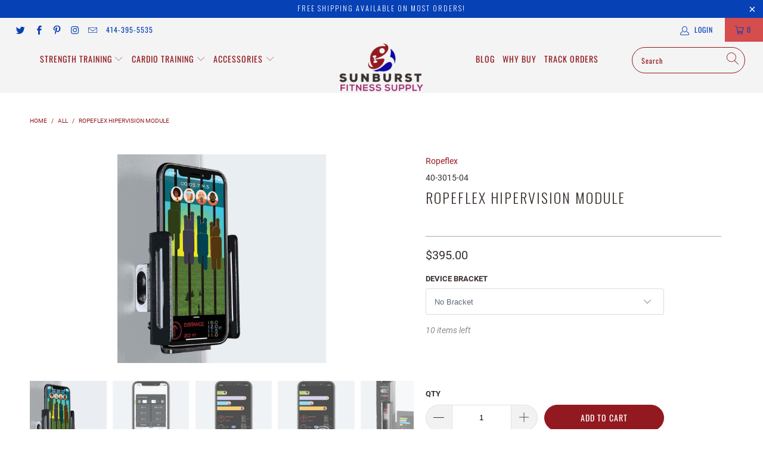

--- FILE ---
content_type: text/html; charset=utf-8
request_url: https://sunburstfitness.com/products/ropeflex-hipervision-module
body_size: 55798
content:


 <!DOCTYPE html>
<html lang="en"> <head>

<style id='hs-critical-css'>@font-face{font-family:Roboto;font-style:italic;font-weight:300;src:url(https://fonts.gstatic.com/s/roboto/v30/KFOjCnqEu92Fr1Mu51TjASc6CsE.ttf) format('truetype')}@font-face{font-family:Roboto;font-style:italic;font-weight:400;src:url(https://fonts.gstatic.com/s/roboto/v30/KFOkCnqEu92Fr1Mu51xIIzc.ttf) format('truetype')}@font-face{font-family:Roboto;font-style:italic;font-weight:700;src:url(https://fonts.gstatic.com/s/roboto/v30/KFOjCnqEu92Fr1Mu51TzBic6CsE.ttf) format('truetype')}@font-face{font-family:Roboto;font-style:normal;font-weight:300;src:url(https://fonts.gstatic.com/s/roboto/v30/KFOlCnqEu92Fr1MmSU5fBBc9.ttf) format('truetype')}@font-face{font-family:Roboto;font-style:normal;font-weight:400;src:url(https://fonts.gstatic.com/s/roboto/v30/KFOmCnqEu92Fr1Mu4mxP.ttf) format('truetype')}@font-face{font-family:Roboto;font-style:normal;font-weight:700;src:url(https://fonts.gstatic.com/s/roboto/v30/KFOlCnqEu92Fr1MmWUlfBBc9.ttf) format('truetype')}@font-face{font-family:Oswald;font-style:normal;font-weight:300;src:url(https://fonts.gstatic.com/s/oswald/v53/TK3_WkUHHAIjg75cFRf3bXL8LICs169vsUZiYA.ttf) format('truetype')}@font-face{font-family:Oswald;font-style:normal;font-weight:400;src:url(https://fonts.gstatic.com/s/oswald/v53/TK3_WkUHHAIjg75cFRf3bXL8LICs1_FvsUZiYA.ttf) format('truetype')}@font-face{font-family:Oswald;font-style:normal;font-weight:700;src:url(https://fonts.gstatic.com/s/oswald/v53/TK3_WkUHHAIjg75cFRf3bXL8LICs1xZosUZiYA.ttf) format('truetype')}@font-face{font-family:Oswald;font-weight:200;font-style:normal;font-display:swap;src:url(//sunburstfitness.com/cdn/fonts/oswald/oswald_n2.a0b5f8ca9c73628a5a46b53d10397d9758f9d9bb.woff2?h1=c3VuYnVyc3RmaXRuZXNzLmNvbQ&h2=c3VuYnVyc3QtZml0bmVzcy1zdXBwbHkuYWNjb3VudC5teXNob3BpZnkuY29t&hmac=3251e87e75e1527a5e0f8e256d0ba3117f37e25a5ccd5d74206e66889c02b18d) format("woff2"),url(//sunburstfitness.com/cdn/fonts/oswald/oswald_n2.dd92d38fb9f3b5dd356c5559a7dd42cb9474f0a7.woff?h1=c3VuYnVyc3RmaXRuZXNzLmNvbQ&h2=c3VuYnVyc3QtZml0bmVzcy1zdXBwbHkuYWNjb3VudC5teXNob3BpZnkuY29t&hmac=36212a5858dfd4536b493c711b0f2304fd4faa16b74cb385f690cf0842b5da59) format("woff")}@font-face{font-family:turbo;src:url(//sunburstfitness.com/cdn/shop/t/5/assets/turbo.eot?v=48734892740725754481593578046);src:url(//sunburstfitness.com/cdn/shop/t/5/assets/turbo.eot?v=48734892740725754481593578046) format("embedded-opentype"),url(//sunburstfitness.com/cdn/shop/t/5/assets/turbo.woff?v=150966577236684244781593578047) format("woff"),url(//sunburstfitness.com/cdn/shop/t/5/assets/turbo.ttf?v=77481909974496710951593578047) format("truetype"),url(//sunburstfitness.com/cdn/shop/t/5/assets/turbo.svg?v=173366358466109711321593578046) format("svg");font-weight:400;font-style:normal;font-display:swap}.product_section .contact-form{max-width:400px}.product-list .thumbnail .thumbnail-overlay{position:absolute;top:0;right:0;bottom:0;left:0;opacity:0;overflow:hidden}.product-list .thumbnail .thumbnail-overlay>a{display:block;position:absolute;top:0;left:0;right:0;bottom:0}.product-list .thumbnail .thumbnail-overlay{background-color:#000000b3}.hidden-product-link{line-height:0;font-size:0;color:transparent;display:block;position:absolute;top:0;left:0;right:0;bottom:0}.quick_shop{font-family:Oswald,sans-serif;font-weight:400;font-size:14px;font-style:normal;text-transform:uppercase;letter-spacing:1px;position:relative;display:inline-block;border:1px solid #fff;padding:10px 20px;margin-top:2rem;color:#fff;opacity:0;-webkit-appearance:none;-webkit-font-smoothing:antialiased;-moz-osx-font-smoothing:grayscale;font-smoothing:antialiased;-ms-transform:translate3d(0,100%,0);transform:translate3d(0,100%,0);border-radius:100px}.thumbnail-overlay .info{position:relative;top:50%;-webkit-transform:translateY(-50.1%);-ms-transform:translateY(-50.1%);transform:translateY(-50.1%);padding:10px 0;position:absolute;text-align:center;width:100%;margin:0 auto}.thumbnail-overlay .quick_shop{margin-top:0}.quick-shop__text-wrap .modal_price{display:-webkit-box;display:-moz-box;display:-ms-flexbox;display:-webkit-flex;display:flex;-webkit-flex-wrap:wrap;-moz-flex-wrap:wrap;-ms-flex-wrap:wrap;flex-wrap:wrap}.footer-text .toggle_content{padding-top:15px}.sublink span{perspective:1000}.quick-shop-style--popup .quick_shop{margin:5px 0}.fadeIn{-webkit-animation-fill-mode:both}.stamped-main-badge:after,.stamped-main-badge:before{content:''}@-webkit-keyframes fadeInStamped{from{opacity:0}to{opacity:1}}@keyframes fadeInStamped{from{opacity:0}to{opacity:1}}.fadeIn{-webkit-animation-duration:.5s;animation-duration:.5s;animation-fill-mode:both;-webkit-animation-name:fadeInStamped;animation-name:fadeInStamped}@media only screen and (max-width:479px){.empty_cart,h1,h3,h4{font-size:110%;line-height:1.5em}h1{padding:0}}@media only screen and (max-width:798px){.product_section .contact-form{max-width:100%}.product-list .thumbnail .thumbnail-overlay{display:none}#mobile_menu .sublink span{display:inline-block;perspective:1000}.toggle_content{display:none;padding:0 20px}#header .top_bar a.mobile_logo{margin:auto;position:absolute;top:0;left:0;bottom:0;right:0;font-size:18px;line-height:34px;z-index:5;width:50%;height:auto;color:#fff;display:-webkit-box;display:-moz-box;display:-ms-flexbox;display:-webkit-flex;display:flex;-webkit-align-items:center;-moz-align-items:center;-ms-align-items:center;align-items:center;-webkit-justify-content:center;-moz-justify-content:center;-ms-justify-content:center;justify-content:center;-ms-flex-pack:center}#header a.mobile_logo img{width:auto;max-width:150px;max-height:30px}#header{display:block}.header{display:none}select{width:100%;margin-left:0}input[type=submit]{margin-left:0;width:100%;outline:0}.quick_shop{display:none!important}footer .footer-social-icons{display:none}}header{display:block}html{font-family:sans-serif;-webkit-text-size-adjust:100%;-ms-text-size-adjust:100%}h1{font-size:2em}img{border:0}svg:not(:root){overflow:hidden}button,input,select,textarea{font-family:inherit;font-size:100%;margin:0}button,input{line-height:normal}button,input[type=submit]{-webkit-appearance:button}textarea{overflow:auto;vertical-align:top}body{margin:0}button::-moz-focus-inner,input::-moz-focus-inner{border:0;padding:0}.clearfix:after{visibility:hidden;display:block;font-size:0;content:" ";clear:both;height:0}*{-moz-box-sizing:border-box;-webkit-box-sizing:border-box;box-sizing:border-box}.clear{clear:both;display:block;overflow:hidden;visibility:hidden;width:0;height:0}@media only screen and (max-width:798px){.clear{display:none}}body{font-family:Roboto,sans-serif;font-weight:400;font-style:normal;font-size:14px;text-transform:none;color:#39312e;line-height:1.6em;overflow:auto;-webkit-font-smoothing:antialiased;-moz-osx-font-smoothing:grayscale;font-smoothing:antialiased;background-color:#fff}.transition--appear{opacity:0}img[data-sizes="100vw"],img[data-sizes=auto]{display:block;width:100%;margin-left:auto;margin-right:auto}.image__container{display:block;margin-left:auto;margin-right:auto}.image-element__wrap{overflow:hidden;margin-left:auto;margin-right:auto;max-width:100%}.image-element__wrap img{height:auto}.six{width:calc(37.5% - 20px)}.seven{width:calc(43.75% - 20px)}.eight{width:calc(50% - 20px)}.nine{width:calc(56.25% - 20px)}.sixteen{width:calc(100% - 20px)}@media only screen and (max-width:798px){.medium-down--one-whole{width:calc(100% - 20px);left:auto!important}}.container{position:relative;max-width:1200px;margin:0 auto}@media only screen and (max-width:1024px){.container{width:calc(90% + 20px)}}.container:after{visibility:hidden;display:block;font-size:0;content:" ";clear:both;height:0}.columns{float:left;display:inline;margin-left:10px;margin-right:10px;box-sizing:border-box}@media only screen and (max-width:480px){.container{width:calc(100% - 40px)}.columns:not([class*=small-down--one-half]){width:100%;margin-left:0;margin-right:0}}@media only screen and (min-width:481px){.columns.alpha{margin-left:0}.columns.omega{margin-right:0}}.logo{font-family:Oswald,sans-serif;font-weight:400;font-style:normal;font-size:20px;text-transform:uppercase;line-height:1.2em}h1{font-family:Oswald,sans-serif;font-style:normal;font-size:24px;text-transform:uppercase;line-height:1.5;color:#39312e;display:block;letter-spacing:2px;text-rendering:optimizeLegibility;-webkit-font-smoothing:antialiased;-moz-osx-font-smoothing:grayscale;margin:0 auto 15px;clear:both;font-weight:300;padding-top:4px}@media only screen and (max-width:798px){h1{font-size:19px}}h2{font-family:Oswald,sans-serif;font-weight:300;font-style:normal;font-size:21px;text-transform:uppercase;line-height:1.5;color:#39312e;display:block;letter-spacing:2px;text-rendering:optimizeLegibility;-webkit-font-smoothing:antialiased;-moz-osx-font-smoothing:grayscale;margin-bottom:.75em}@media only screen and (max-width:798px){h2{font-size:16px}}h3{font-family:Oswald,sans-serif;font-weight:300;font-style:normal;font-size:19px;text-transform:uppercase;line-height:1.5;color:#39312e;display:block;letter-spacing:2px;text-rendering:optimizeLegibility;-webkit-font-smoothing:antialiased;-moz-osx-font-smoothing:grayscale;margin:0 auto 15px 0}@media only screen and (max-width:798px){h3{font-size:15px}}h4{font-family:Oswald,sans-serif;font-weight:300;font-style:normal;font-size:16px;text-transform:uppercase;line-height:1.5;color:#39312e;display:block;letter-spacing:2px;text-rendering:optimizeLegibility;-webkit-font-smoothing:antialiased;-moz-osx-font-smoothing:grayscale;margin:0 0 .5em;padding:7px 0}.empty_cart,.promo_banner,.title{font-family:Oswald,sans-serif;font-weight:300;font-style:normal;font-size:24px;text-transform:uppercase;line-height:1.5;color:#39312e;display:block;letter-spacing:2px;text-rendering:optimizeLegibility;-webkit-font-smoothing:antialiased;-moz-osx-font-smoothing:grayscale}p{margin:0 0 15px;font-style:normal;line-height:1.6em}b{font-weight:700}.feature_divider{width:100%;margin-bottom:20px;display:block;border:0;border-color:#aaa;border-bottom-width:1px;border-bottom-style:solid}@media only screen and (max-width:798px){h4{font-size:12px}.empty_cart,.promo_banner,.title{font-size:19px}.feature_divider{margin-bottom:10px}}a,a span,a:visited{color:#931920;text-decoration:none;position:relative}a,button,input,label,select,textarea{touch-action:manipulation}ul{margin-bottom:20px}ul ul{margin:4px 0 5px 30px}ul ul li{margin-bottom:6px}ul li{margin-bottom:12px}ul{list-style:disc}.header{z-index:1000;width:100%;top:0}.header a,.header a span,.header a:visited{color:#931920;text-shadow:none}#header.mobile_nav-fixed--true{position:fixed;z-index:1001;width:100%;top:0;left:0}#header{display:none}#header .top_bar{text-align:center;height:40px;display:-webkit-box;display:-moz-box;display:-ms-flexbox;display:-webkit-flex;display:flex;-webkit-align-items:center;-moz-align-items:center;-ms-align-items:center;align-items:center}#header .top_bar .icon-search{z-index:3}#header .top_bar .icon-search:before{font-size:18px}#header .top_bar a.mobile_nav{display:-webkit-box;display:-moz-box;display:-ms-flexbox;display:-webkit-flex;display:flex;-webkit-align-items:center;-moz-align-items:center;-ms-align-items:center;align-items:center;z-index:1}#header .top_bar>a,#header .top_bar>a:visited{display:block;font-size:25px;outline:0}#header .top_bar a span{color:#0641b6;display:inline-block;padding-left:4px;position:relative}#header .top_bar a.icon-cart:before{font-size:18px!important}#header .mobile_nav.dropdown_link{width:25%}#header .mobile_nav.dropdown_link span.menu_title{position:absolute;left:40px}.mobile_nav div{width:30px;height:40px;position:relative;float:left;margin:0 8px 0 5px;-webkit-transform:rotate(0);-moz-transform:rotate(0);-o-transform:rotate(0);transform:rotate(0)}.mobile_nav div span{display:block!important;position:absolute!important;height:1px!important;width:100%;background:#0641b6;border-radius:9px;opacity:1;left:0;padding:0!important;-webkit-transform:rotate(0);-moz-transform:rotate(0);-o-transform:rotate(0);transform:rotate(0)}.mobile_nav div span:nth-child(1){top:10px}.mobile_nav div span:nth-child(2),.mobile_nav div span:nth-child(3){top:20px}.mobile_nav div span:nth-child(4){top:30px}#mobile_menu{margin:10px 20px}#mobile_menu li{padding-right:0;display:block}#mobile_menu li a span.icon-down-arrow{padding:0 15px!important}#mobile_menu .sublink ul{display:none;margin-left:0;padding-left:10px}.cart_container{float:right}.top_bar{height:40px;background-color:#f4f4f4;padding:0 0 0 10px}.top_bar .social_icons{float:left;margin:0;padding-left:10px}.top_bar .social_icons li{padding:5px}.top_bar a{display:-webkit-box;display:-moz-box;display:-ms-flexbox;display:-webkit-flex;display:flex;-webkit-align-items:center;-moz-align-items:center;-ms-align-items:center;align-items:center}.top_bar ul.social_icons a{display:inline;-webkit-box-flex:none;-moz-box-flex:none;-webkit-flex:none;-ms-flex:none;flex:none}.top_bar .top_bar--right{display:-webkit-box;display:-moz-box;display:-ms-flexbox;display:-webkit-flex;display:flex;-webkit-align-items:center;-moz-align-items:center;-ms-align-items:center;align-items:center;margin-left:auto;height:40px}.top_bar .top_bar--right .icon-search{display:inline-block;line-height:0;padding-right:15px}.top_bar .top_bar--right .cart_container{display:inline-block}.dropdown,.main_nav{background:#f4f4f4;clear:both;animation:.3s linear fadeIn}.sticky_nav{position:fixed;width:100%;z-index:35;top:0;left:0;padding:0;-webkit-transform:translateY(-100%);-ms-transform:translateY(-100%);transform:translateY(-100%)}.sticky_nav .mini_cart{font-size:18px;display:-webkit-box;display:-moz-box;display:-ms-flexbox;display:-webkit-flex;display:flex;-webkit-align-items:flex-start;-moz-align-items:flex-start;-ms-align-items:flex-start;align-items:flex-start;padding-top:15px}.sticky_nav .mini_cart:before{padding-top:3px;margin:0}.sticky_nav .mini_cart .cart_count{margin:0;padding:0 0 0 8px}.sticky_nav .main_nav.menu-position--inline div.logo{width:16%}.sticky_nav .mini_cart,.sticky_nav ul.menu{font-size:14px;padding-bottom:0!important}.menu.center{margin:0 20px}.menu{display:block;border:none;padding:0;margin:0}.menu li{display:inline-block;margin:0;border:0}#header span.menu_title,.menu a,.menu a span,.menu a:visited,.mini_cart span{font-family:Oswald,sans-serif;font-weight:400;font-style:normal;font-size:14px;text-transform:uppercase;color:#931920;padding-top:12px;padding-bottom:12px;position:relative;display:block;letter-spacing:1px;text-rendering:optimizeLegibility;-webkit-font-smoothing:antialiased;-moz-osx-font-smoothing:grayscale;outline:0}#header span.menu_title,.menu a span,.mini_cart span{padding-left:5px;padding-right:5px}#header span.menu_title{height:40px;line-height:20px;margin-top:-2px}.menu li{position:relative;vertical-align:top;padding-right:10px}.menu a.dropdown_link,.menu a.top_link{border-bottom:1px solid transparent}.menu a span{display:inline;vertical-align:top}.top_bar a,.top_bar a span,.top_bar a:visited,a.mini_cart,a.mini_cart span{color:#0641b6;font-size:12px;letter-spacing:1px}.top_bar li{padding-left:10px;padding-right:10px}.top_bar .menu a,.top_bar .social_icons a{height:40px;line-height:40px;padding:0}.mini_cart,.nav a.mini_cart{float:right;text-align:center;background-color:#d54d4d;padding-left:5px;padding-right:5px;margin-left:5px;height:40px;z-index:2001}.top_bar a.mini_cart span{padding-top:0;padding-bottom:0;line-height:40px}.cart_content__continue-shopping,.no-touchevents a.cart_content__continue-shopping.secondary_button{display:none}@media only screen and (max-width:798px){#header span.menu_title,.menu a,.menu a span,.menu a:visited,.mini_cart span{font-size:12px}.mini_cart,.nav a.mini_cart{right:0}.no-touchevents a.cart_content__continue-shopping.secondary_button{display:block;border-top:0;margin:0 auto 10px;padding-top:0;padding-bottom:10px;position:static;font-size:inherit;letter-spacing:inherit}}.mini_cart span{display:inline-block}.cart_container .cart_content{display:none}.product-quantity-box .product-plus{-webkit-border-top-right-radius:50%;-webkit-border-bottom-right-radius:50%;-moz-border-radius-topright:50%;-moz-border-radius-bottomright:50%;border-top-right-radius:50%;border-bottom-right-radius:50%}.product-quantity-box .product-minus{-webkit-border-top-left-radius:50%;-webkit-border-bottom-left-radius:50%;-moz-border-radius-topleft:50%;-moz-border-radius-bottomleft:50%;border-top-left-radius:50%;border-bottom-left-radius:50%}.cart_content{top:40px;right:0;position:absolute;z-index:2000;background-color:#f4f4f4;font-family:Roboto,sans-serif;font-weight:400;font-style:normal;text-transform:none;color:#39312e;border:1px solid #ccc;border-top:0;border-right:0;width:100%;max-width:320px}@media only screen and (min-width:799px){.mini_cart,.nav a.mini_cart{padding-left:15px;padding-right:15px}.cart_content{max-width:420px}}div.cart_content form{margin:15px 0 0;padding:0}.cart_discounts{display:-webkit-box;display:-moz-box;display:-ms-flexbox;display:-webkit-flex;display:flex;-webkit-align-items:flex-start;-moz-align-items:flex-start;-ms-align-items:flex-start;align-items:flex-start;line-height:1}.cart_content .cart_subtotal{text-align:left;font-weight:700}.cart_content a,.cart_content a:visited{color:#39312e!important}.cart_content ul{list-style:none;margin:0;padding:15px 20px}.cart_content ul li{padding-left:0;padding-right:0}.cart_content ul li:empty{margin-bottom:0}.cart_content ul li{list-style:none;clear:both}.cart_content .action_button{width:100%}.mini_cart,.top_bar [class^=icon-]:before{font-size:15px;margin-right:0;vertical-align:middle}.sticky_nav div.logo img{width:60%;margin:0 auto}.dropdown_container{clear:both;width:100%;display:none}.dropdown_container img{max-width:100%}.dropdown{position:absolute;width:100%;z-index:1000}.dropdown_content{display:table;width:100%;margin:0 auto}.dropdown_container.mega-menu .dropdown_content{display:-webkit-box;display:-moz-box;display:-ms-flexbox;display:-webkit-flex;display:flex;-webkit-flex-direction:row;-moz-flex-direction:row;-ms-flex-direction:row;flex-direction:row;width:100%;margin:0 auto}.mega-menu__image-caption-link,.mega-menu__richtext{padding:0 5px}.mega-menu__image-caption-link{text-align:center;margin-bottom:10px}.mega-menu__image-caption-link a,.mega-menu__image-caption-link a:visited{text-transform:none;display:block}.mega-menu__image-caption,.mobile-mega-menu__image-caption{margin:10px 0}.dropdown_content a p,.mobile-mega-menu a p{padding:0}.dropdown_content p,.mobile-mega-menu p{font-family:Oswald,sans-serif;font-size:14px;font-style:normal;color:#931920;padding-top:12px;padding-bottom:12px;position:relative;display:block;text-rendering:optimizeLegibility;-webkit-font-smoothing:antialiased;-moz-osx-font-smoothing:grayscale;outline:0;margin-bottom:0}.dropdown_content a,.dropdown_content p{font-size:14px;letter-spacing:1px}.dropdown_column__menu+.dropdown_column__menu{margin-top:10px}.dropdown_column{display:table-cell;padding:15px 20px 30px;width:16.666%;vertical-align:top}.dropdown_column img{max-width:100%}.dropdown_column ul{margin:0;padding:0}.dropdown_column ul.dropdown_title{border-bottom:1px solid #931920;padding-bottom:10px}.dropdown_container.mega-menu .dropdown_column{display:inline-block;padding:15px 20px 30px;-webkit-box-flex:1;-ms-flex:1 0 16.666%;flex:1 0 16.666%;-ms-flex-wrap:wrap;-webkit-flex-wrap:wrap;flex-wrap:wrap;vertical-align:top}.dropdown_column li{display:block}.dropdown_column li a{padding-bottom:0;text-transform:none}::-webkit-input-placeholder{color:#888}:-moz-placeholder{color:#888}::-moz-placeholder{color:#888}:-ms-input-placeholder{color:#888}div.breadcrumb-collection{margin-bottom:20px}.breadcrumb_text{margin-top:0;text-transform:uppercase;font-size:10px;margin-bottom:0}@media only screen and (max-width:798px){div.breadcrumb-collection{margin-top:15px;text-align:center}.breadcrumb_text{margin-top:0}}.breadcrumb_text .breadcrumb-divider{color:#931920;margin:0 5px}.column img,.columns img,.logo img,.section img,.thumbnail img{max-width:100%;height:auto}.action_button,.button,a.button,button,input[type=submit]{background:#931920;color:#fff;border:1px solid #931920;padding:0 20px;text-align:center;min-height:44px;height:40px;line-height:1.2;vertical-align:top;font-family:Oswald,sans-serif;font-weight:400;font-style:normal;font-size:14px;text-transform:uppercase;letter-spacing:1px;display:-webkit-inline-box;display:-webkit-inline-flex;display:-moz-inline-flex;display:-ms-inline-flexbox;display:inline-flex;-webkit-align-items:center;-moz-align-items:center;-ms-align-items:center;align-items:center;-webkit-justify-content:center;-moz-justify-content:center;-ms-justify-content:center;justify-content:center;-ms-flex-pack:center;-webkit-appearance:none;-webkit-font-smoothing:antialiased;-moz-osx-font-smoothing:grayscale;font-smoothing:antialiased;border-radius:100px}.add_to_cart{width:100%;margin-bottom:0}button.action_button,input[type=submit]{display:inline-block;border-radius:100px}button.add_to_cart{position:relative}button.add_to_cart .text{display:block;width:100%;-webkit-animation-duration:.5s;animation-duration:.5s}button .checkmark{position:absolute;top:0;left:0;bottom:0;right:0;margin:auto}button .checkmark path{stroke-dasharray:19.79 19.79;stroke-dashoffset:19.79;stroke:#fff;opacity:0}@media all and (-ms-high-contrast:none),(-ms-high-contrast:active){button .checkmark path{stroke-dashoffset:0;opacity:0}}.shopify-product-form{margin-bottom:0}.add_to_cart.action_button{min-height:44px;margin-bottom:0;height:100%}.purchase-details{display:-webkit-box;display:-moz-box;display:-ms-flexbox;display:-webkit-flex;display:flex;-webkit-align-items:center;-moz-align-items:center;-ms-align-items:center;align-items:center;-webkit-flex-wrap:wrap;-moz-flex-wrap:wrap;-ms-flex-wrap:wrap;flex-wrap:wrap}.smart-payment-button--false .purchase-details{-webkit-align-items:flex-end;-moz-align-items:flex-end;-ms-align-items:flex-end;align-items:flex-end}.smart-payment-button--false{margin-bottom:20px}.product-quantity-box.purchase-details__quantity{margin-right:5px;width:calc(50% - 12px)}.product-quantity-box.purchase-details__quantity input.quantity{padding-top:11px;padding-bottom:11px;line-height:1.4;min-height:44px;margin-bottom:0;width:calc(100% - 88px)}.purchase-details__buttons{display:-webkit-box;display:-moz-box;display:-ms-flexbox;display:-webkit-flex;display:flex;-webkit-box-flex:1 0 calc(50% - 12px);-moz-box-flex:1 0 calc(50% - 12px);-webkit-flex:1 0 calc(50% - 12px);-ms-flex:1 0 calc(50% - 12px);flex:1 0 calc(50% - 12px);-webkit-flex-wrap:wrap;-moz-flex-wrap:wrap;-ms-flex-wrap:wrap;flex-wrap:wrap;margin-left:6px}@media only screen and (max-width:798px){.purchase-details__buttons{margin-top:20px;margin-left:12px;-webkit-box-flex:1 0 calc(50% - 12px);-moz-box-flex:1 0 calc(50% - 12px);-webkit-flex:1 0 calc(50% - 12px);-ms-flex:1 0 calc(50% - 12px);flex:1 0 calc(50% - 12px)}}ul.tabs{display:block;border-bottom:1px solid #ccc;border-top:0;list-style:none;margin:25px 0;text-transform:uppercase;padding-left:0}ul.tabs-content>li{display:none;border:0}ul.tabs-content>li.active{display:block;border:0;padding-left:0}ul.tabs-content ul{padding-left:0}button{border:none;-webkit-appearance:none;appearance:none}ul.tabs:after,ul.tabs:before{content:" ";display:block;overflow:hidden;visibility:hidden;width:0;height:0}ul.tabs:after{clear:both}ul.tabs{zoom:1}form{margin-bottom:20px}input[type=email],input[type=number],input[type=text],select,textarea{display:block;width:100%;height:44px;min-height:44px;padding:0 10px;margin:0 0 15px;line-height:22px;border:1px solid #ccc;outline:0;background:#fff;color:#5f6a7d;font:13px HelveticaNeue-Light,Helvetica Neue Light,Helvetica Neue,Helvetica,Arial,sans-serif;-webkit-appearance:none;text-rendering:optimizeLegibility;-webkit-font-smoothing:antialiased;-moz-osx-font-smoothing:grayscale;border-radius:3px}@media only screen and (max-width:480px){.product-quantity-box.purchase-details__quantity{width:100%}.purchase-details__buttons{margin-top:12px;margin-left:0;-webkit-box-flex:1 0 100%;-moz-box-flex:1 0 100%;-webkit-flex:1 0 100%;-ms-flex:1 0 100%;flex:1 0 100%}input[type=email],input[type=number],input[type=text],select,textarea{font-size:16px}}input[type=number]::-webkit-inner-spin-button,input[type=number]::-webkit-outer-spin-button{-webkit-appearance:none;margin:0}input[type=text]::-ms-clear{display:none;width:0;height:0}input[type=text]::-ms-reveal{display:none;width:0;height:0}input[type=number]{-moz-appearance:textfield!important}select::-ms-expand{display:none}select{background:url(//sunburstfitness.com/cdn/shop/t/5/assets/select.png?v=163443801653745187891593578044) 96% 50% no-repeat #fff;background-size:18px 12px;padding:8px 14px;border-radius:3px;border:1px solid #d9dbdc;-webkit-appearance:none;-ms-appearance:none;-o-appearance:none;appearance:none;-moz-appearance:none;text-indent:.01px;text-overflow:""}label{display:block;font-weight:700;font-size:13px;text-align:left;margin-bottom:5px;text-transform:uppercase}textarea{min-height:120px;padding:15px 9px}.contact-form label{margin-bottom:12px}.items_left{color:#8c8b8b}input.quantity{width:48px;display:inline;margin-bottom:0;padding:8px 5px}ul.cart_items{padding-top:0;padding-bottom:0}.empty_cart{text-align:center;font-size:18px;padding:40px 0 25px;color:inherit}.vendor{margin-bottom:6px}.section.product_section{margin-top:0}.product_section .description{margin-bottom:15px;overflow-wrap:break-word;word-wrap:break-word;-ms-word-break:break-word;word-break:break-word}.modal_price{padding-bottom:8px;display:block}.new_banner_product,.sale_banner_product{font-family:Oswald,sans-serif;font-weight:400;font-size:14px;font-style:normal;text-transform:uppercase;letter-spacing:1px;padding:8px 20px;text-align:center;color:#fff;margin-bottom:13px;display:inline-block;font-size:15px;white-space:nowrap}.sale_banner_product{background:#9b266a}.new_banner_product{background:#0641b6}.product_links{margin-bottom:8px;font-size:.9em;border-top:1px solid #ccc;padding:10px 0 5px}.product_links p{margin:2px 0}.product-quantity-box .product-minus,.product-quantity-box .product-plus,.product-quantity-box .quantity{border:1px solid #e2e2e2;color:#000}.product-quantity-box label{margin-bottom:.5em}.product-quantity-box{margin-right:0;-webkit-touch-callout:none}.product-quantity-box label{text-align:left}.product-quantity-box .quantity{text-align:center;padding:6px 15px;width:38%;height:44px;border-radius:0;-webkit-appearance:none;float:left}@media only screen and (max-width:798px){.product-quantity-box .quantity{width:calc(100% - 88px)}}.product-quantity-box .product-minus,.product-quantity-box .product-plus{background:#f2f2f2;font-weight:300;position:relative;height:44px;display:block;width:44px;text-align:center;float:left}.product-quantity-box .product-plus{border-left:0;font-size:16px;line-height:44px}.product-quantity-box .product-minus{border-right:0;line-height:44px;font-size:18px}.product_section .contact-form,.product_section .product_form{max-width:400px}.input-row input{-webkit-flex-basis:0;-moz-flex-basis:0;-ms-flex-basis:0;flex-basis:0;-webkit-flex-grow:1;-moz-flex-grow:1;-ms-flex-grow:1;flex-grow:1;-webkit-flex-shrink:1;-moz-flex-shrink:1;-ms-flex-shrink:1;flex-shrink:1;max-height:40px}@media only screen and (max-width:1024px){.input-row input{margin:5px 0}}.hidden{display:none}.right{float:right;position:relative}.left{float:left}.center{text-align:center}.visuallyhidden{position:absolute!important;overflow:hidden;clip:rect(0 0 0 0);height:1px;width:1px;margin:-1px;padding:0;border:0}.items_left{margin:0 0 15px;line-height:1.6em;font-size:normal;font-style:italic;color:#8c8b8b}.nav .search__results{width:350px;right:0;left:auto}.search_container input{z-index:29}.search__results{z-index:30;list-style-type:none;margin:0;padding:0;background:#fff;overflow:hidden;position:absolute}.search__results{top:100%;width:100%}div.container{margin:0 auto;padding:20px 0}div.content{padding:30px 0 15px}@media only screen and (max-width:798px){.product-quantity-box .product-minus,.product-quantity-box .product-plus{display:inline;display:initial;margin:0}.product_section .contact-form,.product_section .product_form{max-width:100%}.dropdown .header_search_form .search__results{margin-top:30px}}.dropdown .header_search_form .search-terms{height:50px;min-height:50px}.main_nav div.logo a{display:block;color:#fff!important;outline:0}.menu-position--inline.logo-position--center .logo{text-align:center}.menu-position--inline.logo-position--center .logo img{margin:0 auto}div.logo{width:16%;float:left}div.logo img{width:100%}.primary_logo{display:block}.sku{margin:0}.selectors-form,.selectors-form__wrap{margin:0}.selectors-form__wrap{display:-webkit-box;display:-moz-box;display:-ms-flexbox;display:-webkit-flex;display:flex;-webkit-justify-content:flex-end;-moz-justify-content:flex-end;-ms-justify-content:flex-end;justify-content:flex-end;-ms-flex-pack:flex-end}.load-more__icon{opacity:0;height:0;width:0;background:url(//sunburstfitness.com/cdn/shop/t/5/assets/loader.gif) center center no-repeat;background-size:32px 32px;margin:0 auto}.product-list .thumbnail img{vertical-align:bottom;width:100%;-o-object-fit:contain;object-fit:contain;-o-object-position:top center;object-position:top center;font-family:"object-fit: contain; object-position: top center"}.product-list .thumbnail img{max-height:250px;width:100%;-o-object-fit:contain;object-fit:contain;font-family:"object-fit: contain"}.sale{color:#9b266a}a.secondary_button{display:block;padding:15px 0;text-align:center;border-top:1px solid #ccc;border-bottom:1px solid #ccc;margin:10px 0;font-family:Oswald,sans-serif;font-weight:400;font-style:normal;font-size:14px;text-transform:uppercase;letter-spacing:1px;color:#931920;-webkit-appearance:none;-webkit-font-smoothing:antialiased;-moz-osx-font-smoothing:grayscale;font-smoothing:antialiased}a.secondary_button:visited{color:#cd2831}.was_price{text-decoration:line-through;color:#8c8b8b;text-shadow:none;font-weight:400}.cart_savings{text-align:left}.savings{font-size:14px;display:block}.modal_price{font-size:20px;margin-bottom:10px}.product_section .modal_price,.quick-shop__text-wrap .modal_price{display:-webkit-box;display:-moz-box;display:-ms-flexbox;display:-webkit-flex;display:flex;-webkit-flex-wrap:wrap;-moz-flex-wrap:wrap;-ms-flex-wrap:wrap;flex-wrap:wrap}.quick-shop__text-wrap .modal_price .price__container,.quick-shop__text-wrap .modal_price .sold-out__container{display:inline-block}.quick-shop__text-wrap .modal_price .price__container--display-price-true.has-margin-right{margin-right:10px}.meta{font-size:13px}.label{color:#8c8b8b}.footer .footer-menu-wrap h6>span{display:none}.footer a,.footer a:visited{color:#7f8c8d;font-size:13px}.footer ul{list-style:none;margin:0;padding:15px 0 0}.footer ul li{margin-bottom:1em;line-height:1.1}.sublink span,h6 span{perspective:1000}#mobile_menu{-webkit-transform:translate3d(0,0,0)}@media only screen and (max-width:798px){.footer .footer-menu-wrap h6>span{display:inline-block;perspective:1000}#mobile_menu .sublink span,.footer-menu-wrap h6 span{display:inline-block;perspective:1000}.footer-menu-wrap .columns>ul{display:none;padding-left:20px}.footer-menu-wrap .columns>ul li{line-height:1.7}.promo_banner .promo_banner__content{font-size:10px;max-height:50px}}@media only screen and (min-width:799px){.footer-menu-wrap .columns>ul{display:block!important}}.promo_banner{background-color:#0641b6;text-align:center;color:#fff;font-size:12px;position:relative;width:100%;height:0;line-height:0;z-index:5000;top:0;overflow:hidden}.promo_banner .promo_banner__content{margin:0 auto;padding:0 1.5rem}.promo_banner p{margin-bottom:0;display:inline;line-height:1}.promo_banner .promo_banner-close{position:absolute;top:0;right:0;display:block;overflow:visible;width:35px;height:35px;margin:0;padding:0;text-decoration:none;color:#fff;border:0;outline:0;background:0 0;z-index:1000}.promo_banner .promo_banner-close:before{font-family:Arial,Helvetica CY,Nimbus Sans L,sans-serif!important;font-size:20px;line-height:30px;position:absolute;top:0;left:0;display:block;width:35px;content:"\d7";text-align:center}.promo_banner-show .promo_banner{height:auto;min-height:30px;line-height:1.1;display:-webkit-box;display:-moz-box;display:-ms-flexbox;display:-webkit-flex;display:flex;-webkit-align-items:center;-moz-align-items:center;-ms-align-items:center;align-items:center}.top_bar{padding-top:0;position:relative}@media only screen and (max-width:480px){.top_bar{padding-top:0}}.flickity-enabled{position:relative}.flickity-enabled{position:relative;overflow:hidden}.flickity-viewport{overflow:hidden;position:relative;height:100%}.flickity-slider{position:absolute;width:100%;height:100%}.product_gallery{margin-bottom:30px;position:relative;opacity:0}@media only screen and (min-width:799px) and (max-width:1024px){.product_gallery{margin-bottom:30px}}@media only screen and (min-width:481px) and (max-width:798px){.product_gallery{margin-bottom:0;padding-bottom:50px}}.product_gallery .gallery-cell{width:100%;display:block;margin-right:10px;position:relative}.product_gallery.flickity-enabled{opacity:1}.product_gallery img{background-color:#fff}.product_gallery_nav{text-align:center;margin-bottom:30px}.gallery-wrap .flickity-viewport{margin-top:0}.js-quick-shop,.quickshop-forms__container{display:none}.quick-shop .container{max-width:100%;text-align:left;margin:0 auto;padding:0;color:#2b2e38}.quick-shop .container .gallery-wrap.eight.columns{width:calc(55% - 40px);margin:0 40px 0 0;min-height:1px}.quick-shop .container .text-modal-wrap.six.columns{width:45%;margin:0;min-height:1px}.quick-shop .container .new_banner_product:empty,.quick-shop .container .sale_banner_product:empty{display:none}.quick-shop .product_gallery{opacity:0}@media only screen and (max-width:959px){.newsletter .input-row input{margin:5px 0}}@media only screen and (min-width:799px) and (max-width:959px){.nav a,.nav a:visited{font-size:12px}.menu a,.menu a:visited{font-size:12px}#header span.menu_title,.menu a span,.menu li{padding-left:2px;padding-right:2px}.menu li.search_container{display:none}}@media only screen and (max-width:479px){.empty_cart,h1,h2,h3,h4{font-size:110%;line-height:1.5em}h1,h2{padding:0}}[class*=" icon-"]:before,[class^=icon-]:before{font-family:turbo;font-style:normal;font-weight:400;speak:none;display:inline-block;text-decoration:inherit;width:1em;margin-right:.2em;text-align:center;font-variant:normal;text-transform:none;line-height:1em;margin-left:.15em;-webkit-font-smoothing:antialiased;-moz-osx-font-smoothing:grayscale}.icon-cart:before{content:"\e902"}.icon-down-arrow:before{content:"\e905"}.icon-plus:before{content:"\e911"}.icon-minus:before{content:"\e90e"}.icon-email:before{content:"\e906"}.icon-pinterest:before{content:"\e907"}.icon-instagram:before{content:"\e910"}.icon-search:before{content:"\e914"}.icon-user:before{content:"\e918"}.icon-facebook:before{content:"\ea90"}.icon-twitter:before{content:"\ea96"}span.icon-down-arrow{padding:0!important;font-size:12px!important}.menu li.search_link{display:none;padding-left:10px;padding-right:10px}.sticky_nav ul.menu li.search_link{display:inline-block;position:absolute;right:50px;padding-top:3px;top:0}.menu li.search_container{position:absolute;right:0;top:0;width:200px;padding-top:3px}.search_form input,form.search_form{padding-top:0;margin-bottom:0;position:relative;-webkit-appearance:none;border-radius:0;-webkit-font-smoothing:antialiased;-moz-osx-font-smoothing:grayscale;font-smoothing:antialiased}.search_form input{font-family:Oswald,sans-serif;font-weight:400;font-style:normal;font-size:12px;letter-spacing:1px;color:#931920;background-color:transparent;padding-right:35px;border-color:#931920;border-radius:100px;padding-left:15px}.header_search_form{width:60%;margin:0 auto 30px;padding:30px 0 0;position:relative;border-bottom:1px solid #931920}.header_search_form input{background-color:transparent;font-family:Oswald,sans-serif;font-weight:400;font-style:normal;color:#931920;letter-spacing:1px;border:none;font-size:36px;line-height:36px}.header_search_form .search-submit{top:38px;font-size:30px}@media only screen and (max-width:480px){.header_search_form{width:90%;margin:30px auto;padding:0}.header_search_form input{font-size:22px;line-height:22px;margin-bottom:0}.header_search_form .search-submit{top:50%;position:absolute;transform:translateY(-50%);font-size:20px}}.search_form input::-webkit-input-placeholder{color:#931920}.search_form input:-moz-placeholder{color:#931920}.search_form input::-moz-placeholder{color:#931920}.search_form input:-ms-input-placeholder{color:#931920}.search-submit{position:absolute;z-index:1000;color:#931920;font-size:20px;top:9px;right:7px}.social_icons{margin-left:0;margin-top:0}.social_icons li{display:inline;padding-right:2px}footer .footer-social-icons--mobile.columns{display:none;padding-left:0}footer .social_icons{display:block;margin-top:15px}@media only screen and (max-width:798px){#header .top_bar a.mobile_logo{margin:auto;position:absolute;top:0;left:0;bottom:0;right:0;font-size:18px;line-height:34px;z-index:5;width:50%;height:auto;color:#fff;display:-webkit-box;display:-moz-box;display:-ms-flexbox;display:-webkit-flex;display:flex;-webkit-align-items:center;-moz-align-items:center;-ms-align-items:center;align-items:center;-webkit-justify-content:center;-moz-justify-content:center;-ms-justify-content:center;justify-content:center;-ms-flex-pack:center}#header a.mobile_logo img{width:auto;max-width:150px;max-height:30px}#header{display:block}.header{display:none}select{width:100%;margin-left:0}input[type=submit]{margin-left:0;width:100%;outline:0}footer .footer-social-icons--mobile.columns{display:block}footer .footer-social-icons--mobile.columns>ul{display:block;padding-left:0}footer .social_icons{padding-left:0;text-align:center}}footer .social_icons a,footer .social_icons a:visited{color:#6b6b6b;font-size:22px;display:inline-block;margin-bottom:1em}@media only screen and (max-width:480px){footer .social_icons a,footer .social_icons a:visited{margin-bottom:0}}.animated{animation-duration:1s;animation-fill-mode:both}@keyframes fadeIn{0%{opacity:0}to{opacity:1}}.fadeIn{animation-name:fadeIn}.product_gallery .gallery-cell{visibility:hidden}.product_gallery .gallery-cell.is-selected{visibility:visible}.gallery-wrap.product-height-set .product_gallery img{width:100%}.gallery-wrap.product-height-set .product_gallery img{-o-object-fit:contain;object-fit:contain;font-family:"object-fit: contain"}.recommended-products-section{display:none}</style>


<script>
	window.performance.mark('parse_head_start');
  function marks (name) {
    return {
      name,
      get start () {
        return `${this.name}_start`;
      },
      get end () {
        return `${this.name}_end`;
      }
    };
  }
  window.markNames = {
    head: marks('parse_head'),
    body: marks('parse_body'),
    bodyLayout: marks('parse_body_layout'),
    bodyEndScripts: marks('parse_body_end_scripts')
  }
</script>
    
<link rel="preconnect" href="https://fonts.gstatic.com/" crossorigin>


<link
      rel="stylesheet"
      href="https://fonts.googleapis.com/css?family=Roboto:700italic"
      media="print"
      onload="this.media='all'; this.onload = null">


<link
      rel="stylesheet"
      href="https://fonts.googleapis.com/css?family=Oswald:300"
      media="print"
      onload="this.media='all'; this.onload = null"> <meta charset="utf-8"> <meta http-equiv="cleartype" content="on"> <meta name="robots" content="index,follow"> <!-- Mobile Specific Metas --> <meta name="HandheldFriendly" content="True"> <meta name="MobileOptimized" content="320"> <meta name="viewport" content="width=device-width,initial-scale=1"> <meta name="theme-color" content="#ffffff"> <meta name="google-site-verification" content="-sk8gRr3Akyf6PIJfwmo3DYyAEEvy6s7-EwBv348beM" /> <meta name="p:domain_verify" content="c160a666f108b30115347e97292a7ded"/> <title>
      RopeFlex HiperVision Module - Sunburst Fitness Supply</title> <link rel="preconnect dns-prefetch" href="https://fonts.shopifycdn.com" /> <link rel="preconnect dns-prefetch" href="https://cdn.shopify.com" /> <link rel="preconnect dns-prefetch" href="https://v.shopify.com" /> <link rel="preconnect dns-prefetch" href="https://cdn.shopifycloud.com" /> <link rel="preconnect dns-prefetch" href="https://storage.googleapis.com" /> <!-- Font Pre-load --> <link rel="preload" href="https://storage.googleapis.com/gorgias-chat-production-client-builds/2cc80aa13b3d7aa2e8bccd19d14da89856167e92/fonts/inter/Inter-Regular.ttf" as="font" type="font/format" crossorigin> <link rel="preload" href="https://fonts.gstatic.com/s/roboto/v20/KFOkCnqEu92Fr1Mu51xIIzc.ttf" as="font" type="font/format" crossorigin> <link rel="preload" href="https://fonts.gstatic.com/s/roboto/v20/KFOlCnqEu92Fr1MmWUlfBBc9.ttf" as="font" type="font/format" crossorigin> <link rel="preload" href="https://fonts.gstatic.com/s/roboto/v20/KFOlCnqEu92Fr1MmSU5fBBc9.ttf" as="font" type="font/format" crossorigin> <link rel="preconnect dns-prefetch" href="https://productreviews.shopifycdn.com" />
    

    
<link
      rel="stylesheet"
      href="https://cdnjs.cloudflare.com/ajax/libs/fancybox/3.5.6/jquery.fancybox.css"
      media="print"
      onload="this.media='all'; this.onload = null"> <!-- Stylesheets for Turbo "6.0.2" -->
    
<link
      rel="stylesheet"
      href="//sunburstfitness.com/cdn/shop/t/5/assets/styles.scss.css?v=108710181122653365431698155961"
      media="print"
      onload="this.media='all'; this.onload = null"> <script>
      window.lazySizesConfig = window.lazySizesConfig || {};

      lazySizesConfig.expand = 300;
      lazySizesConfig.loadHidden = false;

      /*! lazysizes - v4.1.4 */
      !function(a,b){var c=b(a,a.document);a.lazySizes=c,"object"==typeof module&&module.exports&&(module.exports=c)}(window,function(a,b){"use strict";if(b.getElementsByClassName){var c,d,e=b.documentElement,f=a.Date,g=a.HTMLPictureElement,h="addEventListener",i="getAttribute",j=a[h],k=a.setTimeout,l=a.requestAnimationFrame||k,m=a.requestIdleCallback,n=/^picture$/i,o=["load","error","lazyincluded","_lazyloaded"],p={},q=Array.prototype.forEach,r=function(a,b){return p[b]||(p[b]=new RegExp("(\\s|^)"+b+"(\\s|$)")),p[b].test(a[i]("class")||"")&&p[b]},s=function(a,b){r(a,b)||a.setAttribute("class",(a[i]("class")||"").trim()+" "+b)},t=function(a,b){var c;(c=r(a,b))&&a.setAttribute("class",(a[i]("class")||"").replace(c," "))},u=function(a,b,c){var d=c?h:"removeEventListener";c&&u(a,b),o.forEach(function(c){a[d](c,b)})},v=function(a,d,e,f,g){var h=b.createEvent("Event");return e||(e={}),e.instance=c,h.initEvent(d,!f,!g),h.detail=e,a.dispatchEvent(h),h},w=function(b,c){var e;!g&&(e=a.picturefill||d.pf)?(c&&c.src&&!b[i]("srcset")&&b.setAttribute("srcset",c.src),e({reevaluate:!0,elements:[b]})):c&&c.src&&(b.src=c.src)},x=function(a,b){return(getComputedStyle(a,null)||{})[b]},y=function(a,b,c){for(c=c||a.offsetWidth;c<d.minSize&&b&&!a._lazysizesWidth;)c=b.offsetWidth,b=b.parentNode;return c},z=function(){var a,c,d=[],e=[],f=d,g=function(){var b=f;for(f=d.length?e:d,a=!0,c=!1;b.length;)b.shift()();a=!1},h=function(d,e){a&&!e?d.apply(this,arguments):(f.push(d),c||(c=!0,(b.hidden?k:l)(g)))};return h._lsFlush=g,h}(),A=function(a,b){return b?function(){z(a)}:function(){var b=this,c=arguments;z(function(){a.apply(b,c)})}},B=function(a){var b,c=0,e=d.throttleDelay,g=d.ricTimeout,h=function(){b=!1,c=f.now(),a()},i=m&&g>49?function(){m(h,{timeout:g}),g!==d.ricTimeout&&(g=d.ricTimeout)}:A(function(){k(h)},!0);return function(a){var d;(a=a===!0)&&(g=33),b||(b=!0,d=e-(f.now()-c),0>d&&(d=0),a||9>d?i():k(i,d))}},C=function(a){var b,c,d=99,e=function(){b=null,a()},g=function(){var a=f.now()-c;d>a?k(g,d-a):(m||e)(e)};return function(){c=f.now(),b||(b=k(g,d))}};!function(){var b,c={lazyClass:"lazyload",loadedClass:"lazyloaded",loadingClass:"lazyloading",preloadClass:"lazypreload",errorClass:"lazyerror",autosizesClass:"lazyautosizes",srcAttr:"data-src",srcsetAttr:"data-srcset",sizesAttr:"data-sizes",minSize:40,customMedia:{},init:!0,expFactor:1.5,hFac:.8,loadMode:2,loadHidden:!0,ricTimeout:0,throttleDelay:125};d=a.lazySizesConfig||a.lazysizesConfig||{};for(b in c)b in d||(d[b]=c[b]);a.lazySizesConfig=d,k(function(){d.init&&F()})}();var D=function(){var g,l,m,o,p,y,D,F,G,H,I,J,K,L,M=/^img$/i,N=/^iframe$/i,O="onscroll"in a&&!/(gle|ing)bot/.test(navigator.userAgent),P=0,Q=0,R=0,S=-1,T=function(a){R--,a&&a.target&&u(a.target,T),(!a||0>R||!a.target)&&(R=0)},U=function(a,c){var d,f=a,g="hidden"==x(b.body,"visibility")||"hidden"!=x(a.parentNode,"visibility")&&"hidden"!=x(a,"visibility");for(F-=c,I+=c,G-=c,H+=c;g&&(f=f.offsetParent)&&f!=b.body&&f!=e;)g=(x(f,"opacity")||1)>0,g&&"visible"!=x(f,"overflow")&&(d=f.getBoundingClientRect(),g=H>d.left&&G<d.right&&I>d.top-1&&F<d.bottom+1);return g},V=function(){var a,f,h,j,k,m,n,p,q,r=c.elements;if((o=d.loadMode)&&8>R&&(a=r.length)){f=0,S++,null==K&&("expand"in d||(d.expand=e.clientHeight>500&&e.clientWidth>500?500:370),J=d.expand,K=J*d.expFactor),K>Q&&1>R&&S>2&&o>2&&!b.hidden?(Q=K,S=0):Q=o>1&&S>1&&6>R?J:P;for(;a>f;f++)if(r[f]&&!r[f]._lazyRace)if(O)if((p=r[f][i]("data-expand"))&&(m=1*p)||(m=Q),q!==m&&(y=innerWidth+m*L,D=innerHeight+m,n=-1*m,q=m),h=r[f].getBoundingClientRect(),(I=h.bottom)>=n&&(F=h.top)<=D&&(H=h.right)>=n*L&&(G=h.left)<=y&&(I||H||G||F)&&(d.loadHidden||"hidden"!=x(r[f],"visibility"))&&(l&&3>R&&!p&&(3>o||4>S)||U(r[f],m))){if(ba(r[f]),k=!0,R>9)break}else!k&&l&&!j&&4>R&&4>S&&o>2&&(g[0]||d.preloadAfterLoad)&&(g[0]||!p&&(I||H||G||F||"auto"!=r[f][i](d.sizesAttr)))&&(j=g[0]||r[f]);else ba(r[f]);j&&!k&&ba(j)}},W=B(V),X=function(a){s(a.target,d.loadedClass),t(a.target,d.loadingClass),u(a.target,Z),v(a.target,"lazyloaded")},Y=A(X),Z=function(a){Y({target:a.target})},$=function(a,b){try{a.contentWindow.location.replace(b)}catch(c){a.src=b}},_=function(a){var b,c=a[i](d.srcsetAttr);(b=d.customMedia[a[i]("data-media")||a[i]("media")])&&a.setAttribute("media",b),c&&a.setAttribute("srcset",c)},aa=A(function(a,b,c,e,f){var g,h,j,l,o,p;(o=v(a,"lazybeforeunveil",b)).defaultPrevented||(e&&(c?s(a,d.autosizesClass):a.setAttribute("sizes",e)),h=a[i](d.srcsetAttr),g=a[i](d.srcAttr),f&&(j=a.parentNode,l=j&&n.test(j.nodeName||"")),p=b.firesLoad||"src"in a&&(h||g||l),o={target:a},p&&(u(a,T,!0),clearTimeout(m),m=k(T,2500),s(a,d.loadingClass),u(a,Z,!0)),l&&q.call(j.getElementsByTagName("source"),_),h?a.setAttribute("srcset",h):g&&!l&&(N.test(a.nodeName)?$(a,g):a.src=g),f&&(h||l)&&w(a,{src:g})),a._lazyRace&&delete a._lazyRace,t(a,d.lazyClass),z(function(){(!p||a.complete&&a.naturalWidth>1)&&(p?T(o):R--,X(o))},!0)}),ba=function(a){var b,c=M.test(a.nodeName),e=c&&(a[i](d.sizesAttr)||a[i]("sizes")),f="auto"==e;(!f&&l||!c||!a[i]("src")&&!a.srcset||a.complete||r(a,d.errorClass)||!r(a,d.lazyClass))&&(b=v(a,"lazyunveilread").detail,f&&E.updateElem(a,!0,a.offsetWidth),a._lazyRace=!0,R++,aa(a,b,f,e,c))},ca=function(){if(!l){if(f.now()-p<999)return void k(ca,999);var a=C(function(){d.loadMode=3,W()});l=!0,d.loadMode=3,W(),j("scroll",function(){3==d.loadMode&&(d.loadMode=2),a()},!0)}};return{_:function(){p=f.now(),c.elements=b.getElementsByClassName(d.lazyClass),g=b.getElementsByClassName(d.lazyClass+" "+d.preloadClass),L=d.hFac,j("scroll",W,!0),j("resize",W,!0),a.MutationObserver?new MutationObserver(W).observe(e,{childList:!0,subtree:!0,attributes:!0}):(e[h]("DOMNodeInserted",W,!0),e[h]("DOMAttrModified",W,!0),setInterval(W,999)),j("hashchange",W,!0),["focus","mouseover","click","load","transitionend","animationend","webkitAnimationEnd"].forEach(function(a){b[h](a,W,!0)}),/d$|^c/.test(b.readyState)?ca():(j("load",ca),b[h]("DOMContentLoaded",W),k(ca,2e4)),c.elements.length?(V(),z._lsFlush()):W()},checkElems:W,unveil:ba}}(),E=function(){var a,c=A(function(a,b,c,d){var e,f,g;if(a._lazysizesWidth=d,d+="px",a.setAttribute("sizes",d),n.test(b.nodeName||""))for(e=b.getElementsByTagName("source"),f=0,g=e.length;g>f;f++)e[f].setAttribute("sizes",d);c.detail.dataAttr||w(a,c.detail)}),e=function(a,b,d){var e,f=a.parentNode;f&&(d=y(a,f,d),e=v(a,"lazybeforesizes",{width:d,dataAttr:!!b}),e.defaultPrevented||(d=e.detail.width,d&&d!==a._lazysizesWidth&&c(a,f,e,d)))},f=function(){var b,c=a.length;if(c)for(b=0;c>b;b++)e(a[b])},g=C(f);return{_:function(){a=b.getElementsByClassName(d.autosizesClass),j("resize",g)},checkElems:g,updateElem:e}}(),F=function(){F.i||(F.i=!0,E._(),D._())};return c={cfg:d,autoSizer:E,loader:D,init:F,uP:w,aC:s,rC:t,hC:r,fire:v,gW:y,rAF:z}}});

      /*! lazysizes - v4.1.4 */
      !function(a,b){var c=function(){b(a.lazySizes),a.removeEventListener("lazyunveilread",c,!0)};b=b.bind(null,a,a.document),"object"==typeof module&&module.exports?b(require("lazysizes")):a.lazySizes?c():a.addEventListener("lazyunveilread",c,!0)}(window,function(a,b,c){"use strict";function d(){this.ratioElems=b.getElementsByClassName("lazyaspectratio"),this._setupEvents(),this.processImages()}if(a.addEventListener){var e,f,g,h=Array.prototype.forEach,i=/^picture$/i,j="data-aspectratio",k="img["+j+"]",l=function(b){return a.matchMedia?(l=function(a){return!a||(matchMedia(a)||{}).matches})(b):a.Modernizr&&Modernizr.mq?!b||Modernizr.mq(b):!b},m=c.aC,n=c.rC,o=c.cfg;d.prototype={_setupEvents:function(){var a=this,c=function(b){b.naturalWidth<36?a.addAspectRatio(b,!0):a.removeAspectRatio(b,!0)},d=function(){a.processImages()};b.addEventListener("load",function(a){a.target.getAttribute&&a.target.getAttribute(j)&&c(a.target)},!0),addEventListener("resize",function(){var b,d=function(){h.call(a.ratioElems,c)};return function(){clearTimeout(b),b=setTimeout(d,99)}}()),b.addEventListener("DOMContentLoaded",d),addEventListener("load",d)},processImages:function(a){var c,d;a||(a=b),c="length"in a&&!a.nodeName?a:a.querySelectorAll(k);for(d=0;d<c.length;d++)c[d].naturalWidth>36?this.removeAspectRatio(c[d]):this.addAspectRatio(c[d])},getSelectedRatio:function(a){var b,c,d,e,f,g=a.parentNode;if(g&&i.test(g.nodeName||""))for(d=g.getElementsByTagName("source"),b=0,c=d.length;c>b;b++)if(e=d[b].getAttribute("data-media")||d[b].getAttribute("media"),o.customMedia[e]&&(e=o.customMedia[e]),l(e)){f=d[b].getAttribute(j);break}return f||a.getAttribute(j)||""},parseRatio:function(){var a=/^\s*([+\d\.]+)(\s*[\/x]\s*([+\d\.]+))?\s*$/,b={};return function(c){var d;return!b[c]&&(d=c.match(a))&&(d[3]?b[c]=d[1]/d[3]:b[c]=1*d[1]),b[c]}}(),addAspectRatio:function(b,c){var d,e=b.offsetWidth,f=b.offsetHeight;return c||m(b,"lazyaspectratio"),36>e&&0>=f?void((e||f&&a.console)&&console.log("Define width or height of image, so we can calculate the other dimension")):(d=this.getSelectedRatio(b),d=this.parseRatio(d),void(d&&(e?b.style.height=e/d+"px":b.style.width=f*d+"px")))},removeAspectRatio:function(a){n(a,"lazyaspectratio"),a.style.height="",a.style.width="",a.removeAttribute(j)}},f=function(){g=a.jQuery||a.Zepto||a.shoestring||a.$,g&&g.fn&&!g.fn.imageRatio&&g.fn.filter&&g.fn.add&&g.fn.find?g.fn.imageRatio=function(){return e.processImages(this.find(k).add(this.filter(k))),this}:g=!1},f(),setTimeout(f),e=new d,a.imageRatio=e,"object"==typeof module&&module.exports?module.exports=e:"function"==typeof define&&define.amd&&define(e)}});

        /*! lazysizes - v4.1.5 */
        !function(a,b){var c=function(){b(a.lazySizes),a.removeEventListener("lazyunveilread",c,!0)};b=b.bind(null,a,a.document),"object"==typeof module&&module.exports?b(require("lazysizes")):a.lazySizes?c():a.addEventListener("lazyunveilread",c,!0)}(window,function(a,b,c){"use strict";if(a.addEventListener){var d=/\s+/g,e=/\s*\|\s+|\s+\|\s*/g,f=/^(.+?)(?:\s+\[\s*(.+?)\s*\])(?:\s+\[\s*(.+?)\s*\])?$/,g=/^\s*\(*\s*type\s*:\s*(.+?)\s*\)*\s*$/,h=/\(|\)|'/,i={contain:1,cover:1},j=function(a){var b=c.gW(a,a.parentNode);return(!a._lazysizesWidth||b>a._lazysizesWidth)&&(a._lazysizesWidth=b),a._lazysizesWidth},k=function(a){var b;return b=(getComputedStyle(a)||{getPropertyValue:function(){}}).getPropertyValue("background-size"),!i[b]&&i[a.style.backgroundSize]&&(b=a.style.backgroundSize),b},l=function(a,b){if(b){var c=b.match(g);c&&c[1]?a.setAttribute("type",c[1]):a.setAttribute("media",lazySizesConfig.customMedia[b]||b)}},m=function(a,c,g){var h=b.createElement("picture"),i=c.getAttribute(lazySizesConfig.sizesAttr),j=c.getAttribute("data-ratio"),k=c.getAttribute("data-optimumx");c._lazybgset&&c._lazybgset.parentNode==c&&c.removeChild(c._lazybgset),Object.defineProperty(g,"_lazybgset",{value:c,writable:!0}),Object.defineProperty(c,"_lazybgset",{value:h,writable:!0}),a=a.replace(d," ").split(e),h.style.display="none",g.className=lazySizesConfig.lazyClass,1!=a.length||i||(i="auto"),a.forEach(function(a){var c,d=b.createElement("source");i&&"auto"!=i&&d.setAttribute("sizes",i),(c=a.match(f))?(d.setAttribute(lazySizesConfig.srcsetAttr,c[1]),l(d,c[2]),l(d,c[3])):d.setAttribute(lazySizesConfig.srcsetAttr,a),h.appendChild(d)}),i&&(g.setAttribute(lazySizesConfig.sizesAttr,i),c.removeAttribute(lazySizesConfig.sizesAttr),c.removeAttribute("sizes")),k&&g.setAttribute("data-optimumx",k),j&&g.setAttribute("data-ratio",j),h.appendChild(g),c.appendChild(h)},n=function(a){if(a.target._lazybgset){var b=a.target,d=b._lazybgset,e=b.currentSrc||b.src;if(e){var f=c.fire(d,"bgsetproxy",{src:e,useSrc:h.test(e)?JSON.stringify(e):e});f.defaultPrevented||(d.style.backgroundImage="url("+f.detail.useSrc+")")}b._lazybgsetLoading&&(c.fire(d,"_lazyloaded",{},!1,!0),delete b._lazybgsetLoading)}};addEventListener("lazybeforeunveil",function(a){var d,e,f;!a.defaultPrevented&&(d=a.target.getAttribute("data-bgset"))&&(f=a.target,e=b.createElement("img"),e.alt="",e._lazybgsetLoading=!0,a.detail.firesLoad=!0,m(d,f,e),setTimeout(function(){c.loader.unveil(e),c.rAF(function(){c.fire(e,"_lazyloaded",{},!0,!0),e.complete&&n({target:e})})}))}),b.addEventListener("load",n,!0),a.addEventListener("lazybeforesizes",function(a){if(a.detail.instance==c&&a.target._lazybgset&&a.detail.dataAttr){var b=a.target._lazybgset,d=k(b);i[d]&&(a.target._lazysizesParentFit=d,c.rAF(function(){a.target.setAttribute("data-parent-fit",d),a.target._lazysizesParentFit&&delete a.target._lazysizesParentFit}))}},!0),b.documentElement.addEventListener("lazybeforesizes",function(a){!a.defaultPrevented&&a.target._lazybgset&&a.detail.instance==c&&(a.detail.width=j(a.target._lazybgset))})}});</script> <link rel="shortcut icon" type="image/x-icon" href="//sunburstfitness.com/cdn/shop/files/sunburst-favicon_180x180.png?v=1613562618"> <link rel="apple-touch-icon" href="//sunburstfitness.com/cdn/shop/files/sunburst-favicon_180x180.png?v=1613562618"/> <link rel="apple-touch-icon" sizes="57x57" href="//sunburstfitness.com/cdn/shop/files/sunburst-favicon_57x57.png?v=1613562618"/> <link rel="apple-touch-icon" sizes="60x60" href="//sunburstfitness.com/cdn/shop/files/sunburst-favicon_60x60.png?v=1613562618"/> <link rel="apple-touch-icon" sizes="72x72" href="//sunburstfitness.com/cdn/shop/files/sunburst-favicon_72x72.png?v=1613562618"/> <link rel="apple-touch-icon" sizes="76x76" href="//sunburstfitness.com/cdn/shop/files/sunburst-favicon_76x76.png?v=1613562618"/> <link rel="apple-touch-icon" sizes="114x114" href="//sunburstfitness.com/cdn/shop/files/sunburst-favicon_114x114.png?v=1613562618"/> <link rel="apple-touch-icon" sizes="180x180" href="//sunburstfitness.com/cdn/shop/files/sunburst-favicon_180x180.png?v=1613562618"/> <link rel="apple-touch-icon" sizes="228x228" href="//sunburstfitness.com/cdn/shop/files/sunburst-favicon_228x228.png?v=1613562618"/> <meta name="description" content="WHAT IS HIPERVISION  HIPERVISION will change the way you look at exercise! All HiPEQ exercise equipment is compatible with HIPERVISION virtual reality technology. If exercising was a chore before, you’ll love the way HIPERVISION puts the excitement back into your workouts! Wherever you and your HIPEQ exercise equipment" /> <link rel="canonical" href="https://sunburstfitness.com/products/ropeflex-hipervision-module" /> <script>window.nfecShopVersion = '1656331221';window.nfecJsVersion = '449380';window.nfecCVersion = 59865</script><script>window.performance && window.performance.mark && window.performance.mark('shopify.content_for_header.start');</script><meta id="shopify-digital-wallet" name="shopify-digital-wallet" content="/8847327347/digital_wallets/dialog">
<meta name="shopify-checkout-api-token" content="465063f56b23bde33cf85462240e13f5">
<meta id="in-context-paypal-metadata" data-shop-id="8847327347" data-venmo-supported="false" data-environment="production" data-locale="en_US" data-paypal-v4="true" data-currency="USD">
<link rel="alternate" type="application/json+oembed" href="https://sunburstfitness.com/products/ropeflex-hipervision-module.oembed">
<script async="async" src="/checkouts/internal/preloads.js?locale=en-US"></script>
<link rel="preconnect" href="https://shop.app" crossorigin="anonymous">
<script async="async" src="https://shop.app/checkouts/internal/preloads.js?locale=en-US&shop_id=8847327347" crossorigin="anonymous"></script>
<script id="apple-pay-shop-capabilities" type="application/json">{"shopId":8847327347,"countryCode":"US","currencyCode":"USD","merchantCapabilities":["supports3DS"],"merchantId":"gid:\/\/shopify\/Shop\/8847327347","merchantName":"Sunburst Fitness Supply","requiredBillingContactFields":["postalAddress","email","phone"],"requiredShippingContactFields":["postalAddress","email","phone"],"shippingType":"shipping","supportedNetworks":["visa","masterCard","amex","discover","elo","jcb"],"total":{"type":"pending","label":"Sunburst Fitness Supply","amount":"1.00"},"shopifyPaymentsEnabled":true,"supportsSubscriptions":true}</script>
<script id="shopify-features" type="application/json">{"accessToken":"465063f56b23bde33cf85462240e13f5","betas":["rich-media-storefront-analytics"],"domain":"sunburstfitness.com","predictiveSearch":true,"shopId":8847327347,"locale":"en"}</script>
<script>var Shopify = Shopify || {};
Shopify.shop = "sunburst-fitness-supply.myshopify.com";
Shopify.locale = "en";
Shopify.currency = {"active":"USD","rate":"1.0"};
Shopify.country = "US";
Shopify.theme = {"name":"Turbo-portland","id":81905221747,"schema_name":"Turbo","schema_version":"6.0.2","theme_store_id":null,"role":"main"};
Shopify.theme.handle = "null";
Shopify.theme.style = {"id":null,"handle":null};
Shopify.cdnHost = "sunburstfitness.com/cdn";
Shopify.routes = Shopify.routes || {};
Shopify.routes.root = "/";</script>
<script type="module">!function(o){(o.Shopify=o.Shopify||{}).modules=!0}(window);</script>
<script>!function(o){function n(){var o=[];function n(){o.push(Array.prototype.slice.apply(arguments))}return n.q=o,n}var t=o.Shopify=o.Shopify||{};t.loadFeatures=n(),t.autoloadFeatures=n()}(window);</script>
<script>
  window.ShopifyPay = window.ShopifyPay || {};
  window.ShopifyPay.apiHost = "shop.app\/pay";
  window.ShopifyPay.redirectState = null;
</script>
<script id="shop-js-analytics" type="application/json">{"pageType":"product"}</script>
<script defer="defer" async type="module" src="//sunburstfitness.com/cdn/shopifycloud/shop-js/modules/v2/client.init-shop-cart-sync_C5BV16lS.en.esm.js"></script>
<script defer="defer" async type="module" src="//sunburstfitness.com/cdn/shopifycloud/shop-js/modules/v2/chunk.common_CygWptCX.esm.js"></script>
<script type="module">
  await import("//sunburstfitness.com/cdn/shopifycloud/shop-js/modules/v2/client.init-shop-cart-sync_C5BV16lS.en.esm.js");
await import("//sunburstfitness.com/cdn/shopifycloud/shop-js/modules/v2/chunk.common_CygWptCX.esm.js");

  window.Shopify.SignInWithShop?.initShopCartSync?.({"fedCMEnabled":true,"windoidEnabled":true});

</script>
<script>
  window.Shopify = window.Shopify || {};
  if (!window.Shopify.featureAssets) window.Shopify.featureAssets = {};
  window.Shopify.featureAssets['shop-js'] = {"shop-cart-sync":["modules/v2/client.shop-cart-sync_ZFArdW7E.en.esm.js","modules/v2/chunk.common_CygWptCX.esm.js"],"init-fed-cm":["modules/v2/client.init-fed-cm_CmiC4vf6.en.esm.js","modules/v2/chunk.common_CygWptCX.esm.js"],"shop-button":["modules/v2/client.shop-button_tlx5R9nI.en.esm.js","modules/v2/chunk.common_CygWptCX.esm.js"],"shop-cash-offers":["modules/v2/client.shop-cash-offers_DOA2yAJr.en.esm.js","modules/v2/chunk.common_CygWptCX.esm.js","modules/v2/chunk.modal_D71HUcav.esm.js"],"init-windoid":["modules/v2/client.init-windoid_sURxWdc1.en.esm.js","modules/v2/chunk.common_CygWptCX.esm.js"],"shop-toast-manager":["modules/v2/client.shop-toast-manager_ClPi3nE9.en.esm.js","modules/v2/chunk.common_CygWptCX.esm.js"],"init-shop-email-lookup-coordinator":["modules/v2/client.init-shop-email-lookup-coordinator_B8hsDcYM.en.esm.js","modules/v2/chunk.common_CygWptCX.esm.js"],"init-shop-cart-sync":["modules/v2/client.init-shop-cart-sync_C5BV16lS.en.esm.js","modules/v2/chunk.common_CygWptCX.esm.js"],"avatar":["modules/v2/client.avatar_BTnouDA3.en.esm.js"],"pay-button":["modules/v2/client.pay-button_FdsNuTd3.en.esm.js","modules/v2/chunk.common_CygWptCX.esm.js"],"init-customer-accounts":["modules/v2/client.init-customer-accounts_DxDtT_ad.en.esm.js","modules/v2/client.shop-login-button_C5VAVYt1.en.esm.js","modules/v2/chunk.common_CygWptCX.esm.js","modules/v2/chunk.modal_D71HUcav.esm.js"],"init-shop-for-new-customer-accounts":["modules/v2/client.init-shop-for-new-customer-accounts_ChsxoAhi.en.esm.js","modules/v2/client.shop-login-button_C5VAVYt1.en.esm.js","modules/v2/chunk.common_CygWptCX.esm.js","modules/v2/chunk.modal_D71HUcav.esm.js"],"shop-login-button":["modules/v2/client.shop-login-button_C5VAVYt1.en.esm.js","modules/v2/chunk.common_CygWptCX.esm.js","modules/v2/chunk.modal_D71HUcav.esm.js"],"init-customer-accounts-sign-up":["modules/v2/client.init-customer-accounts-sign-up_CPSyQ0Tj.en.esm.js","modules/v2/client.shop-login-button_C5VAVYt1.en.esm.js","modules/v2/chunk.common_CygWptCX.esm.js","modules/v2/chunk.modal_D71HUcav.esm.js"],"shop-follow-button":["modules/v2/client.shop-follow-button_Cva4Ekp9.en.esm.js","modules/v2/chunk.common_CygWptCX.esm.js","modules/v2/chunk.modal_D71HUcav.esm.js"],"checkout-modal":["modules/v2/client.checkout-modal_BPM8l0SH.en.esm.js","modules/v2/chunk.common_CygWptCX.esm.js","modules/v2/chunk.modal_D71HUcav.esm.js"],"lead-capture":["modules/v2/client.lead-capture_Bi8yE_yS.en.esm.js","modules/v2/chunk.common_CygWptCX.esm.js","modules/v2/chunk.modal_D71HUcav.esm.js"],"shop-login":["modules/v2/client.shop-login_D6lNrXab.en.esm.js","modules/v2/chunk.common_CygWptCX.esm.js","modules/v2/chunk.modal_D71HUcav.esm.js"],"payment-terms":["modules/v2/client.payment-terms_CZxnsJam.en.esm.js","modules/v2/chunk.common_CygWptCX.esm.js","modules/v2/chunk.modal_D71HUcav.esm.js"]};
</script>
<script>(function() {
  var isLoaded = false;
  function asyncLoad() {
    if (isLoaded) return;
    isLoaded = true;
    var urls = ["https:\/\/cdn-stamped-io.azureedge.net\/files\/shopify.v2.min.js?shop=sunburst-fitness-supply.myshopify.com","\/\/shopify.privy.com\/widget.js?shop=sunburst-fitness-supply.myshopify.com","\/\/cdn.ywxi.net\/js\/partner-shopify.js?shop=sunburst-fitness-supply.myshopify.com","https:\/\/cdn1.stamped.io\/files\/widget.min.js?shop=sunburst-fitness-supply.myshopify.com","https:\/\/cdn.joinclyde.com\/scripts\/shopify-storefront.min.js?shop=sunburst-fitness-supply.myshopify.com","https:\/\/static.klaviyo.com\/onsite\/js\/HvcsLs\/klaviyo.js?company_id=HvcsLs\u0026shop=sunburst-fitness-supply.myshopify.com","\/\/cdn.trustedsite.com\/js\/partner-shopify.js?shop=sunburst-fitness-supply.myshopify.com"];
    for (var i = 0; i <urls.length; i++) {
      var s = document.createElement('script');
      s.type = 'text/javascript';
      s.async = true;
      s.src = urls[i];
      var x = document.getElementsByTagName('script')[0];
      x.parentNode.insertBefore(s, x);
    }
  };
  if(window.attachEvent) {
    window.attachEvent('onload', asyncLoad);
  } else {
    window.addEventListener('load', asyncLoad, false);
  }
})();</script>
<script id="__st">var __st={"a":8847327347,"offset":-21600,"reqid":"0dc8bc76-4679-407a-89fe-c4fbc11d3b82-1768661990","pageurl":"sunburstfitness.com\/products\/ropeflex-hipervision-module","u":"b7c98a7cec3c","p":"product","rtyp":"product","rid":6553609076851};</script>
<script>window.ShopifyPaypalV4VisibilityTracking = true;</script>
<script id="captcha-bootstrap">!function(){'use strict';const t='contact',e='account',n='new_comment',o=[[t,t],['blogs',n],['comments',n],[t,'customer']],c=[[e,'customer_login'],[e,'guest_login'],[e,'recover_customer_password'],[e,'create_customer']],r=t=>t.map((([t,e])=>`form[action*='/${t}']:not([data-nocaptcha='true']) input[name='form_type'][value='${e}']`)).join(','),a=t=>()=>t?[...document.querySelectorAll(t)].map((t=>t.form)):[];function s(){const t=[...o],e=r(t);return a(e)}const i='password',u='form_key',d=['recaptcha-v3-token','g-recaptcha-response','h-captcha-response',i],f=()=>{try{return window.sessionStorage}catch{return}},m='__shopify_v',_=t=>t.elements[u];function p(t,e,n=!1){try{const o=window.sessionStorage,c=JSON.parse(o.getItem(e)),{data:r}=function(t){const{data:e,action:n}=t;return t[m]||n?{data:e,action:n}:{data:t,action:n}}(c);for(const[e,n]of Object.entries(r))t.elements[e]&&(t.elements[e].value=n);n&&o.removeItem(e)}catch(o){console.error('form repopulation failed',{error:o})}}const l='form_type',E='cptcha';function T(t){t.dataset[E]=!0}const w=window,h=w.document,L='Shopify',v='ce_forms',y='captcha';let A=!1;((t,e)=>{const n=(g='f06e6c50-85a8-45c8-87d0-21a2b65856fe',I='https://cdn.shopify.com/shopifycloud/storefront-forms-hcaptcha/ce_storefront_forms_captcha_hcaptcha.v1.5.2.iife.js',D={infoText:'Protected by hCaptcha',privacyText:'Privacy',termsText:'Terms'},(t,e,n)=>{const o=w[L][v],c=o.bindForm;if(c)return c(t,g,e,D).then(n);var r;o.q.push([[t,g,e,D],n]),r=I,A||(h.body.append(Object.assign(h.createElement('script'),{id:'captcha-provider',async:!0,src:r})),A=!0)});var g,I,D;w[L]=w[L]||{},w[L][v]=w[L][v]||{},w[L][v].q=[],w[L][y]=w[L][y]||{},w[L][y].protect=function(t,e){n(t,void 0,e),T(t)},Object.freeze(w[L][y]),function(t,e,n,w,h,L){const[v,y,A,g]=function(t,e,n){const i=e?o:[],u=t?c:[],d=[...i,...u],f=r(d),m=r(i),_=r(d.filter((([t,e])=>n.includes(e))));return[a(f),a(m),a(_),s()]}(w,h,L),I=t=>{const e=t.target;return e instanceof HTMLFormElement?e:e&&e.form},D=t=>v().includes(t);t.addEventListener('submit',(t=>{const e=I(t);if(!e)return;const n=D(e)&&!e.dataset.hcaptchaBound&&!e.dataset.recaptchaBound,o=_(e),c=g().includes(e)&&(!o||!o.value);(n||c)&&t.preventDefault(),c&&!n&&(function(t){try{if(!f())return;!function(t){const e=f();if(!e)return;const n=_(t);if(!n)return;const o=n.value;o&&e.removeItem(o)}(t);const e=Array.from(Array(32),(()=>Math.random().toString(36)[2])).join('');!function(t,e){_(t)||t.append(Object.assign(document.createElement('input'),{type:'hidden',name:u})),t.elements[u].value=e}(t,e),function(t,e){const n=f();if(!n)return;const o=[...t.querySelectorAll(`input[type='${i}']`)].map((({name:t})=>t)),c=[...d,...o],r={};for(const[a,s]of new FormData(t).entries())c.includes(a)||(r[a]=s);n.setItem(e,JSON.stringify({[m]:1,action:t.action,data:r}))}(t,e)}catch(e){console.error('failed to persist form',e)}}(e),e.submit())}));const S=(t,e)=>{t&&!t.dataset[E]&&(n(t,e.some((e=>e===t))),T(t))};for(const o of['focusin','change'])t.addEventListener(o,(t=>{const e=I(t);D(e)&&S(e,y())}));const B=e.get('form_key'),M=e.get(l),P=B&&M;t.addEventListener('DOMContentLoaded',(()=>{const t=y();if(P)for(const e of t)e.elements[l].value===M&&p(e,B);[...new Set([...A(),...v().filter((t=>'true'===t.dataset.shopifyCaptcha))])].forEach((e=>S(e,t)))}))}(h,new URLSearchParams(w.location.search),n,t,e,['guest_login'])})(!0,!1)}();</script>
<script integrity="sha256-4kQ18oKyAcykRKYeNunJcIwy7WH5gtpwJnB7kiuLZ1E=" data-source-attribution="shopify.loadfeatures" defer="defer" src="//sunburstfitness.com/cdn/shopifycloud/storefront/assets/storefront/load_feature-a0a9edcb.js" crossorigin="anonymous"></script>
<script crossorigin="anonymous" defer="defer" src="//sunburstfitness.com/cdn/shopifycloud/storefront/assets/shopify_pay/storefront-65b4c6d7.js?v=20250812"></script>
<script data-source-attribution="shopify.dynamic_checkout.dynamic.init">var Shopify=Shopify||{};Shopify.PaymentButton=Shopify.PaymentButton||{isStorefrontPortableWallets:!0,init:function(){window.Shopify.PaymentButton.init=function(){};var t=document.createElement("script");t.src="https://sunburstfitness.com/cdn/shopifycloud/portable-wallets/latest/portable-wallets.en.js",t.type="module",document.head.appendChild(t)}};
</script>
<script data-source-attribution="shopify.dynamic_checkout.buyer_consent">
  function portableWalletsHideBuyerConsent(e){var t=document.getElementById("shopify-buyer-consent"),n=document.getElementById("shopify-subscription-policy-button");t&&n&&(t.classList.add("hidden"),t.setAttribute("aria-hidden","true"),n.removeEventListener("click",e))}function portableWalletsShowBuyerConsent(e){var t=document.getElementById("shopify-buyer-consent"),n=document.getElementById("shopify-subscription-policy-button");t&&n&&(t.classList.remove("hidden"),t.removeAttribute("aria-hidden"),n.addEventListener("click",e))}window.Shopify?.PaymentButton&&(window.Shopify.PaymentButton.hideBuyerConsent=portableWalletsHideBuyerConsent,window.Shopify.PaymentButton.showBuyerConsent=portableWalletsShowBuyerConsent);
</script>
<script data-source-attribution="shopify.dynamic_checkout.cart.bootstrap">document.addEventListener("DOMContentLoaded",(function(){function t(){return document.querySelector("shopify-accelerated-checkout-cart, shopify-accelerated-checkout")}if(t())Shopify.PaymentButton.init();else{new MutationObserver((function(e,n){t()&&(Shopify.PaymentButton.init(),n.disconnect())})).observe(document.body,{childList:!0,subtree:!0})}}));
</script>
<link id="shopify-accelerated-checkout-styles" rel="stylesheet" media="screen" href="https://sunburstfitness.com/cdn/shopifycloud/portable-wallets/latest/accelerated-checkout-backwards-compat.css" crossorigin="anonymous">
<style id="shopify-accelerated-checkout-cart">
        #shopify-buyer-consent {
  margin-top: 1em;
  display: inline-block;
  width: 100%;
}

#shopify-buyer-consent.hidden {
  display: none;
}

#shopify-subscription-policy-button {
  background: none;
  border: none;
  padding: 0;
  text-decoration: underline;
  font-size: inherit;
  cursor: pointer;
}

#shopify-subscription-policy-button::before {
  box-shadow: none;
}

      </style>

<script>window.performance && window.performance.mark && window.performance.mark('shopify.content_for_header.end');</script>

    

<meta name="author" content="Sunburst Fitness Supply">
<meta property="og:url" content="https://sunburstfitness.com/products/ropeflex-hipervision-module">
<meta property="og:site_name" content="Sunburst Fitness Supply"> <meta property="og:type" content="product"> <meta property="og:title" content="RopeFlex HiperVision Module"> <meta property="og:image" content="https://sunburstfitness.com/cdn/shop/products/ropeflex-hipervision-module-accessory-ropeflex-504113_600x.jpg?v=1617225350"> <meta property="og:image:secure_url" content="https://sunburstfitness.com/cdn/shop/products/ropeflex-hipervision-module-accessory-ropeflex-504113_600x.jpg?v=1617225350"> <meta property="og:image:width" content="1024"> <meta property="og:image:height" content="1024"> <meta property="og:image" content="https://sunburstfitness.com/cdn/shop/products/ropeflex-hipervision-module-accessory-ropeflex-103668_600x.jpg?v=1617225340"> <meta property="og:image:secure_url" content="https://sunburstfitness.com/cdn/shop/products/ropeflex-hipervision-module-accessory-ropeflex-103668_600x.jpg?v=1617225340"> <meta property="og:image:width" content="1024"> <meta property="og:image:height" content="1024"> <meta property="og:image" content="https://sunburstfitness.com/cdn/shop/products/ropeflex-hipervision-module-accessory-ropeflex-898054_600x.jpg?v=1617225325"> <meta property="og:image:secure_url" content="https://sunburstfitness.com/cdn/shop/products/ropeflex-hipervision-module-accessory-ropeflex-898054_600x.jpg?v=1617225325"> <meta property="og:image:width" content="1024"> <meta property="og:image:height" content="1024"> <meta property="product:price:amount" content="395.00"> <meta property="product:price:currency" content="USD"> <meta property="og:description" content="WHAT IS HIPERVISION  HIPERVISION will change the way you look at exercise! All HiPEQ exercise equipment is compatible with HIPERVISION virtual reality technology. If exercising was a chore before, you’ll love the way HIPERVISION puts the excitement back into your workouts! Wherever you and your HIPEQ exercise equipment"> <meta name="twitter:site" content="@sunburstfitness">

<meta name="twitter:card" content="summary"> <meta name="twitter:title" content="RopeFlex HiperVision Module"> <meta name="twitter:description" content="WHAT IS HIPERVISION  HIPERVISION will change the way you look at exercise! All HiPEQ exercise equipment is compatible with HIPERVISION virtual reality technology. If exercising was a chore before, you’ll love the way HIPERVISION puts the excitement back into your workouts! Wherever you and your HIPEQ exercise equipment may be, HIPERVISION can instantly transport you from dull monotony to a virtual world of fun and variety, where exercise meets exhilaration. This groundbreaking new feature offers a simulated environment that responds in real time as you exercise, providing feedback including time, distance, plus other variables, and unparalleled motivation! You’ll never be bored with various adjustable goals to customize each workout to your needs. And that’s not all! HIPERVISION can accommodate multiple ROPEFLEX machines for interactive racing, instruction, or group exercise. Sit side-by-side and race against a friend, or connect to more"> <meta name="twitter:image" content="https://sunburstfitness.com/cdn/shop/products/ropeflex-hipervision-module-accessory-ropeflex-504113_240x.jpg?v=1617225350"> <meta name="twitter:image:width" content="240"> <meta name="twitter:image:height" content="240"> <meta name="twitter:image:alt" content="RopeFlex HiperVision Module accessory Ropeflex "> <script>window.performance.mark(window.markNames.head.end);</script>
  
<script>
    
    
    
    
    var gsf_conversion_data = {page_type : 'product', event : 'view_item', data : {product_data : [{variant_id : 39287715561587, product_id : 6553609076851, name : "RopeFlex HiperVision Module", price : "395.00", currency : "USD", sku : "40-3015-04", brand : "Ropeflex", variant : "No Bracket", category : "accessory", quantity : "10" }], total_price : "395.00", shop_currency : "USD"}};
    
</script>
<link href="https://monorail-edge.shopifysvc.com" rel="dns-prefetch">
<script>(function(){if ("sendBeacon" in navigator && "performance" in window) {try {var session_token_from_headers = performance.getEntriesByType('navigation')[0].serverTiming.find(x => x.name == '_s').description;} catch {var session_token_from_headers = undefined;}var session_cookie_matches = document.cookie.match(/_shopify_s=([^;]*)/);var session_token_from_cookie = session_cookie_matches && session_cookie_matches.length === 2 ? session_cookie_matches[1] : "";var session_token = session_token_from_headers || session_token_from_cookie || "";function handle_abandonment_event(e) {var entries = performance.getEntries().filter(function(entry) {return /monorail-edge.shopifysvc.com/.test(entry.name);});if (!window.abandonment_tracked && entries.length === 0) {window.abandonment_tracked = true;var currentMs = Date.now();var navigation_start = performance.timing.navigationStart;var payload = {shop_id: 8847327347,url: window.location.href,navigation_start,duration: currentMs - navigation_start,session_token,page_type: "product"};window.navigator.sendBeacon("https://monorail-edge.shopifysvc.com/v1/produce", JSON.stringify({schema_id: "online_store_buyer_site_abandonment/1.1",payload: payload,metadata: {event_created_at_ms: currentMs,event_sent_at_ms: currentMs}}));}}window.addEventListener('pagehide', handle_abandonment_event);}}());</script>
<script id="web-pixels-manager-setup">(function e(e,d,r,n,o){if(void 0===o&&(o={}),!Boolean(null===(a=null===(i=window.Shopify)||void 0===i?void 0:i.analytics)||void 0===a?void 0:a.replayQueue)){var i,a;window.Shopify=window.Shopify||{};var t=window.Shopify;t.analytics=t.analytics||{};var s=t.analytics;s.replayQueue=[],s.publish=function(e,d,r){return s.replayQueue.push([e,d,r]),!0};try{self.performance.mark("wpm:start")}catch(e){}var l=function(){var e={modern:/Edge?\/(1{2}[4-9]|1[2-9]\d|[2-9]\d{2}|\d{4,})\.\d+(\.\d+|)|Firefox\/(1{2}[4-9]|1[2-9]\d|[2-9]\d{2}|\d{4,})\.\d+(\.\d+|)|Chrom(ium|e)\/(9{2}|\d{3,})\.\d+(\.\d+|)|(Maci|X1{2}).+ Version\/(15\.\d+|(1[6-9]|[2-9]\d|\d{3,})\.\d+)([,.]\d+|)( \(\w+\)|)( Mobile\/\w+|) Safari\/|Chrome.+OPR\/(9{2}|\d{3,})\.\d+\.\d+|(CPU[ +]OS|iPhone[ +]OS|CPU[ +]iPhone|CPU IPhone OS|CPU iPad OS)[ +]+(15[._]\d+|(1[6-9]|[2-9]\d|\d{3,})[._]\d+)([._]\d+|)|Android:?[ /-](13[3-9]|1[4-9]\d|[2-9]\d{2}|\d{4,})(\.\d+|)(\.\d+|)|Android.+Firefox\/(13[5-9]|1[4-9]\d|[2-9]\d{2}|\d{4,})\.\d+(\.\d+|)|Android.+Chrom(ium|e)\/(13[3-9]|1[4-9]\d|[2-9]\d{2}|\d{4,})\.\d+(\.\d+|)|SamsungBrowser\/([2-9]\d|\d{3,})\.\d+/,legacy:/Edge?\/(1[6-9]|[2-9]\d|\d{3,})\.\d+(\.\d+|)|Firefox\/(5[4-9]|[6-9]\d|\d{3,})\.\d+(\.\d+|)|Chrom(ium|e)\/(5[1-9]|[6-9]\d|\d{3,})\.\d+(\.\d+|)([\d.]+$|.*Safari\/(?![\d.]+ Edge\/[\d.]+$))|(Maci|X1{2}).+ Version\/(10\.\d+|(1[1-9]|[2-9]\d|\d{3,})\.\d+)([,.]\d+|)( \(\w+\)|)( Mobile\/\w+|) Safari\/|Chrome.+OPR\/(3[89]|[4-9]\d|\d{3,})\.\d+\.\d+|(CPU[ +]OS|iPhone[ +]OS|CPU[ +]iPhone|CPU IPhone OS|CPU iPad OS)[ +]+(10[._]\d+|(1[1-9]|[2-9]\d|\d{3,})[._]\d+)([._]\d+|)|Android:?[ /-](13[3-9]|1[4-9]\d|[2-9]\d{2}|\d{4,})(\.\d+|)(\.\d+|)|Mobile Safari.+OPR\/([89]\d|\d{3,})\.\d+\.\d+|Android.+Firefox\/(13[5-9]|1[4-9]\d|[2-9]\d{2}|\d{4,})\.\d+(\.\d+|)|Android.+Chrom(ium|e)\/(13[3-9]|1[4-9]\d|[2-9]\d{2}|\d{4,})\.\d+(\.\d+|)|Android.+(UC? ?Browser|UCWEB|U3)[ /]?(15\.([5-9]|\d{2,})|(1[6-9]|[2-9]\d|\d{3,})\.\d+)\.\d+|SamsungBrowser\/(5\.\d+|([6-9]|\d{2,})\.\d+)|Android.+MQ{2}Browser\/(14(\.(9|\d{2,})|)|(1[5-9]|[2-9]\d|\d{3,})(\.\d+|))(\.\d+|)|K[Aa][Ii]OS\/(3\.\d+|([4-9]|\d{2,})\.\d+)(\.\d+|)/},d=e.modern,r=e.legacy,n=navigator.userAgent;return n.match(d)?"modern":n.match(r)?"legacy":"unknown"}(),u="modern"===l?"modern":"legacy",c=(null!=n?n:{modern:"",legacy:""})[u],f=function(e){return[e.baseUrl,"/wpm","/b",e.hashVersion,"modern"===e.buildTarget?"m":"l",".js"].join("")}({baseUrl:d,hashVersion:r,buildTarget:u}),m=function(e){var d=e.version,r=e.bundleTarget,n=e.surface,o=e.pageUrl,i=e.monorailEndpoint;return{emit:function(e){var a=e.status,t=e.errorMsg,s=(new Date).getTime(),l=JSON.stringify({metadata:{event_sent_at_ms:s},events:[{schema_id:"web_pixels_manager_load/3.1",payload:{version:d,bundle_target:r,page_url:o,status:a,surface:n,error_msg:t},metadata:{event_created_at_ms:s}}]});if(!i)return console&&console.warn&&console.warn("[Web Pixels Manager] No Monorail endpoint provided, skipping logging."),!1;try{return self.navigator.sendBeacon.bind(self.navigator)(i,l)}catch(e){}var u=new XMLHttpRequest;try{return u.open("POST",i,!0),u.setRequestHeader("Content-Type","text/plain"),u.send(l),!0}catch(e){return console&&console.warn&&console.warn("[Web Pixels Manager] Got an unhandled error while logging to Monorail."),!1}}}}({version:r,bundleTarget:l,surface:e.surface,pageUrl:self.location.href,monorailEndpoint:e.monorailEndpoint});try{o.browserTarget=l,function(e){var d=e.src,r=e.async,n=void 0===r||r,o=e.onload,i=e.onerror,a=e.sri,t=e.scriptDataAttributes,s=void 0===t?{}:t,l=document.createElement("script"),u=document.querySelector("head"),c=document.querySelector("body");if(l.async=n,l.src=d,a&&(l.integrity=a,l.crossOrigin="anonymous"),s)for(var f in s)if(Object.prototype.hasOwnProperty.call(s,f))try{l.dataset[f]=s[f]}catch(e){}if(o&&l.addEventListener("load",o),i&&l.addEventListener("error",i),u)u.appendChild(l);else{if(!c)throw new Error("Did not find a head or body element to append the script");c.appendChild(l)}}({src:f,async:!0,onload:function(){if(!function(){var e,d;return Boolean(null===(d=null===(e=window.Shopify)||void 0===e?void 0:e.analytics)||void 0===d?void 0:d.initialized)}()){var d=window.webPixelsManager.init(e)||void 0;if(d){var r=window.Shopify.analytics;r.replayQueue.forEach((function(e){var r=e[0],n=e[1],o=e[2];d.publishCustomEvent(r,n,o)})),r.replayQueue=[],r.publish=d.publishCustomEvent,r.visitor=d.visitor,r.initialized=!0}}},onerror:function(){return m.emit({status:"failed",errorMsg:"".concat(f," has failed to load")})},sri:function(e){var d=/^sha384-[A-Za-z0-9+/=]+$/;return"string"==typeof e&&d.test(e)}(c)?c:"",scriptDataAttributes:o}),m.emit({status:"loading"})}catch(e){m.emit({status:"failed",errorMsg:(null==e?void 0:e.message)||"Unknown error"})}}})({shopId: 8847327347,storefrontBaseUrl: "https://sunburstfitness.com",extensionsBaseUrl: "https://extensions.shopifycdn.com/cdn/shopifycloud/web-pixels-manager",monorailEndpoint: "https://monorail-edge.shopifysvc.com/unstable/produce_batch",surface: "storefront-renderer",enabledBetaFlags: ["2dca8a86"],webPixelsConfigList: [{"id":"1506476147","configuration":"{\"accountID\":\"HvcsLs\",\"webPixelConfig\":\"eyJlbmFibGVBZGRlZFRvQ2FydEV2ZW50cyI6IHRydWV9\"}","eventPayloadVersion":"v1","runtimeContext":"STRICT","scriptVersion":"524f6c1ee37bacdca7657a665bdca589","type":"APP","apiClientId":123074,"privacyPurposes":["ANALYTICS","MARKETING"],"dataSharingAdjustments":{"protectedCustomerApprovalScopes":["read_customer_address","read_customer_email","read_customer_name","read_customer_personal_data","read_customer_phone"]}},{"id":"1118765171","configuration":"{\"account_ID\":\"39037\",\"google_analytics_tracking_tag\":\"1\",\"measurement_id\":\"2\",\"api_secret\":\"3\",\"shop_settings\":\"{\\\"custom_pixel_script\\\":\\\"https:\\\\\\\/\\\\\\\/storage.googleapis.com\\\\\\\/gsf-scripts\\\\\\\/custom-pixels\\\\\\\/sunburst-fitness-supply.js\\\"}\"}","eventPayloadVersion":"v1","runtimeContext":"LAX","scriptVersion":"c6b888297782ed4a1cba19cda43d6625","type":"APP","apiClientId":1558137,"privacyPurposes":[],"dataSharingAdjustments":{"protectedCustomerApprovalScopes":["read_customer_address","read_customer_email","read_customer_name","read_customer_personal_data","read_customer_phone"]}},{"id":"360841331","configuration":"{\"config\":\"{\\\"pixel_id\\\":\\\"G-TJ59T0THHX\\\",\\\"gtag_events\\\":[{\\\"type\\\":\\\"purchase\\\",\\\"action_label\\\":\\\"G-TJ59T0THHX\\\"},{\\\"type\\\":\\\"page_view\\\",\\\"action_label\\\":\\\"G-TJ59T0THHX\\\"},{\\\"type\\\":\\\"view_item\\\",\\\"action_label\\\":\\\"G-TJ59T0THHX\\\"},{\\\"type\\\":\\\"search\\\",\\\"action_label\\\":\\\"G-TJ59T0THHX\\\"},{\\\"type\\\":\\\"add_to_cart\\\",\\\"action_label\\\":\\\"G-TJ59T0THHX\\\"},{\\\"type\\\":\\\"begin_checkout\\\",\\\"action_label\\\":\\\"G-TJ59T0THHX\\\"},{\\\"type\\\":\\\"add_payment_info\\\",\\\"action_label\\\":\\\"G-TJ59T0THHX\\\"}],\\\"enable_monitoring_mode\\\":false}\"}","eventPayloadVersion":"v1","runtimeContext":"OPEN","scriptVersion":"b2a88bafab3e21179ed38636efcd8a93","type":"APP","apiClientId":1780363,"privacyPurposes":[],"dataSharingAdjustments":{"protectedCustomerApprovalScopes":["read_customer_address","read_customer_email","read_customer_name","read_customer_personal_data","read_customer_phone"]}},{"id":"107577459","configuration":"{\"pixel_id\":\"428466671047971\",\"pixel_type\":\"facebook_pixel\",\"metaapp_system_user_token\":\"-\"}","eventPayloadVersion":"v1","runtimeContext":"OPEN","scriptVersion":"ca16bc87fe92b6042fbaa3acc2fbdaa6","type":"APP","apiClientId":2329312,"privacyPurposes":["ANALYTICS","MARKETING","SALE_OF_DATA"],"dataSharingAdjustments":{"protectedCustomerApprovalScopes":["read_customer_address","read_customer_email","read_customer_name","read_customer_personal_data","read_customer_phone"]}},{"id":"56459379","configuration":"{\"tagID\":\"2613429238053\"}","eventPayloadVersion":"v1","runtimeContext":"STRICT","scriptVersion":"18031546ee651571ed29edbe71a3550b","type":"APP","apiClientId":3009811,"privacyPurposes":["ANALYTICS","MARKETING","SALE_OF_DATA"],"dataSharingAdjustments":{"protectedCustomerApprovalScopes":["read_customer_address","read_customer_email","read_customer_name","read_customer_personal_data","read_customer_phone"]}},{"id":"shopify-app-pixel","configuration":"{}","eventPayloadVersion":"v1","runtimeContext":"STRICT","scriptVersion":"0450","apiClientId":"shopify-pixel","type":"APP","privacyPurposes":["ANALYTICS","MARKETING"]},{"id":"shopify-custom-pixel","eventPayloadVersion":"v1","runtimeContext":"LAX","scriptVersion":"0450","apiClientId":"shopify-pixel","type":"CUSTOM","privacyPurposes":["ANALYTICS","MARKETING"]}],isMerchantRequest: false,initData: {"shop":{"name":"Sunburst Fitness Supply","paymentSettings":{"currencyCode":"USD"},"myshopifyDomain":"sunburst-fitness-supply.myshopify.com","countryCode":"US","storefrontUrl":"https:\/\/sunburstfitness.com"},"customer":null,"cart":null,"checkout":null,"productVariants":[{"price":{"amount":395.0,"currencyCode":"USD"},"product":{"title":"RopeFlex HiperVision Module","vendor":"Ropeflex","id":"6553609076851","untranslatedTitle":"RopeFlex HiperVision Module","url":"\/products\/ropeflex-hipervision-module","type":"accessory"},"id":"39287715561587","image":{"src":"\/\/sunburstfitness.com\/cdn\/shop\/products\/ropeflex-hipervision-module-accessory-ropeflex-504113.jpg?v=1617225350"},"sku":"40-3015-04","title":"No Bracket","untranslatedTitle":"No Bracket"},{"price":{"amount":695.0,"currencyCode":"USD"},"product":{"title":"RopeFlex HiperVision Module","vendor":"Ropeflex","id":"6553609076851","untranslatedTitle":"RopeFlex HiperVision Module","url":"\/products\/ropeflex-hipervision-module","type":"accessory"},"id":"39287715594355","image":{"src":"\/\/sunburstfitness.com\/cdn\/shop\/products\/ropeflex-hipervision-module-accessory-ropeflex-504113.jpg?v=1617225350"},"sku":"40-3015-04\/30-7011","title":"iPad Mini w\/Security Bar (+$300)","untranslatedTitle":"iPad Mini w\/Security Bar (+$300)"},{"price":{"amount":570.0,"currencyCode":"USD"},"product":{"title":"RopeFlex HiperVision Module","vendor":"Ropeflex","id":"6553609076851","untranslatedTitle":"RopeFlex HiperVision Module","url":"\/products\/ropeflex-hipervision-module","type":"accessory"},"id":"39287715627123","image":{"src":"\/\/sunburstfitness.com\/cdn\/shop\/products\/ropeflex-hipervision-module-accessory-ropeflex-504113.jpg?v=1617225350"},"sku":"40-3015-04\/30-6043","title":"iPhone (+$175)","untranslatedTitle":"iPhone (+$175)"}],"purchasingCompany":null},},"https://sunburstfitness.com/cdn","fcfee988w5aeb613cpc8e4bc33m6693e112",{"modern":"","legacy":""},{"shopId":"8847327347","storefrontBaseUrl":"https:\/\/sunburstfitness.com","extensionBaseUrl":"https:\/\/extensions.shopifycdn.com\/cdn\/shopifycloud\/web-pixels-manager","surface":"storefront-renderer","enabledBetaFlags":"[\"2dca8a86\"]","isMerchantRequest":"false","hashVersion":"fcfee988w5aeb613cpc8e4bc33m6693e112","publish":"custom","events":"[[\"page_viewed\",{}],[\"product_viewed\",{\"productVariant\":{\"price\":{\"amount\":395.0,\"currencyCode\":\"USD\"},\"product\":{\"title\":\"RopeFlex HiperVision Module\",\"vendor\":\"Ropeflex\",\"id\":\"6553609076851\",\"untranslatedTitle\":\"RopeFlex HiperVision Module\",\"url\":\"\/products\/ropeflex-hipervision-module\",\"type\":\"accessory\"},\"id\":\"39287715561587\",\"image\":{\"src\":\"\/\/sunburstfitness.com\/cdn\/shop\/products\/ropeflex-hipervision-module-accessory-ropeflex-504113.jpg?v=1617225350\"},\"sku\":\"40-3015-04\",\"title\":\"No Bracket\",\"untranslatedTitle\":\"No Bracket\"}}]]"});</script><script>
  window.ShopifyAnalytics = window.ShopifyAnalytics || {};
  window.ShopifyAnalytics.meta = window.ShopifyAnalytics.meta || {};
  window.ShopifyAnalytics.meta.currency = 'USD';
  var meta = {"product":{"id":6553609076851,"gid":"gid:\/\/shopify\/Product\/6553609076851","vendor":"Ropeflex","type":"accessory","handle":"ropeflex-hipervision-module","variants":[{"id":39287715561587,"price":39500,"name":"RopeFlex HiperVision Module - No Bracket","public_title":"No Bracket","sku":"40-3015-04"},{"id":39287715594355,"price":69500,"name":"RopeFlex HiperVision Module - iPad Mini w\/Security Bar (+$300)","public_title":"iPad Mini w\/Security Bar (+$300)","sku":"40-3015-04\/30-7011"},{"id":39287715627123,"price":57000,"name":"RopeFlex HiperVision Module - iPhone (+$175)","public_title":"iPhone (+$175)","sku":"40-3015-04\/30-6043"}],"remote":false},"page":{"pageType":"product","resourceType":"product","resourceId":6553609076851,"requestId":"0dc8bc76-4679-407a-89fe-c4fbc11d3b82-1768661990"}};
  for (var attr in meta) {
    window.ShopifyAnalytics.meta[attr] = meta[attr];
  }
</script>
<script class="analytics">
  (function () {
    var customDocumentWrite = function(content) {
      var jquery = null;

      if (window.jQuery) {
        jquery = window.jQuery;
      } else if (window.Checkout && window.Checkout.$) {
        jquery = window.Checkout.$;
      }

      if (jquery) {
        jquery('body').append(content);
      }
    };

    var hasLoggedConversion = function(token) {
      if (token) {
        return document.cookie.indexOf('loggedConversion=' + token) !== -1;
      }
      return false;
    }

    var setCookieIfConversion = function(token) {
      if (token) {
        var twoMonthsFromNow = new Date(Date.now());
        twoMonthsFromNow.setMonth(twoMonthsFromNow.getMonth() + 2);

        document.cookie = 'loggedConversion=' + token + '; expires=' + twoMonthsFromNow;
      }
    }

    var trekkie = window.ShopifyAnalytics.lib = window.trekkie = window.trekkie || [];
    if (trekkie.integrations) {
      return;
    }
    trekkie.methods = [
      'identify',
      'page',
      'ready',
      'track',
      'trackForm',
      'trackLink'
    ];
    trekkie.factory = function(method) {
      return function() {
        var args = Array.prototype.slice.call(arguments);
        args.unshift(method);
        trekkie.push(args);
        return trekkie;
      };
    };
    for (var i = 0; i < trekkie.methods.length; i++) {
      var key = trekkie.methods[i];
      trekkie[key] = trekkie.factory(key);
    }
    trekkie.load = function(config) {
      trekkie.config = config || {};
      trekkie.config.initialDocumentCookie = document.cookie;
      var first = document.getElementsByTagName('script')[0];
      var script = document.createElement('script');
      script.type = 'text/javascript';
      script.onerror = function(e) {
        var scriptFallback = document.createElement('script');
        scriptFallback.type = 'text/javascript';
        scriptFallback.onerror = function(error) {
                var Monorail = {
      produce: function produce(monorailDomain, schemaId, payload) {
        var currentMs = new Date().getTime();
        var event = {
          schema_id: schemaId,
          payload: payload,
          metadata: {
            event_created_at_ms: currentMs,
            event_sent_at_ms: currentMs
          }
        };
        return Monorail.sendRequest("https://" + monorailDomain + "/v1/produce", JSON.stringify(event));
      },
      sendRequest: function sendRequest(endpointUrl, payload) {
        // Try the sendBeacon API
        if (window && window.navigator && typeof window.navigator.sendBeacon === 'function' && typeof window.Blob === 'function' && !Monorail.isIos12()) {
          var blobData = new window.Blob([payload], {
            type: 'text/plain'
          });

          if (window.navigator.sendBeacon(endpointUrl, blobData)) {
            return true;
          } // sendBeacon was not successful

        } // XHR beacon

        var xhr = new XMLHttpRequest();

        try {
          xhr.open('POST', endpointUrl);
          xhr.setRequestHeader('Content-Type', 'text/plain');
          xhr.send(payload);
        } catch (e) {
          console.log(e);
        }

        return false;
      },
      isIos12: function isIos12() {
        return window.navigator.userAgent.lastIndexOf('iPhone; CPU iPhone OS 12_') !== -1 || window.navigator.userAgent.lastIndexOf('iPad; CPU OS 12_') !== -1;
      }
    };
    Monorail.produce('monorail-edge.shopifysvc.com',
      'trekkie_storefront_load_errors/1.1',
      {shop_id: 8847327347,
      theme_id: 81905221747,
      app_name: "storefront",
      context_url: window.location.href,
      source_url: "//sunburstfitness.com/cdn/s/trekkie.storefront.cd680fe47e6c39ca5d5df5f0a32d569bc48c0f27.min.js"});

        };
        scriptFallback.async = true;
        scriptFallback.src = '//sunburstfitness.com/cdn/s/trekkie.storefront.cd680fe47e6c39ca5d5df5f0a32d569bc48c0f27.min.js';
        first.parentNode.insertBefore(scriptFallback, first);
      };
      script.async = true;
      script.src = '//sunburstfitness.com/cdn/s/trekkie.storefront.cd680fe47e6c39ca5d5df5f0a32d569bc48c0f27.min.js';
      first.parentNode.insertBefore(script, first);
    };
    trekkie.load(
      {"Trekkie":{"appName":"storefront","development":false,"defaultAttributes":{"shopId":8847327347,"isMerchantRequest":null,"themeId":81905221747,"themeCityHash":"12002480158840425894","contentLanguage":"en","currency":"USD","eventMetadataId":"9341e018-0860-4531-b8c8-3edf96027d89"},"isServerSideCookieWritingEnabled":true,"monorailRegion":"shop_domain","enabledBetaFlags":["65f19447"]},"Session Attribution":{},"S2S":{"facebookCapiEnabled":true,"source":"trekkie-storefront-renderer","apiClientId":580111}}
    );

    var loaded = false;
    trekkie.ready(function() {
      if (loaded) return;
      loaded = true;

      window.ShopifyAnalytics.lib = window.trekkie;

      var originalDocumentWrite = document.write;
      document.write = customDocumentWrite;
      try { window.ShopifyAnalytics.merchantGoogleAnalytics.call(this); } catch(error) {};
      document.write = originalDocumentWrite;

      window.ShopifyAnalytics.lib.page(null,{"pageType":"product","resourceType":"product","resourceId":6553609076851,"requestId":"0dc8bc76-4679-407a-89fe-c4fbc11d3b82-1768661990","shopifyEmitted":true});

      var match = window.location.pathname.match(/checkouts\/(.+)\/(thank_you|post_purchase)/)
      var token = match? match[1]: undefined;
      if (!hasLoggedConversion(token)) {
        setCookieIfConversion(token);
        window.ShopifyAnalytics.lib.track("Viewed Product",{"currency":"USD","variantId":39287715561587,"productId":6553609076851,"productGid":"gid:\/\/shopify\/Product\/6553609076851","name":"RopeFlex HiperVision Module - No Bracket","price":"395.00","sku":"40-3015-04","brand":"Ropeflex","variant":"No Bracket","category":"accessory","nonInteraction":true,"remote":false},undefined,undefined,{"shopifyEmitted":true});
      window.ShopifyAnalytics.lib.track("monorail:\/\/trekkie_storefront_viewed_product\/1.1",{"currency":"USD","variantId":39287715561587,"productId":6553609076851,"productGid":"gid:\/\/shopify\/Product\/6553609076851","name":"RopeFlex HiperVision Module - No Bracket","price":"395.00","sku":"40-3015-04","brand":"Ropeflex","variant":"No Bracket","category":"accessory","nonInteraction":true,"remote":false,"referer":"https:\/\/sunburstfitness.com\/products\/ropeflex-hipervision-module"});
      }
    });


        var eventsListenerScript = document.createElement('script');
        eventsListenerScript.async = true;
        eventsListenerScript.src = "//sunburstfitness.com/cdn/shopifycloud/storefront/assets/shop_events_listener-3da45d37.js";
        document.getElementsByTagName('head')[0].appendChild(eventsListenerScript);

})();</script>
  <script>
  if (!window.ga || (window.ga && typeof window.ga !== 'function')) {
    window.ga = function ga() {
      (window.ga.q = window.ga.q || []).push(arguments);
      if (window.Shopify && window.Shopify.analytics && typeof window.Shopify.analytics.publish === 'function') {
        window.Shopify.analytics.publish("ga_stub_called", {}, {sendTo: "google_osp_migration"});
      }
      console.error("Shopify's Google Analytics stub called with:", Array.from(arguments), "\nSee https://help.shopify.com/manual/promoting-marketing/pixels/pixel-migration#google for more information.");
    };
    if (window.Shopify && window.Shopify.analytics && typeof window.Shopify.analytics.publish === 'function') {
      window.Shopify.analytics.publish("ga_stub_initialized", {}, {sendTo: "google_osp_migration"});
    }
  }
</script>
<script
  defer
  src="https://sunburstfitness.com/cdn/shopifycloud/perf-kit/shopify-perf-kit-3.0.4.min.js"
  data-application="storefront-renderer"
  data-shop-id="8847327347"
  data-render-region="gcp-us-central1"
  data-page-type="product"
  data-theme-instance-id="81905221747"
  data-theme-name="Turbo"
  data-theme-version="6.0.2"
  data-monorail-region="shop_domain"
  data-resource-timing-sampling-rate="10"
  data-shs="true"
  data-shs-beacon="true"
  data-shs-export-with-fetch="true"
  data-shs-logs-sample-rate="1"
  data-shs-beacon-endpoint="https://sunburstfitness.com/api/collect"
></script>
</head> <noscript> <style>
      .product_section .product_form,
      .product_gallery {
        opacity: 1;
      }

      .multi_select,
      form .select {
        display: block !important;
      }

      .image-element__wrap {
        display: none;
      }</style></noscript> <body class="product-description-bottom"
        data-money-format="${{amount}}
"
        data-shop-currency="USD"
        data-shop-url="https://sunburstfitness.com"> <script>window.performance.mark(window.markNames.body.start);</script> <script>window.performance.mark(window.markNames.bodyLayout.start);</script> <div id="shopify-section-header" class="shopify-section header-section">



<script type="application/ld+json">
  {
    "@context": "http://schema.org",
    "@type": "Organization",
    "name": "Sunburst Fitness Supply",
    
      
      "logo": "https://sunburstfitness.com/cdn/shop/files/sunburst-logo-400x200_400x.png?v=1613746955",
    
    "sameAs": [
      "https://twitter.com/sunburstfitness",
      "https://www.facebook.com/sunburstfitness",
      "https://www.pinterest.com/sunburstfitness",
      "https://www.instagram.com/sunburstfitness/",
      "",
      "",
      "",
      ""
    ],
    "url": "https://sunburstfitness.com"
  }
</script>



<header id="header" class="mobile_nav-fixed--true"> <div class="promo_banner" style="min-height: 30px;"> <div class="promo_banner__content"> <p>FREE SHIPPING AVAILABLE ON MOST ORDERS!</p></div> <div class="promo_banner-close"></div></div> <div class="top_bar clearfix"> <a class="mobile_nav dropdown_link" data-dropdown-rel="menu" data-no-instant="true"> <div> <span></span> <span></span> <span></span> <span></span></div> <span class="menu_title">Menu</span></a> <a href="https://sunburstfitness.com" title="Sunburst Fitness Supply" class="mobile_logo logo"> <img data-src="//sunburstfitness.com/cdn/shop/files/sunburst-logo-100x50_410x.png?v=1613746955" alt="Sunburst Fitness Supply" class="lazyload" /></a> <div class="top_bar--right"> <a href="/search" class="icon-search dropdown_link" title="Search" data-dropdown-rel="search"></a> <div class="cart_container"> <a href="/cart" class="icon-cart mini_cart dropdown_link" title="Cart" data-no-instant> <span class="cart_count">0</span></a></div></div></div> <div class="dropdown_container center" data-dropdown="search"> <div class="dropdown"> <form action="/search" class="header_search_form"> <input type="hidden" name="type" value="product" /> <span class="icon-search search-submit"></span> <input type="text" name="q" placeholder="Search" autocapitalize="off" autocomplete="off" autocorrect="off" class="search-terms" /></form></div></div> <div class="dropdown_container" data-dropdown="menu"> <div class="dropdown"> <ul class="menu" id="mobile_menu"> <li data-mobile-dropdown-rel="strength-training" class="sublink"> <a data-no-instant href="/collections/strength-training" class="parent-link--true">
            Strength Training <span class="right icon-down-arrow"></span></a> <ul> <li><a href="/collections/home-gym">Home Gym</a></li> <li><a href="/collections/benches-racks">Benches and Racks</a></li> <li><a href="/collections/core-trainer">Core Trainers</a></li> <li class="sublink"> <a data-no-instant href="/collections/weight-bars" class="parent-link--true">
                    Weight Bars <span class="right icon-down-arrow"></span></a> <ul> <li><a href="/collections/ez-curl-bars">EZ Curl Bars</a></li> <li><a href="/collections/hex-trap-bars">Hex Trap Bars</a></li> <li><a href="/collections/olympic-bars">Olympic Bars</a></li> <li><a href="/collections/standard-1-inch-bars">Standard Bars</a></li></ul></li> <li><a href="/collections/plates">Plates</a></li> <li><a href="/collections/weight-racks">Weight Racks</a></li> <li><a href="/collections/weight-machines">Weight Machines</a></li> <li><a href="/collections/functional-fitness">Functional FItness</a></li> <li><a href="/collections/crossfit">Crossfit</a></li> <li><a href="/collections/squat-stands">Squat Stands</a></li></ul></li> <li data-mobile-dropdown-rel="cardio-training" class="sublink"> <a data-no-instant href="/collections/cardio-equipment" class="parent-link--true">
            Cardio Training <span class="right icon-down-arrow"></span></a> <ul> <li><a href="/collections/bike">Bikes</a></li> <li><a href="/collections/ellipticals">Ellipticals</a></li> <li><a href="/collections/ergometers">Ergometers</a></li> <li><a href="/collections/rope-trainers">Rope Trainers</a></li> <li><a href="/collections/rowing-machines">Rowing Machines</a></li> <li><a href="/collections/step-machines">Step Machines</a></li> <li><a href="/collections/treadmills-1">Treadmills</a></li></ul></li> <li data-mobile-dropdown-rel="accessories" class="sublink"> <a data-no-instant href="/collections/fitness-accessories" class="parent-link--true">
            Accessories <span class="right icon-down-arrow"></span></a> <ul> <li><a href="/collections/aerobic-toning-bars">Aerobic Toning Bars</a></li> <li><a href="/collections/cable-attachments">Cable Attachments</a></li> <li><a href="/collections/functional-fitness-equipment">Functional Fitness</a></li> <li><a href="/collections/gym-mats">Gym Mats</a></li> <li><a href="/collections/gym-wipes">Gym Wipes</a></li> <li><a href="/collections/inversion-tables-1">Inversion Tables</a></li> <li><a href="/collections/medicine-balls">Medicine Balls</a></li> <li><a href="/collections/plyo-speed-training">Plyo & Speed Training</a></li> <li><a href="/collections/vibration-trainers">Vibration Trainers</a></li> <li><a href="/collections/weight-collars">Weight Collars</a></li> <li><a href="/collections/weight-lifting-support">Weight Lifting Support</a></li> <li><a href="/collections/weighted-clothing">Weighted Clothing</a></li></ul></li> <li data-mobile-dropdown-rel="blog"> <a data-no-instant href="/blogs/sunburst-fitness-news" class="parent-link--true">
            Blog</a></li> <li data-mobile-dropdown-rel="why-buy"> <a data-no-instant href="/pages/why-sunburst-fitness" class="parent-link--true">
            Why Buy</a></li> <li data-mobile-dropdown-rel="track-orders"> <a data-no-instant href="/apps/tracktor/" class="parent-link--true">
            Track Orders</a></li> <li><a href="tel:4143955535">414-395-5535</a></li> <li data-no-instant> <a href="/account/login" id="customer_login_link">Login</a></li></ul></div></div>
</header>




<header class="feature_image  search-enabled--true"> <div class="header  header-fixed--true header-background--solid"> <div class="promo_banner" style="min-height: 30px;"> <div class="promo_banner__content" style="min-height: 17px;"> <p>FREE SHIPPING AVAILABLE ON MOST ORDERS!</p></div> <div class="promo_banner-close"></div></div> <div class="top_bar clearfix"> <ul class="social_icons"> <li><a href="https://twitter.com/sunburstfitness" title="Sunburst Fitness Supply on Twitter" rel="me" target="_blank" class="icon-twitter"></a></li> <li><a href="https://www.facebook.com/sunburstfitness" title="Sunburst Fitness Supply on Facebook" rel="me" target="_blank" class="icon-facebook"></a></li> <li><a href="https://www.pinterest.com/sunburstfitness" title="Sunburst Fitness Supply on Pinterest" rel="me" target="_blank" class="icon-pinterest"></a></li> <li><a href="https://www.instagram.com/sunburstfitness/" title="Sunburst Fitness Supply on Instagram" rel="me" target="_blank" class="icon-instagram"></a></li> <li><a href="mailto:info@sunburstfitness.com" title="Email Sunburst Fitness Supply" class="icon-email"></a></li>
  
</ul> <ul class="menu left"> <li><a href="tel:4143955535">414-395-5535</a></li></ul> <div class="cart_container clearfix"> <a href="/cart" class="icon-cart mini_cart dropdown_link" data-no-instant> <span class="cart_count">0</span></a> <div class="tos_warning cart_content animated fadeIn"> <div class="js-empty-cart__message "> <p class="empty_cart">Your Cart is Empty</p></div> <form action="/checkout"
                    method="post"
                    class="hidden"
                    data-total-discount="0"
                    data-money-format="${{amount}}"
                    data-shop-currency="USD"
                    data-shop-name="Sunburst Fitness Supply"
                    data-cart-form="mini-cart"> <a class="cart_content__continue-shopping secondary_button">
                  Continue Shopping</a> <ul class="cart_items js-cart_items clearfix"></ul> <ul> <li class="cart_discounts js-cart_discounts sale"></li> <li class="cart_subtotal js-cart_subtotal"> <span class="right"> <span class="money"><span class="tdf-cart-total-parent">


  $0.00
</span></span></span> <span>Subtotal</span></li> <li class="cart_savings sale js-cart_savings"></li> <li> <button type="submit" class="action_button add_to_cart">Go to cart</button></li></ul></form></div></div> <ul class="menu right"> <li class="localization-wrap">
          
<form method="post" action="/localization" id="header__selector-form" accept-charset="UTF-8" class="selectors-form" enctype="multipart/form-data"><input type="hidden" name="form_type" value="localization" /><input type="hidden" name="utf8" value="✓" /><input type="hidden" name="_method" value="put" /><input type="hidden" name="return_to" value="/products/ropeflex-hipervision-module" /><div class="localization header-menu__disclosure"> <div class="selectors-form__wrap"></div>
</div></form></li> <li> <a href="/account" class="icon-user" title="My Account "> <span>Login</span></a></li></ul></div> <div class="main_nav_wrapper" style="min-height: 92px;"> <div class="main_nav clearfix menu-position--inline logo-align--center logo-position--center search-enabled--true"> <div class="nav nav--left clearfix"> <ul class="menu center clearfix"> <li><a href="/collections/strength-training" class="  dropdown_link" data-dropdown-rel="strength-training">Strength Training <span class="icon-down-arrow"></span></a></li> <li><a href="/collections/cardio-equipment" class="  dropdown_link" data-dropdown-rel="cardio-training">Cardio Training <span class="icon-down-arrow"></span></a></li> <li><a href="/collections/fitness-accessories" class="  dropdown_link" data-dropdown-rel="accessories">Accessories <span class="icon-down-arrow"></span></a></li></ul></div> <div class="logo logo--image"> <a href="https://sunburstfitness.com" title="Sunburst Fitness Supply"> <img data-src="//sunburstfitness.com/cdn/shop/files/sunburst-logo-400x200_410x.png?v=1613746955" class="primary_logo lazyload" alt="Sunburst Fitness Supply" /></a></div> <div class="nav nav--right clearfix"> <ul class="menu center clearfix menu-items--right"> <li><a href="/blogs/sunburst-fitness-news" class="   top_link " data-dropdown-rel="blog">Blog</a></li> <li><a href="/pages/why-sunburst-fitness" class="   top_link " data-dropdown-rel="why-buy">Why Buy</a></li> <li><a href="/apps/tracktor/" class="   top_link " data-dropdown-rel="track-orders">Track Orders</a></li> <li class="search_container" data-autocomplete-true> <form action="/search" class="search_form"> <input type="hidden" name="type" value="product" /> <span class="icon-search search-submit"></span> <input type="text" name="q" placeholder="Search" value="" autocapitalize="off" autocomplete="off" autocorrect="off" /></form></li> <li class="search_link"> <a href="/search" class="icon-search dropdown_link" title="Search" data-dropdown-rel="search"></a></li></ul></div> <div class="dropdown_container center" data-dropdown="search"> <div class="dropdown" data-autocomplete-true> <form action="/search" class="header_search_form"> <input type="hidden" name="type" value="product" /> <span class="icon-search search-submit"></span> <input type="text" name="q" placeholder="Search" autocapitalize="off" autocomplete="off" autocorrect="off" class="search-terms" /></form></div></div> <div class="dropdown_container" data-dropdown="strength-training"> <div class="dropdown menu"> <div class="dropdown_content "> <div class="dropdown_column"> <ul class="dropdown_item"> <li> <a href="/collections/home-gym" class="">Home Gym</a></li></ul></div> <div class="dropdown_column"> <ul class="dropdown_item"> <li> <a href="/collections/benches-racks" class="">Benches and Racks</a></li></ul></div> <div class="dropdown_column"> <ul class="dropdown_item"> <li> <a href="/collections/core-trainer" class="">Core Trainers</a></li></ul></div> <div class="dropdown_column"> <ul class="dropdown_title"> <li> <a href="/collections/weight-bars" class="">Weight Bars</a></li></ul> <ul> <li> <a href="/collections/ez-curl-bars" class="">EZ Curl Bars</a></li> <li> <a href="/collections/hex-trap-bars" class="">Hex Trap Bars</a></li> <li> <a href="/collections/olympic-bars" class="">Olympic Bars</a></li> <li> <a href="/collections/standard-1-inch-bars" class="">Standard Bars</a></li></ul></div> <div class="dropdown_column"> <ul class="dropdown_item"> <li> <a href="/collections/plates" class="">Plates</a></li></ul></div> <div class="dropdown_row"></div> <div class="dropdown_column"> <ul class="dropdown_item"> <li> <a href="/collections/weight-racks" class="">Weight Racks</a></li></ul></div> <div class="dropdown_column"> <ul class="dropdown_item"> <li> <a href="/collections/weight-machines" class="">Weight Machines</a></li></ul></div> <div class="dropdown_column"> <ul class="dropdown_item"> <li> <a href="/collections/functional-fitness" class="">Functional FItness</a></li></ul></div> <div class="dropdown_column"> <ul class="dropdown_item"> <li> <a href="/collections/crossfit" class="">Crossfit</a></li></ul></div> <div class="dropdown_column"> <ul class="dropdown_item"> <li> <a href="/collections/squat-stands" class="">Squat Stands</a></li></ul></div> <div class="dropdown_row"></div></div></div></div> <div class="dropdown_container" data-dropdown="cardio-training"> <div class="dropdown menu"> <div class="dropdown_content "> <div class="dropdown_column"> <ul class="dropdown_item"> <li> <a href="/collections/bike" class="">Bikes</a></li></ul></div> <div class="dropdown_column"> <ul class="dropdown_item"> <li> <a href="/collections/ellipticals" class="">Ellipticals</a></li></ul></div> <div class="dropdown_column"> <ul class="dropdown_item"> <li> <a href="/collections/ergometers" class="">Ergometers</a></li></ul></div> <div class="dropdown_column"> <ul class="dropdown_item"> <li> <a href="/collections/rope-trainers" class="">Rope Trainers</a></li></ul></div> <div class="dropdown_column"> <ul class="dropdown_item"> <li> <a href="/collections/rowing-machines" class="">Rowing Machines</a></li></ul></div> <div class="dropdown_row"></div> <div class="dropdown_column"> <ul class="dropdown_item"> <li> <a href="/collections/step-machines" class="">Step Machines</a></li></ul></div> <div class="dropdown_column"> <ul class="dropdown_item"> <li> <a href="/collections/treadmills-1" class="">Treadmills</a></li></ul></div></div></div></div> <div class="dropdown_container" data-dropdown="accessories"> <div class="dropdown menu"> <div class="dropdown_content "> <div class="dropdown_column"> <ul class="dropdown_item"> <li> <a href="/collections/aerobic-toning-bars" class="">Aerobic Toning Bars</a></li></ul></div> <div class="dropdown_column"> <ul class="dropdown_item"> <li> <a href="/collections/cable-attachments" class="">Cable Attachments</a></li></ul></div> <div class="dropdown_column"> <ul class="dropdown_item"> <li> <a href="/collections/functional-fitness-equipment" class="">Functional Fitness</a></li></ul></div> <div class="dropdown_column"> <ul class="dropdown_item"> <li> <a href="/collections/gym-mats" class="">Gym Mats</a></li></ul></div> <div class="dropdown_column"> <ul class="dropdown_item"> <li> <a href="/collections/gym-wipes" class="">Gym Wipes</a></li></ul></div> <div class="dropdown_row"></div> <div class="dropdown_column"> <ul class="dropdown_item"> <li> <a href="/collections/inversion-tables-1" class="">Inversion Tables</a></li></ul></div> <div class="dropdown_column"> <ul class="dropdown_item"> <li> <a href="/collections/medicine-balls" class="">Medicine Balls</a></li></ul></div> <div class="dropdown_column"> <ul class="dropdown_item"> <li> <a href="/collections/plyo-speed-training" class="">Plyo & Speed Training</a></li></ul></div> <div class="dropdown_column"> <ul class="dropdown_item"> <li> <a href="/collections/vibration-trainers" class="">Vibration Trainers</a></li></ul></div> <div class="dropdown_column"> <ul class="dropdown_item"> <li> <a href="/collections/weight-collars" class="">Weight Collars</a></li></ul></div> <div class="dropdown_row"></div> <div class="dropdown_column"> <ul class="dropdown_item"> <li> <a href="/collections/weight-lifting-support" class="">Weight Lifting Support</a></li></ul></div> <div class="dropdown_column"> <ul class="dropdown_item"> <li> <a href="/collections/weighted-clothing" class="">Weighted Clothing</a></li></ul></div></div></div></div></div></div></div>
</header>

<style>
  .main_nav div.logo,
  .sticky_nav .main_nav div.logo {
    padding-top: 3px;
    padding-bottom: 3px;
  }

  div.logo img {
    max-width: 160px;
  }

  .nav {
    
      width: 42%;
      float: left;
    
  }

  .nav ul.menu {
    padding-top: 6px;
    padding-bottom: 6px;
  }

  .search-enabled--true .nav--right ul.menu,
  .search-enabled--true .nav--combined ul.menu {
    padding-right: 210px;
    position: relative;
  }

  .sticky_nav .search-enabled--true  .nav--right ul.menu,
  .sticky_nav .search-enabled--true  .nav--combined ul.menu {
    padding-right: 100px;
  }

  .menu li.search_container {
    padding-top: 9px;
  }

  .sticky_nav ul.menu {
    padding-top: 3px;
    padding-bottom: 3px;
  }

  

  

  /* Add padding to the search wrapper when the header is smaller */
  
    .search-enabled--true .search-wrapper {
      padding: 6px 10px 10px 10px;
    }
  
</style>


</div> <div class="mega-menu-container"> <div id="shopify-section-mega-menu-1" class="shopify-section mega-menu-section"> <div class="dropdown_container mega-menu mega-menu-1" data-dropdown="strength-training"> <div class="dropdown menu"> <div class="dropdown_content "> <div class="dropdown_column" > <div class="mega-menu__richtext"></div> <div class="dropdown_column__menu"> <ul class="dropdown_title"> <li> <a href="/collections/weight-bars">Weight Bars</a></li></ul> <ul> <li> <a href="/collections/ez-curl-bars">EZ Curl Bars</a></li> <li> <a href="/collections/hex-trap-bars">Hex Trap Bars</a></li> <li> <a href="/collections/olympic-bars">Olympic Bars</a></li> <li> <a href="/collections/standard-1-inch-bars">Standard Bars</a></li></ul></div> <div class="dropdown_column__menu"> <ul class="dropdown_title"> <li> <a href="/collections/weights">Weights</a></li></ul> <ul> <li> <a href="/collections/barbell-sets">Barbell Sets</a></li> <li> <a href="/collections/dumbbells">Dumbbells</a></li> <li> <a href="/collections/kettlebells-1">Kettlebells</a></li> <li> <a href="/collections/weight-plates">Weight Plates</a></li></ul></div> <div class="mega-menu__richtext"></div></div> <div class="dropdown_column" > <div class="mega-menu__richtext"></div> <div class="dropdown_column__menu"> <ul class="dropdown_title"> <li> <a href="/collections/storage-racks">Storage Racks</a></li></ul> <ul> <li> <a href="/collections/accessory-racks">Accessory Racks</a></li> <li> <a href="/collections/ball-storage-racks">Ball Storage Racks</a></li> <li> <a href="/collections/barbell-racks">Barbell Racks</a></li> <li> <a href="/collections/dumbbell-racks">Dumbbell Racks</a></li> <li> <a href="/collections/kettlebell-racks">Kettlebell Racks</a></li> <li> <a href="/collections/weight-bar-holders">Weight Bar Holders</a></li> <li> <a href="/collections/weight-plate-racks">Weight Plate Racks</a></li></ul></div> <div class="dropdown_column__menu"> <ul class="dropdown_title"> <li> <a href="/collections/strength-machines">Strength Machines</a></li></ul> <ul> <li> <a href="/collections/multi-gyms">Multi Gyms</a></li> <li> <a href="/collections/plate-loaded-machines">Plate Loaded Machines</a></li> <li> <a href="/collections/weight-machines-1">Weight Machines</a></li></ul></div> <div class="mega-menu__richtext"></div></div> <div class="dropdown_column" > <div class="mega-menu__richtext"></div> <div class="dropdown_column__menu"> <ul class="dropdown_title"> <li> <a href="/collections/benches-racks">Benches/Racks</a></li></ul> <ul> <li> <a href="/collections/ab-benches">Ab Benches</a></li> <li> <a href="/collections/adjustable-benches">Adjustable Benches</a></li> <li> <a href="/collections/flat-benches">Flat Benches</a></li> <li> <a href="/collections/hyperextension-benches">Hyperextension Benches</a></li> <li> <a href="/collections/olympic-benches">Olympic Benches</a></li> <li> <a href="/collections/powerlifting-platforms">Powerlifting Platforms</a></li> <li> <a href="/collections/preacher-benches">Preacher Benches</a></li> <li> <a href="/collections/tricep-utility-benches">Tricep Utility Benches</a></li> <li> <a href="/collections/vkr-pull-up-dip-stations">VKR Pull Up / Dip Stations</a></li> <li> <a href="/collections/weight-cages-racks">Weight Cages/Racks</a></li></ul></div> <div class="mega-menu__richtext"></div></div> <div class="dropdown_column" > <div class="mega-menu__richtext"> <p>From home gym enthusiast to competitive bodybuilder, we have the equipment you need to keep moving forward.</p></div> <div class="mega-menu__image-caption-link"> <a href="/collections/strength-training" >
                    
                      










<div class="image-element__wrap" style=" max-width: 4096px;"> <img  alt=""
        
        data-src="//sunburstfitness.com/cdn/shop/files/exercise-free-weights_1600x.jpg?v=1613747190"
        data-sizes="auto"
        data-aspectratio="4096/2732"
        data-srcset="//sunburstfitness.com/cdn/shop/files/exercise-free-weights_5000x.jpg?v=1613747190 5000w,
    //sunburstfitness.com/cdn/shop/files/exercise-free-weights_4500x.jpg?v=1613747190 4500w,
    //sunburstfitness.com/cdn/shop/files/exercise-free-weights_4000x.jpg?v=1613747190 4000w,
    //sunburstfitness.com/cdn/shop/files/exercise-free-weights_3500x.jpg?v=1613747190 3500w,
    //sunburstfitness.com/cdn/shop/files/exercise-free-weights_3000x.jpg?v=1613747190 3000w,
    //sunburstfitness.com/cdn/shop/files/exercise-free-weights_2500x.jpg?v=1613747190 2500w,
    //sunburstfitness.com/cdn/shop/files/exercise-free-weights_2000x.jpg?v=1613747190 2000w,
    //sunburstfitness.com/cdn/shop/files/exercise-free-weights_1800x.jpg?v=1613747190 1800w,
    //sunburstfitness.com/cdn/shop/files/exercise-free-weights_1600x.jpg?v=1613747190 1600w,
    //sunburstfitness.com/cdn/shop/files/exercise-free-weights_1400x.jpg?v=1613747190 1400w,
    //sunburstfitness.com/cdn/shop/files/exercise-free-weights_1200x.jpg?v=1613747190 1200w,
    //sunburstfitness.com/cdn/shop/files/exercise-free-weights_1000x.jpg?v=1613747190 1000w,
    //sunburstfitness.com/cdn/shop/files/exercise-free-weights_800x.jpg?v=1613747190 800w,
    //sunburstfitness.com/cdn/shop/files/exercise-free-weights_600x.jpg?v=1613747190 600w,
    //sunburstfitness.com/cdn/shop/files/exercise-free-weights_400x.jpg?v=1613747190 400w,
    //sunburstfitness.com/cdn/shop/files/exercise-free-weights_200x.jpg?v=1613747190 200w"
        height="2732"
        width="4096"
        style=";"
        class="lazyload transition--appear "
  />
</div>



<noscript> <img alt="" class=" noscript" src="//sunburstfitness.com/cdn/shop/files/exercise-free-weights_2000x.jpg?v=1613747190"/>
</noscript> <p class="mega-menu__image-caption">Take your strength training to the next level</p></a></div> <div class="mega-menu__richtext"></div></div></div></div></div> <ul class="mobile-mega-menu hidden" data-mobile-dropdown="strength-training"> <div> <li class="mobile-mega-menu_block mega-menu__richtext"></li> <li class="mobile-mega-menu_block sublink"> <a data-no-instant href="/collections/weight-bars" class="parent-link--true">
                Weight Bars <span class="right icon-down-arrow"></span></a> <ul> <li> <a href="/collections/ez-curl-bars">EZ Curl Bars</a></li> <li> <a href="/collections/hex-trap-bars">Hex Trap Bars</a></li> <li> <a href="/collections/olympic-bars">Olympic Bars</a></li> <li> <a href="/collections/standard-1-inch-bars">Standard Bars</a></li></ul></li> <li class="mobile-mega-menu_block sublink"> <a data-no-instant href="/collections/weights" class="parent-link--true">
                Weights <span class="right icon-down-arrow"></span></a> <ul> <li> <a href="/collections/barbell-sets">Barbell Sets</a></li> <li> <a href="/collections/dumbbells">Dumbbells</a></li> <li> <a href="/collections/kettlebells-1">Kettlebells</a></li> <li> <a href="/collections/weight-plates">Weight Plates</a></li></ul></li> <li class="mobile-mega-menu_block"  ></li></div> <div> <li class="mobile-mega-menu_block mega-menu__richtext"></li> <li class="mobile-mega-menu_block sublink"> <a data-no-instant href="/collections/storage-racks" class="parent-link--true">
                Storage Racks <span class="right icon-down-arrow"></span></a> <ul> <li> <a href="/collections/accessory-racks">Accessory Racks</a></li> <li> <a href="/collections/ball-storage-racks">Ball Storage Racks</a></li> <li> <a href="/collections/barbell-racks">Barbell Racks</a></li> <li> <a href="/collections/dumbbell-racks">Dumbbell Racks</a></li> <li> <a href="/collections/kettlebell-racks">Kettlebell Racks</a></li> <li> <a href="/collections/weight-bar-holders">Weight Bar Holders</a></li> <li> <a href="/collections/weight-plate-racks">Weight Plate Racks</a></li></ul></li> <li class="mobile-mega-menu_block sublink"> <a data-no-instant href="/collections/strength-machines" class="parent-link--true">
                Strength Machines <span class="right icon-down-arrow"></span></a> <ul> <li> <a href="/collections/multi-gyms">Multi Gyms</a></li> <li> <a href="/collections/plate-loaded-machines">Plate Loaded Machines</a></li> <li> <a href="/collections/weight-machines-1">Weight Machines</a></li></ul></li> <li class="mobile-mega-menu_block"  ></li></div> <div> <li class="mobile-mega-menu_block mega-menu__richtext"></li> <li class="mobile-mega-menu_block sublink"> <a data-no-instant href="/collections/benches-racks" class="parent-link--true">
                Benches/Racks <span class="right icon-down-arrow"></span></a> <ul> <li> <a href="/collections/ab-benches">Ab Benches</a></li> <li> <a href="/collections/adjustable-benches">Adjustable Benches</a></li> <li> <a href="/collections/flat-benches">Flat Benches</a></li> <li> <a href="/collections/hyperextension-benches">Hyperextension Benches</a></li> <li> <a href="/collections/olympic-benches">Olympic Benches</a></li> <li> <a href="/collections/powerlifting-platforms">Powerlifting Platforms</a></li> <li> <a href="/collections/preacher-benches">Preacher Benches</a></li> <li> <a href="/collections/tricep-utility-benches">Tricep Utility Benches</a></li> <li> <a href="/collections/vkr-pull-up-dip-stations">VKR Pull Up / Dip Stations</a></li> <li> <a href="/collections/weight-cages-racks">Weight Cages/Racks</a></li></ul></li> <li class="mobile-mega-menu_block"  ></li></div> <div> <li class="mobile-mega-menu_block mega-menu__richtext"> <p>From home gym enthusiast to competitive bodybuilder, we have the equipment you need to keep moving forward.</p></li> <li class="mobile-mega-menu_block"> <a href="/collections/strength-training" >
              
                










<div class="image-element__wrap" style=" max-width: 4096px;"> <img  alt=""
        
        data-src="//sunburstfitness.com/cdn/shop/files/exercise-free-weights_1600x.jpg?v=1613747190"
        data-sizes="auto"
        data-aspectratio="4096/2732"
        data-srcset="//sunburstfitness.com/cdn/shop/files/exercise-free-weights_5000x.jpg?v=1613747190 5000w,
    //sunburstfitness.com/cdn/shop/files/exercise-free-weights_4500x.jpg?v=1613747190 4500w,
    //sunburstfitness.com/cdn/shop/files/exercise-free-weights_4000x.jpg?v=1613747190 4000w,
    //sunburstfitness.com/cdn/shop/files/exercise-free-weights_3500x.jpg?v=1613747190 3500w,
    //sunburstfitness.com/cdn/shop/files/exercise-free-weights_3000x.jpg?v=1613747190 3000w,
    //sunburstfitness.com/cdn/shop/files/exercise-free-weights_2500x.jpg?v=1613747190 2500w,
    //sunburstfitness.com/cdn/shop/files/exercise-free-weights_2000x.jpg?v=1613747190 2000w,
    //sunburstfitness.com/cdn/shop/files/exercise-free-weights_1800x.jpg?v=1613747190 1800w,
    //sunburstfitness.com/cdn/shop/files/exercise-free-weights_1600x.jpg?v=1613747190 1600w,
    //sunburstfitness.com/cdn/shop/files/exercise-free-weights_1400x.jpg?v=1613747190 1400w,
    //sunburstfitness.com/cdn/shop/files/exercise-free-weights_1200x.jpg?v=1613747190 1200w,
    //sunburstfitness.com/cdn/shop/files/exercise-free-weights_1000x.jpg?v=1613747190 1000w,
    //sunburstfitness.com/cdn/shop/files/exercise-free-weights_800x.jpg?v=1613747190 800w,
    //sunburstfitness.com/cdn/shop/files/exercise-free-weights_600x.jpg?v=1613747190 600w,
    //sunburstfitness.com/cdn/shop/files/exercise-free-weights_400x.jpg?v=1613747190 400w,
    //sunburstfitness.com/cdn/shop/files/exercise-free-weights_200x.jpg?v=1613747190 200w"
        height="2732"
        width="4096"
        style=";"
        class="lazyload transition--appear "
  />
</div>



<noscript> <img alt="" class=" noscript" src="//sunburstfitness.com/cdn/shop/files/exercise-free-weights_2000x.jpg?v=1613747190"/>
</noscript> <p class="mobile-mega-menu__image-caption">Take your strength training to the next level</p></a></li> <li class="mobile-mega-menu_block"  ></li></div></ul>



</div> <div id="shopify-section-mega-menu-2" class="shopify-section mega-menu-section"> <div class="dropdown_container mega-menu mega-menu-2" data-dropdown="cardio-training"> <div class="dropdown menu"> <div class="dropdown_content "> <div class="dropdown_column" > <div class="mega-menu__richtext"></div> <div class="mega-menu__image-caption-link"> <a  >
                    
                      










<div class="image-element__wrap" style=" max-width: 4096px;"> <img  alt=""
        
        data-src="//sunburstfitness.com/cdn/shop/files/heavy-lifting-man_f89164b4-8f51-41e8-a8fc-8b6c8aa9611f_1600x.jpg?v=1613754184"
        data-sizes="auto"
        data-aspectratio="4096/2732"
        data-srcset="//sunburstfitness.com/cdn/shop/files/heavy-lifting-man_f89164b4-8f51-41e8-a8fc-8b6c8aa9611f_5000x.jpg?v=1613754184 5000w,
    //sunburstfitness.com/cdn/shop/files/heavy-lifting-man_f89164b4-8f51-41e8-a8fc-8b6c8aa9611f_4500x.jpg?v=1613754184 4500w,
    //sunburstfitness.com/cdn/shop/files/heavy-lifting-man_f89164b4-8f51-41e8-a8fc-8b6c8aa9611f_4000x.jpg?v=1613754184 4000w,
    //sunburstfitness.com/cdn/shop/files/heavy-lifting-man_f89164b4-8f51-41e8-a8fc-8b6c8aa9611f_3500x.jpg?v=1613754184 3500w,
    //sunburstfitness.com/cdn/shop/files/heavy-lifting-man_f89164b4-8f51-41e8-a8fc-8b6c8aa9611f_3000x.jpg?v=1613754184 3000w,
    //sunburstfitness.com/cdn/shop/files/heavy-lifting-man_f89164b4-8f51-41e8-a8fc-8b6c8aa9611f_2500x.jpg?v=1613754184 2500w,
    //sunburstfitness.com/cdn/shop/files/heavy-lifting-man_f89164b4-8f51-41e8-a8fc-8b6c8aa9611f_2000x.jpg?v=1613754184 2000w,
    //sunburstfitness.com/cdn/shop/files/heavy-lifting-man_f89164b4-8f51-41e8-a8fc-8b6c8aa9611f_1800x.jpg?v=1613754184 1800w,
    //sunburstfitness.com/cdn/shop/files/heavy-lifting-man_f89164b4-8f51-41e8-a8fc-8b6c8aa9611f_1600x.jpg?v=1613754184 1600w,
    //sunburstfitness.com/cdn/shop/files/heavy-lifting-man_f89164b4-8f51-41e8-a8fc-8b6c8aa9611f_1400x.jpg?v=1613754184 1400w,
    //sunburstfitness.com/cdn/shop/files/heavy-lifting-man_f89164b4-8f51-41e8-a8fc-8b6c8aa9611f_1200x.jpg?v=1613754184 1200w,
    //sunburstfitness.com/cdn/shop/files/heavy-lifting-man_f89164b4-8f51-41e8-a8fc-8b6c8aa9611f_1000x.jpg?v=1613754184 1000w,
    //sunburstfitness.com/cdn/shop/files/heavy-lifting-man_f89164b4-8f51-41e8-a8fc-8b6c8aa9611f_800x.jpg?v=1613754184 800w,
    //sunburstfitness.com/cdn/shop/files/heavy-lifting-man_f89164b4-8f51-41e8-a8fc-8b6c8aa9611f_600x.jpg?v=1613754184 600w,
    //sunburstfitness.com/cdn/shop/files/heavy-lifting-man_f89164b4-8f51-41e8-a8fc-8b6c8aa9611f_400x.jpg?v=1613754184 400w,
    //sunburstfitness.com/cdn/shop/files/heavy-lifting-man_f89164b4-8f51-41e8-a8fc-8b6c8aa9611f_200x.jpg?v=1613754184 200w"
        height="2732"
        width="4096"
        style=";"
        class="lazyload transition--appear "
  />
</div>



<noscript> <img alt="" class=" noscript" src="//sunburstfitness.com/cdn/shop/files/heavy-lifting-man_f89164b4-8f51-41e8-a8fc-8b6c8aa9611f_2000x.jpg?v=1613754184"/>
</noscript> <p class="mega-menu__image-caption">Take a look at our functional training equipment.  Training should be about more than just adding muscle or toning up.   Make all that hard work functional!</p></a></div> <div class="mega-menu__richtext"></div></div> <div class="dropdown_column" > <div class="mega-menu__richtext"></div> <div class="dropdown_column__menu"> <ul class="dropdown_title"> <li> <a href="/collections/cardio-training">Cardio Training</a></li></ul> <ul> <li> <a href="/collections/bike">Bikes</a></li> <li> <a href="/collections/ellipticals">Ellipticals</a></li> <li> <a href="/collections/ergometers">Ergometers</a></li> <li> <a href="/collections/rope-trainers">Rope Trainers</a></li> <li> <a href="/collections/rowing-machines">Rowing Machines</a></li> <li> <a href="/collections/step-machines">Step Machines</a></li> <li> <a href="/collections/treadmills-1">Treadmills</a></li></ul></div> <div class="mega-menu__richtext"></div></div></div></div></div> <ul class="mobile-mega-menu hidden" data-mobile-dropdown="cardio-training"> <div> <li class="mobile-mega-menu_block mega-menu__richtext"></li> <li class="mobile-mega-menu_block"  > <a  >
              
                










<div class="image-element__wrap" style=" max-width: 4096px;"> <img  alt=""
        
        data-src="//sunburstfitness.com/cdn/shop/files/heavy-lifting-man_f89164b4-8f51-41e8-a8fc-8b6c8aa9611f_1600x.jpg?v=1613754184"
        data-sizes="auto"
        data-aspectratio="4096/2732"
        data-srcset="//sunburstfitness.com/cdn/shop/files/heavy-lifting-man_f89164b4-8f51-41e8-a8fc-8b6c8aa9611f_5000x.jpg?v=1613754184 5000w,
    //sunburstfitness.com/cdn/shop/files/heavy-lifting-man_f89164b4-8f51-41e8-a8fc-8b6c8aa9611f_4500x.jpg?v=1613754184 4500w,
    //sunburstfitness.com/cdn/shop/files/heavy-lifting-man_f89164b4-8f51-41e8-a8fc-8b6c8aa9611f_4000x.jpg?v=1613754184 4000w,
    //sunburstfitness.com/cdn/shop/files/heavy-lifting-man_f89164b4-8f51-41e8-a8fc-8b6c8aa9611f_3500x.jpg?v=1613754184 3500w,
    //sunburstfitness.com/cdn/shop/files/heavy-lifting-man_f89164b4-8f51-41e8-a8fc-8b6c8aa9611f_3000x.jpg?v=1613754184 3000w,
    //sunburstfitness.com/cdn/shop/files/heavy-lifting-man_f89164b4-8f51-41e8-a8fc-8b6c8aa9611f_2500x.jpg?v=1613754184 2500w,
    //sunburstfitness.com/cdn/shop/files/heavy-lifting-man_f89164b4-8f51-41e8-a8fc-8b6c8aa9611f_2000x.jpg?v=1613754184 2000w,
    //sunburstfitness.com/cdn/shop/files/heavy-lifting-man_f89164b4-8f51-41e8-a8fc-8b6c8aa9611f_1800x.jpg?v=1613754184 1800w,
    //sunburstfitness.com/cdn/shop/files/heavy-lifting-man_f89164b4-8f51-41e8-a8fc-8b6c8aa9611f_1600x.jpg?v=1613754184 1600w,
    //sunburstfitness.com/cdn/shop/files/heavy-lifting-man_f89164b4-8f51-41e8-a8fc-8b6c8aa9611f_1400x.jpg?v=1613754184 1400w,
    //sunburstfitness.com/cdn/shop/files/heavy-lifting-man_f89164b4-8f51-41e8-a8fc-8b6c8aa9611f_1200x.jpg?v=1613754184 1200w,
    //sunburstfitness.com/cdn/shop/files/heavy-lifting-man_f89164b4-8f51-41e8-a8fc-8b6c8aa9611f_1000x.jpg?v=1613754184 1000w,
    //sunburstfitness.com/cdn/shop/files/heavy-lifting-man_f89164b4-8f51-41e8-a8fc-8b6c8aa9611f_800x.jpg?v=1613754184 800w,
    //sunburstfitness.com/cdn/shop/files/heavy-lifting-man_f89164b4-8f51-41e8-a8fc-8b6c8aa9611f_600x.jpg?v=1613754184 600w,
    //sunburstfitness.com/cdn/shop/files/heavy-lifting-man_f89164b4-8f51-41e8-a8fc-8b6c8aa9611f_400x.jpg?v=1613754184 400w,
    //sunburstfitness.com/cdn/shop/files/heavy-lifting-man_f89164b4-8f51-41e8-a8fc-8b6c8aa9611f_200x.jpg?v=1613754184 200w"
        height="2732"
        width="4096"
        style=";"
        class="lazyload transition--appear "
  />
</div>



<noscript> <img alt="" class=" noscript" src="//sunburstfitness.com/cdn/shop/files/heavy-lifting-man_f89164b4-8f51-41e8-a8fc-8b6c8aa9611f_2000x.jpg?v=1613754184"/>
</noscript> <p class="mobile-mega-menu__image-caption">Take a look at our functional training equipment.  Training should be about more than just adding muscle or toning up.   Make all that hard work functional!</p></a></li> <li class="mobile-mega-menu_block"  ></li></div> <div> <li class="mobile-mega-menu_block mega-menu__richtext"></li> <li class="mobile-mega-menu_block sublink"> <a data-no-instant href="/collections/cardio-training" class="parent-link--true">
                Cardio Training <span class="right icon-down-arrow"></span></a> <ul> <li> <a href="/collections/bike">Bikes</a></li> <li> <a href="/collections/ellipticals">Ellipticals</a></li> <li> <a href="/collections/ergometers">Ergometers</a></li> <li> <a href="/collections/rope-trainers">Rope Trainers</a></li> <li> <a href="/collections/rowing-machines">Rowing Machines</a></li> <li> <a href="/collections/step-machines">Step Machines</a></li> <li> <a href="/collections/treadmills-1">Treadmills</a></li></ul></li> <li class="mobile-mega-menu_block"  ></li></div></ul>



</div> <div id="shopify-section-mega-menu-3" class="shopify-section mega-menu-section"> <div class="dropdown_container mega-menu mega-menu-3" data-dropdown="accessories"> <div class="dropdown menu"> <div class="dropdown_content "> <div class="dropdown_column" > <div class="mega-menu__richtext"></div> <div class="mega-menu__image-caption-link"> <a href="/collections/rdx-sports" >
                    
                      










<div class="image-element__wrap" style=" max-width: 4096px;"> <img  alt=""
        
        data-src="//sunburstfitness.com/cdn/shop/files/kicking-workout_1600x.jpg?v=1613758983"
        data-sizes="auto"
        data-aspectratio="4096/2732"
        data-srcset="//sunburstfitness.com/cdn/shop/files/kicking-workout_5000x.jpg?v=1613758983 5000w,
    //sunburstfitness.com/cdn/shop/files/kicking-workout_4500x.jpg?v=1613758983 4500w,
    //sunburstfitness.com/cdn/shop/files/kicking-workout_4000x.jpg?v=1613758983 4000w,
    //sunburstfitness.com/cdn/shop/files/kicking-workout_3500x.jpg?v=1613758983 3500w,
    //sunburstfitness.com/cdn/shop/files/kicking-workout_3000x.jpg?v=1613758983 3000w,
    //sunburstfitness.com/cdn/shop/files/kicking-workout_2500x.jpg?v=1613758983 2500w,
    //sunburstfitness.com/cdn/shop/files/kicking-workout_2000x.jpg?v=1613758983 2000w,
    //sunburstfitness.com/cdn/shop/files/kicking-workout_1800x.jpg?v=1613758983 1800w,
    //sunburstfitness.com/cdn/shop/files/kicking-workout_1600x.jpg?v=1613758983 1600w,
    //sunburstfitness.com/cdn/shop/files/kicking-workout_1400x.jpg?v=1613758983 1400w,
    //sunburstfitness.com/cdn/shop/files/kicking-workout_1200x.jpg?v=1613758983 1200w,
    //sunburstfitness.com/cdn/shop/files/kicking-workout_1000x.jpg?v=1613758983 1000w,
    //sunburstfitness.com/cdn/shop/files/kicking-workout_800x.jpg?v=1613758983 800w,
    //sunburstfitness.com/cdn/shop/files/kicking-workout_600x.jpg?v=1613758983 600w,
    //sunburstfitness.com/cdn/shop/files/kicking-workout_400x.jpg?v=1613758983 400w,
    //sunburstfitness.com/cdn/shop/files/kicking-workout_200x.jpg?v=1613758983 200w"
        height="2732"
        width="4096"
        style=";"
        class="lazyload transition--appear "
  />
</div>



<noscript> <img alt="" class=" noscript" src="//sunburstfitness.com/cdn/shop/files/kicking-workout_2000x.jpg?v=1613758983"/>
</noscript></a></div> <div class="mega-menu__richtext"></div></div> <div class="dropdown_column" > <div class="mega-menu__richtext"></div> <div class="dropdown_column__menu"> <ul class="dropdown_title"> <li> <a >Boxing Gear</a></li></ul> <ul> <li> <a href="/collections/boxing-gloves">Gloves</a></li> <li> <a href="/collections/boxing-punch-bags">Punch Bags</a></li> <li> <a href="/collections/boxing-coaching-equipment">Coaching Equipment</a></li> <li> <a href="/collections/boxing-protective-gear">Protective Gear</a></li> <li> <a href="/collections/boxing-apparel">Apparel</a></li></ul></div> <div class="mega-menu__richtext"></div></div> <div class="dropdown_column" > <div class="mega-menu__richtext"></div> <div class="dropdown_column__menu"> <ul class="dropdown_title"> <li> <a >MMA Gear</a></li></ul> <ul> <li> <a href="/collections/mma-gloves">Gloves</a></li> <li> <a href="/collections/boxing-punch-bags">Punch Bags</a></li> <li> <a href="/collections/mma-coaching-equipment">Coaching Equipment</a></li> <li> <a href="/collections/mma-protective-equipment">Protective Equipment</a></li> <li> <a href="/collections/mma-apparel">Apparel</a></li></ul></div> <div class="mega-menu__richtext"></div></div> <div class="dropdown_column" > <div class="mega-menu__richtext"></div> <div class="dropdown_column__menu"> <ul class="dropdown_title"> <li> <a href="/collections/accessories">Accessories</a></li></ul> <ul> <li> <a href="/collections/aerobic-toning-bars">Aerobic Toning Bars</a></li> <li> <a href="/collections/cable-attachments">Cable Attachments</a></li> <li> <a href="/collections/functional-fitness-equipment">Functional Fitness</a></li> <li> <a href="/collections/gym-mats">Gym Mats</a></li> <li> <a href="/collections/gym-wipes">Gym Wipes</a></li> <li> <a href="/collections/inversion-tables-1">Inversion Tables</a></li> <li> <a href="/collections/medicine-balls">Medicine Balls</a></li> <li> <a href="/collections/plyo-speed-training">Plyo & Speed Training</a></li> <li> <a href="/collections/vibration-trainers">Vibration Trainers</a></li> <li> <a href="/collections/weight-collars">Weight Collars</a></li> <li> <a href="/collections/weight-lifting-support">Weight Lifting Support</a></li> <li> <a href="/collections/weighted-clothing">Weighted Clothing</a></li></ul></div> <div class="mega-menu__richtext"></div></div></div></div></div> <ul class="mobile-mega-menu hidden" data-mobile-dropdown="accessories"> <div> <li class="mobile-mega-menu_block mega-menu__richtext"></li> <li class="mobile-mega-menu_block"  > <a href="/collections/rdx-sports" >
              
                










<div class="image-element__wrap" style=" max-width: 4096px;"> <img  alt=""
        
        data-src="//sunburstfitness.com/cdn/shop/files/kicking-workout_1600x.jpg?v=1613758983"
        data-sizes="auto"
        data-aspectratio="4096/2732"
        data-srcset="//sunburstfitness.com/cdn/shop/files/kicking-workout_5000x.jpg?v=1613758983 5000w,
    //sunburstfitness.com/cdn/shop/files/kicking-workout_4500x.jpg?v=1613758983 4500w,
    //sunburstfitness.com/cdn/shop/files/kicking-workout_4000x.jpg?v=1613758983 4000w,
    //sunburstfitness.com/cdn/shop/files/kicking-workout_3500x.jpg?v=1613758983 3500w,
    //sunburstfitness.com/cdn/shop/files/kicking-workout_3000x.jpg?v=1613758983 3000w,
    //sunburstfitness.com/cdn/shop/files/kicking-workout_2500x.jpg?v=1613758983 2500w,
    //sunburstfitness.com/cdn/shop/files/kicking-workout_2000x.jpg?v=1613758983 2000w,
    //sunburstfitness.com/cdn/shop/files/kicking-workout_1800x.jpg?v=1613758983 1800w,
    //sunburstfitness.com/cdn/shop/files/kicking-workout_1600x.jpg?v=1613758983 1600w,
    //sunburstfitness.com/cdn/shop/files/kicking-workout_1400x.jpg?v=1613758983 1400w,
    //sunburstfitness.com/cdn/shop/files/kicking-workout_1200x.jpg?v=1613758983 1200w,
    //sunburstfitness.com/cdn/shop/files/kicking-workout_1000x.jpg?v=1613758983 1000w,
    //sunburstfitness.com/cdn/shop/files/kicking-workout_800x.jpg?v=1613758983 800w,
    //sunburstfitness.com/cdn/shop/files/kicking-workout_600x.jpg?v=1613758983 600w,
    //sunburstfitness.com/cdn/shop/files/kicking-workout_400x.jpg?v=1613758983 400w,
    //sunburstfitness.com/cdn/shop/files/kicking-workout_200x.jpg?v=1613758983 200w"
        height="2732"
        width="4096"
        style=";"
        class="lazyload transition--appear "
  />
</div>



<noscript> <img alt="" class=" noscript" src="//sunburstfitness.com/cdn/shop/files/kicking-workout_2000x.jpg?v=1613758983"/>
</noscript></a></li> <li class="mobile-mega-menu_block"  ></li></div> <div> <li class="mobile-mega-menu_block mega-menu__richtext"></li> <li class="mobile-mega-menu_block sublink"> <a data-no-instant href="" class="parent-link--false">
                Boxing Gear <span class="right icon-down-arrow"></span></a> <ul> <li> <a href="/collections/boxing-gloves">Gloves</a></li> <li> <a href="/collections/boxing-punch-bags">Punch Bags</a></li> <li> <a href="/collections/boxing-coaching-equipment">Coaching Equipment</a></li> <li> <a href="/collections/boxing-protective-gear">Protective Gear</a></li> <li> <a href="/collections/boxing-apparel">Apparel</a></li></ul></li> <li class="mobile-mega-menu_block"  ></li></div> <div> <li class="mobile-mega-menu_block mega-menu__richtext"></li> <li class="mobile-mega-menu_block sublink"> <a data-no-instant href="" class="parent-link--false">
                MMA Gear <span class="right icon-down-arrow"></span></a> <ul> <li> <a href="/collections/mma-gloves">Gloves</a></li> <li> <a href="/collections/boxing-punch-bags">Punch Bags</a></li> <li> <a href="/collections/mma-coaching-equipment">Coaching Equipment</a></li> <li> <a href="/collections/mma-protective-equipment">Protective Equipment</a></li> <li> <a href="/collections/mma-apparel">Apparel</a></li></ul></li> <li class="mobile-mega-menu_block"  ></li></div> <div> <li class="mobile-mega-menu_block mega-menu__richtext"></li> <li class="mobile-mega-menu_block sublink"> <a data-no-instant href="/collections/accessories" class="parent-link--true">
                Accessories <span class="right icon-down-arrow"></span></a> <ul> <li> <a href="/collections/aerobic-toning-bars">Aerobic Toning Bars</a></li> <li> <a href="/collections/cable-attachments">Cable Attachments</a></li> <li> <a href="/collections/functional-fitness-equipment">Functional Fitness</a></li> <li> <a href="/collections/gym-mats">Gym Mats</a></li> <li> <a href="/collections/gym-wipes">Gym Wipes</a></li> <li> <a href="/collections/inversion-tables-1">Inversion Tables</a></li> <li> <a href="/collections/medicine-balls">Medicine Balls</a></li> <li> <a href="/collections/plyo-speed-training">Plyo & Speed Training</a></li> <li> <a href="/collections/vibration-trainers">Vibration Trainers</a></li> <li> <a href="/collections/weight-collars">Weight Collars</a></li> <li> <a href="/collections/weight-lifting-support">Weight Lifting Support</a></li> <li> <a href="/collections/weighted-clothing">Weighted Clothing</a></li></ul></li> <li class="mobile-mega-menu_block"  ></li></div></ul>



</div></div>

    

      

<div id="shopify-section-product-description-bottom-template" class="shopify-section product-template product-description-bottom-template">

<a name="pagecontent" id="pagecontent"></a>

<div class="container main content product-name--ropeflex-hipervision-module"> <div class="sixteen columns"> <div class="clearfix breadcrumb-collection"> <script type="application/ld+json">
  {
    "@context": "https://schema.org",
    "@type": "BreadcrumbList",
    "itemListElement": [
      {
        "@type": "ListItem",
        "position": 1,
        "item": {
          "@id": "https://sunburstfitness.com",
          "name": "Home"
        }
      },
      {
        "@type": "ListItem",
        "position": 2,
        "item": {
          
            "@id": "/collections/all",
            "name": "All"
          
        }
      },
      {
        "@type": "ListItem",
        "position": 3,
        "item": {
          "@id": "/products/ropeflex-hipervision-module",
          "name": "RopeFlex HiperVision Module"
        }
      }
    ]
  }
</script>

<div class="breadcrumb_text"> <a href="https://sunburstfitness.com" title="Sunburst Fitness Supply" class="breadcrumb_link"> <span>Home</span></a> <span class="breadcrumb-divider">/</span> <a href="/collections/all" title="All" class="breadcrumb_link"> <span>All</span></a> <span class="breadcrumb-divider">/</span> <a href="/products/ropeflex-hipervision-module" class="breadcrumb_link"> <span>RopeFlex HiperVision Module</span></a>
</div></div></div> <div class="product clearfix"> <div class="sixteen columns"> <div  class="product-6553609076851"
          data-free-text="Free"
          > <div class="section product_section clearfix js-product_section " data-rv-handle="ropeflex-hipervision-module"> <div class="nine columns medium-down--one-whole alpha">
          





<style data-shopify>
.shopify-model-viewer-ui model-viewer {
  --progress-bar-height: 2px;
  --progress-bar-color: #39312e;
}
</style>

<div class="clearfix
            gallery-wrap
            gallery-arrows--true
            product-height-set
            gallery-thumbnails--bottom"> <div class="product_gallery js-product-gallery product-6553609076851-gallery
              transparentBackground--false
              slideshow_animation--slide
              popup-enabled--true
              show-gallery-arrows--true
               multi-image "
            data-thumbnails-enabled="true"
            data-gallery-arrows-enabled="true"
            data-slideshow-speed="0"
            data-slideshow-animation="slide"
            data-thumbnails-position="bottom"
            data-thumbnails-slider-enabled="true"
            data-zoom="true"
            data-video-loop="false"
            data-product-id="6553609076851"
            data-product-lightbox="true"
            data-media-count="6"
            data-product-gallery> <div class="gallery-cell" data-product-id="6553609076851" data-media-type="image" data-thumb="" data-title=""> <a  href="//sunburstfitness.com/cdn/shop/products/ropeflex-hipervision-module-accessory-ropeflex-504113_5000x.jpg?v=1617225350"
                    class="lightbox"
                    data-fancybox="6553609076851"
                    rel="product-lightbox" tabindex="0"> <div class="image__container" style="max-width: "> <img  alt="RopeFlex HiperVision Module accessory Ropeflex "
                        class=" lazyload appear"
                        data-image-id="20299307122803"
                        data-index="0"
                        data-sizes="100vw"
                        data-aspectratio="/"
                        data-src="//sunburstfitness.com/cdn/shop/products/ropeflex-hipervision-module-accessory-ropeflex-504113_2000x.jpg?v=1617225350"
                        srcset=" //sunburstfitness.com/cdn/shop/products/ropeflex-hipervision-module-accessory-ropeflex-504113_200x.jpg?v=1617225350 200w,
                                      //sunburstfitness.com/cdn/shop/products/ropeflex-hipervision-module-accessory-ropeflex-504113_400x.jpg?v=1617225350 400w,
                                      //sunburstfitness.com/cdn/shop/products/ropeflex-hipervision-module-accessory-ropeflex-504113_600x.jpg?v=1617225350 600w,
                                      //sunburstfitness.com/cdn/shop/products/ropeflex-hipervision-module-accessory-ropeflex-504113_800x.jpg?v=1617225350 800w,
                                      //sunburstfitness.com/cdn/shop/products/ropeflex-hipervision-module-accessory-ropeflex-504113_1200x.jpg?v=1617225350 1200w,
                                      //sunburstfitness.com/cdn/shop/products/ropeflex-hipervision-module-accessory-ropeflex-504113_2000x.jpg?v=1617225350 2000w"
                        /></div></a></div> <div class="gallery-cell" data-product-id="6553609076851" data-media-type="image" data-thumb="" data-title="RopeFlex HiperVision Module accessory Ropeflex "> <a  href="//sunburstfitness.com/cdn/shop/products/ropeflex-hipervision-module-accessory-ropeflex-103668_5000x.jpg?v=1617225340"
                    class="lightbox"
                    data-fancybox="6553609076851"
                    rel="product-lightbox" tabindex="0"> <div class="image__container" style="max-width: "> <img  alt="RopeFlex HiperVision Module accessory Ropeflex "
                        class=" lazyload appear"
                        data-image-id="20299306762355"
                        data-index="1"
                        data-sizes="100vw"
                        data-aspectratio="/"
                        data-src="//sunburstfitness.com/cdn/shop/products/ropeflex-hipervision-module-accessory-ropeflex-103668_2000x.jpg?v=1617225340"
                        srcset=" //sunburstfitness.com/cdn/shop/products/ropeflex-hipervision-module-accessory-ropeflex-103668_200x.jpg?v=1617225340 200w,
                                      //sunburstfitness.com/cdn/shop/products/ropeflex-hipervision-module-accessory-ropeflex-103668_400x.jpg?v=1617225340 400w,
                                      //sunburstfitness.com/cdn/shop/products/ropeflex-hipervision-module-accessory-ropeflex-103668_600x.jpg?v=1617225340 600w,
                                      //sunburstfitness.com/cdn/shop/products/ropeflex-hipervision-module-accessory-ropeflex-103668_800x.jpg?v=1617225340 800w,
                                      //sunburstfitness.com/cdn/shop/products/ropeflex-hipervision-module-accessory-ropeflex-103668_1200x.jpg?v=1617225340 1200w,
                                      //sunburstfitness.com/cdn/shop/products/ropeflex-hipervision-module-accessory-ropeflex-103668_2000x.jpg?v=1617225340 2000w"
                        /></div></a></div> <div class="gallery-cell" data-product-id="6553609076851" data-media-type="image" data-thumb="" data-title="RopeFlex HiperVision Module accessory Ropeflex "> <a  href="//sunburstfitness.com/cdn/shop/products/ropeflex-hipervision-module-accessory-ropeflex-898054_5000x.jpg?v=1617225325"
                    class="lightbox"
                    data-fancybox="6553609076851"
                    rel="product-lightbox" tabindex="0"> <div class="image__container" style="max-width: "> <img  alt="RopeFlex HiperVision Module accessory Ropeflex "
                        class=" lazyload appear"
                        data-image-id="20299306205299"
                        data-index="2"
                        data-sizes="100vw"
                        data-aspectratio="/"
                        data-src="//sunburstfitness.com/cdn/shop/products/ropeflex-hipervision-module-accessory-ropeflex-898054_2000x.jpg?v=1617225325"
                        srcset=" //sunburstfitness.com/cdn/shop/products/ropeflex-hipervision-module-accessory-ropeflex-898054_200x.jpg?v=1617225325 200w,
                                      //sunburstfitness.com/cdn/shop/products/ropeflex-hipervision-module-accessory-ropeflex-898054_400x.jpg?v=1617225325 400w,
                                      //sunburstfitness.com/cdn/shop/products/ropeflex-hipervision-module-accessory-ropeflex-898054_600x.jpg?v=1617225325 600w,
                                      //sunburstfitness.com/cdn/shop/products/ropeflex-hipervision-module-accessory-ropeflex-898054_800x.jpg?v=1617225325 800w,
                                      //sunburstfitness.com/cdn/shop/products/ropeflex-hipervision-module-accessory-ropeflex-898054_1200x.jpg?v=1617225325 1200w,
                                      //sunburstfitness.com/cdn/shop/products/ropeflex-hipervision-module-accessory-ropeflex-898054_2000x.jpg?v=1617225325 2000w"
                        /></div></a></div> <div class="gallery-cell" data-product-id="6553609076851" data-media-type="image" data-thumb="" data-title="RopeFlex HiperVision Module accessory Ropeflex "> <a  href="//sunburstfitness.com/cdn/shop/products/ropeflex-hipervision-module-accessory-ropeflex-426478_5000x.jpg?v=1617225381"
                    class="lightbox"
                    data-fancybox="6553609076851"
                    rel="product-lightbox" tabindex="0"> <div class="image__container" style="max-width: "> <img  alt="RopeFlex HiperVision Module accessory Ropeflex "
                        class=" lazyload appear"
                        data-image-id="20299309744243"
                        data-index="3"
                        data-sizes="100vw"
                        data-aspectratio="/"
                        data-src="//sunburstfitness.com/cdn/shop/products/ropeflex-hipervision-module-accessory-ropeflex-426478_2000x.jpg?v=1617225381"
                        srcset=" //sunburstfitness.com/cdn/shop/products/ropeflex-hipervision-module-accessory-ropeflex-426478_200x.jpg?v=1617225381 200w,
                                      //sunburstfitness.com/cdn/shop/products/ropeflex-hipervision-module-accessory-ropeflex-426478_400x.jpg?v=1617225381 400w,
                                      //sunburstfitness.com/cdn/shop/products/ropeflex-hipervision-module-accessory-ropeflex-426478_600x.jpg?v=1617225381 600w,
                                      //sunburstfitness.com/cdn/shop/products/ropeflex-hipervision-module-accessory-ropeflex-426478_800x.jpg?v=1617225381 800w,
                                      //sunburstfitness.com/cdn/shop/products/ropeflex-hipervision-module-accessory-ropeflex-426478_1200x.jpg?v=1617225381 1200w,
                                      //sunburstfitness.com/cdn/shop/products/ropeflex-hipervision-module-accessory-ropeflex-426478_2000x.jpg?v=1617225381 2000w"
                        /></div></a></div> <div class="gallery-cell" data-product-id="6553609076851" data-media-type="image" data-thumb="" data-title="RopeFlex HiperVision Module accessory Ropeflex "> <a  href="//sunburstfitness.com/cdn/shop/products/ropeflex-hipervision-module-accessory-ropeflex-725493_5000x.jpg?v=1617225399"
                    class="lightbox"
                    data-fancybox="6553609076851"
                    rel="product-lightbox" tabindex="0"> <div class="image__container" style="max-width: "> <img  alt="RopeFlex HiperVision Module accessory Ropeflex "
                        class=" lazyload appear"
                        data-image-id="20299311415411"
                        data-index="4"
                        data-sizes="100vw"
                        data-aspectratio="/"
                        data-src="//sunburstfitness.com/cdn/shop/products/ropeflex-hipervision-module-accessory-ropeflex-725493_2000x.jpg?v=1617225399"
                        srcset=" //sunburstfitness.com/cdn/shop/products/ropeflex-hipervision-module-accessory-ropeflex-725493_200x.jpg?v=1617225399 200w,
                                      //sunburstfitness.com/cdn/shop/products/ropeflex-hipervision-module-accessory-ropeflex-725493_400x.jpg?v=1617225399 400w,
                                      //sunburstfitness.com/cdn/shop/products/ropeflex-hipervision-module-accessory-ropeflex-725493_600x.jpg?v=1617225399 600w,
                                      //sunburstfitness.com/cdn/shop/products/ropeflex-hipervision-module-accessory-ropeflex-725493_800x.jpg?v=1617225399 800w,
                                      //sunburstfitness.com/cdn/shop/products/ropeflex-hipervision-module-accessory-ropeflex-725493_1200x.jpg?v=1617225399 1200w,
                                      //sunburstfitness.com/cdn/shop/products/ropeflex-hipervision-module-accessory-ropeflex-725493_2000x.jpg?v=1617225399 2000w"
                        /></div></a></div> <div class="gallery-cell" data-product-id="6553609076851" data-media-type="image" data-thumb="" data-title="RopeFlex HiperVision Module accessory Ropeflex "> <a  href="//sunburstfitness.com/cdn/shop/products/ropeflex-hipervision-module-accessory-ropeflex-660269_5000x.jpg?v=1617225335"
                    class="lightbox"
                    data-fancybox="6553609076851"
                    rel="product-lightbox" tabindex="0"> <div class="image__container" style="max-width: "> <img  alt="RopeFlex HiperVision Module accessory Ropeflex "
                        class=" lazyload appear"
                        data-image-id="20299306664051"
                        data-index="5"
                        data-sizes="100vw"
                        data-aspectratio="/"
                        data-src="//sunburstfitness.com/cdn/shop/products/ropeflex-hipervision-module-accessory-ropeflex-660269_2000x.jpg?v=1617225335"
                        srcset=" //sunburstfitness.com/cdn/shop/products/ropeflex-hipervision-module-accessory-ropeflex-660269_200x.jpg?v=1617225335 200w,
                                      //sunburstfitness.com/cdn/shop/products/ropeflex-hipervision-module-accessory-ropeflex-660269_400x.jpg?v=1617225335 400w,
                                      //sunburstfitness.com/cdn/shop/products/ropeflex-hipervision-module-accessory-ropeflex-660269_600x.jpg?v=1617225335 600w,
                                      //sunburstfitness.com/cdn/shop/products/ropeflex-hipervision-module-accessory-ropeflex-660269_800x.jpg?v=1617225335 800w,
                                      //sunburstfitness.com/cdn/shop/products/ropeflex-hipervision-module-accessory-ropeflex-660269_1200x.jpg?v=1617225335 1200w,
                                      //sunburstfitness.com/cdn/shop/products/ropeflex-hipervision-module-accessory-ropeflex-660269_2000x.jpg?v=1617225335 2000w"
                        /></div></a></div></div> <div class="product_gallery_nav product_gallery_nav--bottom product-6553609076851-gallery-nav"> <div tabindex="0" class="gallery-cell" data-title="RopeFlex HiperVision Module accessory Ropeflex "> <img alt="" data-src="//sunburstfitness.com/cdn/shop/products/ropeflex-hipervision-module-accessory-ropeflex-504113_300x.jpg?v=1617225350" class=" lazyload appear"/></div> <div tabindex="0" class="gallery-cell" data-title="RopeFlex HiperVision Module accessory Ropeflex "> <img alt="" data-src="//sunburstfitness.com/cdn/shop/products/ropeflex-hipervision-module-accessory-ropeflex-103668_300x.jpg?v=1617225340" class=" lazyload appear"/></div> <div tabindex="0" class="gallery-cell" data-title="RopeFlex HiperVision Module accessory Ropeflex "> <img alt="" data-src="//sunburstfitness.com/cdn/shop/products/ropeflex-hipervision-module-accessory-ropeflex-898054_300x.jpg?v=1617225325" class=" lazyload appear"/></div> <div tabindex="0" class="gallery-cell" data-title="RopeFlex HiperVision Module accessory Ropeflex "> <img alt="" data-src="//sunburstfitness.com/cdn/shop/products/ropeflex-hipervision-module-accessory-ropeflex-426478_300x.jpg?v=1617225381" class=" lazyload appear"/></div> <div tabindex="0" class="gallery-cell" data-title="RopeFlex HiperVision Module accessory Ropeflex "> <img alt="" data-src="//sunburstfitness.com/cdn/shop/products/ropeflex-hipervision-module-accessory-ropeflex-725493_300x.jpg?v=1617225399" class=" lazyload appear"/></div> <div tabindex="0" class="gallery-cell" data-title="RopeFlex HiperVision Module accessory Ropeflex "> <img alt="" data-src="//sunburstfitness.com/cdn/shop/products/ropeflex-hipervision-module-accessory-ropeflex-660269_300x.jpg?v=1617225335" class=" lazyload appear"/></div></div>
    
  
</div></div> <div class="seven columns medium-down--one-whole  omega"> <p class="vendor"> <span class="vendor"><a href="/collections/vendors?q=Ropeflex" title="Ropeflex">Ropeflex</a></span></p> <p class="sku"> <span>40-3015-04</span></p> <h1 class="product_name">RopeFlex HiperVision Module</h1> <div style="min-height: 32px;">
			<span class="stamped-product-reviews-badge stamped-main-badge" data-id="6553609076851" data-product-sku="ropeflex-hipervision-module" data-product-type="accessory" data-product-title="RopeFlex HiperVision Module" style="display: inline-block;"></span></div> <div class="feature_divider"></div> <div class="modal_price"> <div class="price__container price__container--display-price-true has-margin-right"> <span content="395.00" class=""> <span class="current_price"> <span class="money">


  $395.00
</span></span></span> <span class="was_price"></span> <span class="sale savings"></span></div> <div class="sold-out__container"> <span class="sold_out"></span></div></div> <script>
  window.KlarnaOnsiteService = window.KlarnaOnsiteService || [];
  window.KlarnaOnsiteService.push({ eventName: 'refresh-placements' });
</script>





<div class="clearfix product_form init smart-payment-button--false product_form_options product_form--dropdown"
      id="product-form-6553609076851"
      data-product-form
      data-options-size="1"
      data-money-format="${{amount}}"
      data-shop-currency="USD"
      data-select-id="product-select-6553609076851product-description-bottom-template"
      data-enable-state="true"
      data-product="{&quot;id&quot;:6553609076851,&quot;title&quot;:&quot;RopeFlex HiperVision Module&quot;,&quot;handle&quot;:&quot;ropeflex-hipervision-module&quot;,&quot;description&quot;:&quot;\u003cmeta charset=\&quot;utf-8\&quot;\u003e\n\u003ch2 data-mce-fragment=\&quot;1\&quot;\u003e\u003cspan data-mce-fragment=\&quot;1\&quot;\u003eWHAT IS HIPERVISION \u003c\/span\u003e\u003c\/h2\u003e\n\u003cp data-mce-fragment=\&quot;1\&quot;\u003eHIPERVISION will change the way you look at exercise! All HiPEQ exercise equipment is compatible with HIPERVISION virtual reality technology. If exercising was a chore before, you’ll love the way HIPERVISION puts the excitement back into your workouts! Wherever you and your HIPEQ exercise equipment may be, HIPERVISION can instantly transport you from dull monotony to a virtual world of fun and variety, where exercise meets exhilaration.\u003c\/p\u003e\n\u003cp data-mce-fragment=\&quot;1\&quot;\u003eThis groundbreaking new feature offers a simulated environment that responds in real time as you exercise, providing feedback including time, distance, plus other variables, and unparalleled motivation! You’ll never be bored with various adjustable goals to customize each workout to your needs. And that’s not all! HIPERVISION can accommodate multiple ROPEFLEX machines for interactive racing, instruction, or group exercise. Sit side-by-side and race against a friend, or connect to more users, over longer distances, and see how HIPERVISION can redefine your concept of group exercise!\u003c\/p\u003e\n\u003chr\u003e\n\u003ch3 data-mce-fragment=\&quot;1\&quot;\u003eFeatures:\u003c\/h3\u003e\n\u003cul\u003e\n\u003cli\u003eMulti-user real-time interactive training environment, with 4 simultaneous connections\u003c\/li\u003e\n\u003cli\u003eSet goals for time or distance as well as intervals for rest-and-go training\u003c\/li\u003e\n\u003cli\u003eShare results with friends and training partners\u003c\/li\u003e\n\u003c\/ul\u003e\n\u003cp\u003e\u003cem\u003eNote: Application for smart devices can be dowloaded free of charge\u003c\/em\u003e\u003c\/p\u003e\n\u003chr\u003e\n\u003ch3\u003e\n\u003cstrong\u003eDelivery Info:\u003c\/strong\u003e\u003cbr\u003e\n\u003c\/h3\u003e\n\u003cul\u003e\n\u003cli\u003e\n\u003cstrong\u003eShips:\u003c\/strong\u003e UPS or FedEx Ground\u003c\/li\u003e\n\u003cli\u003e\n\u003cstrong\u003eLeaves Warehouse:\u003c\/strong\u003e 5-7 Business Days\u003c\/li\u003e\n\u003cli\u003e\n\u003cstrong\u003eAverage Delivery from Order Date:\u003c\/strong\u003e 9-15 Business Days\u003c\/li\u003e\n\u003cli\u003e\n\u003cstrong\u003eShipping Cost to Lower 48 United States:\u003c\/strong\u003e FREE\u003c\/li\u003e\n\u003c\/ul\u003e&quot;,&quot;published_at&quot;:&quot;2021-03-31T11:44:06-05:00&quot;,&quot;created_at&quot;:&quot;2021-03-31T11:39:13-05:00&quot;,&quot;vendor&quot;:&quot;Ropeflex&quot;,&quot;type&quot;:&quot;accessory&quot;,&quot;tags&quot;:[&quot;$250 - $500&quot;,&quot;new&quot;,&quot;rope trainer&quot;,&quot;ropeflex&quot;],&quot;price&quot;:39500,&quot;price_min&quot;:39500,&quot;price_max&quot;:69500,&quot;available&quot;:true,&quot;price_varies&quot;:true,&quot;compare_at_price&quot;:null,&quot;compare_at_price_min&quot;:0,&quot;compare_at_price_max&quot;:0,&quot;compare_at_price_varies&quot;:false,&quot;variants&quot;:[{&quot;id&quot;:39287715561587,&quot;title&quot;:&quot;No Bracket&quot;,&quot;option1&quot;:&quot;No Bracket&quot;,&quot;option2&quot;:null,&quot;option3&quot;:null,&quot;sku&quot;:&quot;40-3015-04&quot;,&quot;requires_shipping&quot;:true,&quot;taxable&quot;:true,&quot;featured_image&quot;:null,&quot;available&quot;:true,&quot;name&quot;:&quot;RopeFlex HiperVision Module - No Bracket&quot;,&quot;public_title&quot;:&quot;No Bracket&quot;,&quot;options&quot;:[&quot;No Bracket&quot;],&quot;price&quot;:39500,&quot;weight&quot;:2268,&quot;compare_at_price&quot;:null,&quot;inventory_management&quot;:&quot;shopify&quot;,&quot;barcode&quot;:&quot;&quot;,&quot;requires_selling_plan&quot;:false,&quot;selling_plan_allocations&quot;:[]},{&quot;id&quot;:39287715594355,&quot;title&quot;:&quot;iPad Mini w\/Security Bar (+$300)&quot;,&quot;option1&quot;:&quot;iPad Mini w\/Security Bar (+$300)&quot;,&quot;option2&quot;:null,&quot;option3&quot;:null,&quot;sku&quot;:&quot;40-3015-04\/30-7011&quot;,&quot;requires_shipping&quot;:true,&quot;taxable&quot;:true,&quot;featured_image&quot;:null,&quot;available&quot;:true,&quot;name&quot;:&quot;RopeFlex HiperVision Module - iPad Mini w\/Security Bar (+$300)&quot;,&quot;public_title&quot;:&quot;iPad Mini w\/Security Bar (+$300)&quot;,&quot;options&quot;:[&quot;iPad Mini w\/Security Bar (+$300)&quot;],&quot;price&quot;:69500,&quot;weight&quot;:2268,&quot;compare_at_price&quot;:null,&quot;inventory_management&quot;:&quot;shopify&quot;,&quot;barcode&quot;:&quot;&quot;,&quot;requires_selling_plan&quot;:false,&quot;selling_plan_allocations&quot;:[]},{&quot;id&quot;:39287715627123,&quot;title&quot;:&quot;iPhone (+$175)&quot;,&quot;option1&quot;:&quot;iPhone (+$175)&quot;,&quot;option2&quot;:null,&quot;option3&quot;:null,&quot;sku&quot;:&quot;40-3015-04\/30-6043&quot;,&quot;requires_shipping&quot;:true,&quot;taxable&quot;:true,&quot;featured_image&quot;:null,&quot;available&quot;:true,&quot;name&quot;:&quot;RopeFlex HiperVision Module - iPhone (+$175)&quot;,&quot;public_title&quot;:&quot;iPhone (+$175)&quot;,&quot;options&quot;:[&quot;iPhone (+$175)&quot;],&quot;price&quot;:57000,&quot;weight&quot;:2268,&quot;compare_at_price&quot;:null,&quot;inventory_management&quot;:&quot;shopify&quot;,&quot;barcode&quot;:&quot;&quot;,&quot;requires_selling_plan&quot;:false,&quot;selling_plan_allocations&quot;:[]}],&quot;images&quot;:[&quot;\/\/sunburstfitness.com\/cdn\/shop\/products\/ropeflex-hipervision-module-accessory-ropeflex-504113.jpg?v=1617225350&quot;,&quot;\/\/sunburstfitness.com\/cdn\/shop\/products\/ropeflex-hipervision-module-accessory-ropeflex-103668.jpg?v=1617225340&quot;,&quot;\/\/sunburstfitness.com\/cdn\/shop\/products\/ropeflex-hipervision-module-accessory-ropeflex-898054.jpg?v=1617225325&quot;,&quot;\/\/sunburstfitness.com\/cdn\/shop\/products\/ropeflex-hipervision-module-accessory-ropeflex-426478.jpg?v=1617225381&quot;,&quot;\/\/sunburstfitness.com\/cdn\/shop\/products\/ropeflex-hipervision-module-accessory-ropeflex-725493.jpg?v=1617225399&quot;,&quot;\/\/sunburstfitness.com\/cdn\/shop\/products\/ropeflex-hipervision-module-accessory-ropeflex-660269.jpg?v=1617225335&quot;],&quot;featured_image&quot;:&quot;\/\/sunburstfitness.com\/cdn\/shop\/products\/ropeflex-hipervision-module-accessory-ropeflex-504113.jpg?v=1617225350&quot;,&quot;options&quot;:[&quot;Device Bracket&quot;],&quot;media&quot;:[{&quot;alt&quot;:&quot;RopeFlex HiperVision Module accessory Ropeflex &quot;,&quot;id&quot;:20299307122803,&quot;position&quot;:1,&quot;preview_image&quot;:{&quot;aspect_ratio&quot;:1.0,&quot;height&quot;:1024,&quot;width&quot;:1024,&quot;src&quot;:&quot;\/\/sunburstfitness.com\/cdn\/shop\/products\/ropeflex-hipervision-module-accessory-ropeflex-504113.jpg?v=1617225350&quot;},&quot;aspect_ratio&quot;:1.0,&quot;height&quot;:1024,&quot;media_type&quot;:&quot;image&quot;,&quot;src&quot;:&quot;\/\/sunburstfitness.com\/cdn\/shop\/products\/ropeflex-hipervision-module-accessory-ropeflex-504113.jpg?v=1617225350&quot;,&quot;width&quot;:1024},{&quot;alt&quot;:&quot;RopeFlex HiperVision Module accessory Ropeflex &quot;,&quot;id&quot;:20299306762355,&quot;position&quot;:2,&quot;preview_image&quot;:{&quot;aspect_ratio&quot;:1.0,&quot;height&quot;:1024,&quot;width&quot;:1024,&quot;src&quot;:&quot;\/\/sunburstfitness.com\/cdn\/shop\/products\/ropeflex-hipervision-module-accessory-ropeflex-103668.jpg?v=1617225340&quot;},&quot;aspect_ratio&quot;:1.0,&quot;height&quot;:1024,&quot;media_type&quot;:&quot;image&quot;,&quot;src&quot;:&quot;\/\/sunburstfitness.com\/cdn\/shop\/products\/ropeflex-hipervision-module-accessory-ropeflex-103668.jpg?v=1617225340&quot;,&quot;width&quot;:1024},{&quot;alt&quot;:&quot;RopeFlex HiperVision Module accessory Ropeflex &quot;,&quot;id&quot;:20299306205299,&quot;position&quot;:3,&quot;preview_image&quot;:{&quot;aspect_ratio&quot;:1.0,&quot;height&quot;:1024,&quot;width&quot;:1024,&quot;src&quot;:&quot;\/\/sunburstfitness.com\/cdn\/shop\/products\/ropeflex-hipervision-module-accessory-ropeflex-898054.jpg?v=1617225325&quot;},&quot;aspect_ratio&quot;:1.0,&quot;height&quot;:1024,&quot;media_type&quot;:&quot;image&quot;,&quot;src&quot;:&quot;\/\/sunburstfitness.com\/cdn\/shop\/products\/ropeflex-hipervision-module-accessory-ropeflex-898054.jpg?v=1617225325&quot;,&quot;width&quot;:1024},{&quot;alt&quot;:&quot;RopeFlex HiperVision Module accessory Ropeflex &quot;,&quot;id&quot;:20299309744243,&quot;position&quot;:4,&quot;preview_image&quot;:{&quot;aspect_ratio&quot;:1.0,&quot;height&quot;:1024,&quot;width&quot;:1024,&quot;src&quot;:&quot;\/\/sunburstfitness.com\/cdn\/shop\/products\/ropeflex-hipervision-module-accessory-ropeflex-426478.jpg?v=1617225381&quot;},&quot;aspect_ratio&quot;:1.0,&quot;height&quot;:1024,&quot;media_type&quot;:&quot;image&quot;,&quot;src&quot;:&quot;\/\/sunburstfitness.com\/cdn\/shop\/products\/ropeflex-hipervision-module-accessory-ropeflex-426478.jpg?v=1617225381&quot;,&quot;width&quot;:1024},{&quot;alt&quot;:&quot;RopeFlex HiperVision Module accessory Ropeflex &quot;,&quot;id&quot;:20299311415411,&quot;position&quot;:5,&quot;preview_image&quot;:{&quot;aspect_ratio&quot;:1.0,&quot;height&quot;:1024,&quot;width&quot;:1024,&quot;src&quot;:&quot;\/\/sunburstfitness.com\/cdn\/shop\/products\/ropeflex-hipervision-module-accessory-ropeflex-725493.jpg?v=1617225399&quot;},&quot;aspect_ratio&quot;:1.0,&quot;height&quot;:1024,&quot;media_type&quot;:&quot;image&quot;,&quot;src&quot;:&quot;\/\/sunburstfitness.com\/cdn\/shop\/products\/ropeflex-hipervision-module-accessory-ropeflex-725493.jpg?v=1617225399&quot;,&quot;width&quot;:1024},{&quot;alt&quot;:&quot;RopeFlex HiperVision Module accessory Ropeflex &quot;,&quot;id&quot;:20299306664051,&quot;position&quot;:6,&quot;preview_image&quot;:{&quot;aspect_ratio&quot;:1.0,&quot;height&quot;:1024,&quot;width&quot;:1024,&quot;src&quot;:&quot;\/\/sunburstfitness.com\/cdn\/shop\/products\/ropeflex-hipervision-module-accessory-ropeflex-660269.jpg?v=1617225335&quot;},&quot;aspect_ratio&quot;:1.0,&quot;height&quot;:1024,&quot;media_type&quot;:&quot;image&quot;,&quot;src&quot;:&quot;\/\/sunburstfitness.com\/cdn\/shop\/products\/ropeflex-hipervision-module-accessory-ropeflex-660269.jpg?v=1617225335&quot;,&quot;width&quot;:1024}],&quot;requires_selling_plan&quot;:false,&quot;selling_plan_groups&quot;:[],&quot;content&quot;:&quot;\u003cmeta charset=\&quot;utf-8\&quot;\u003e\n\u003ch2 data-mce-fragment=\&quot;1\&quot;\u003e\u003cspan data-mce-fragment=\&quot;1\&quot;\u003eWHAT IS HIPERVISION \u003c\/span\u003e\u003c\/h2\u003e\n\u003cp data-mce-fragment=\&quot;1\&quot;\u003eHIPERVISION will change the way you look at exercise! All HiPEQ exercise equipment is compatible with HIPERVISION virtual reality technology. If exercising was a chore before, you’ll love the way HIPERVISION puts the excitement back into your workouts! Wherever you and your HIPEQ exercise equipment may be, HIPERVISION can instantly transport you from dull monotony to a virtual world of fun and variety, where exercise meets exhilaration.\u003c\/p\u003e\n\u003cp data-mce-fragment=\&quot;1\&quot;\u003eThis groundbreaking new feature offers a simulated environment that responds in real time as you exercise, providing feedback including time, distance, plus other variables, and unparalleled motivation! You’ll never be bored with various adjustable goals to customize each workout to your needs. And that’s not all! HIPERVISION can accommodate multiple ROPEFLEX machines for interactive racing, instruction, or group exercise. Sit side-by-side and race against a friend, or connect to more users, over longer distances, and see how HIPERVISION can redefine your concept of group exercise!\u003c\/p\u003e\n\u003chr\u003e\n\u003ch3 data-mce-fragment=\&quot;1\&quot;\u003eFeatures:\u003c\/h3\u003e\n\u003cul\u003e\n\u003cli\u003eMulti-user real-time interactive training environment, with 4 simultaneous connections\u003c\/li\u003e\n\u003cli\u003eSet goals for time or distance as well as intervals for rest-and-go training\u003c\/li\u003e\n\u003cli\u003eShare results with friends and training partners\u003c\/li\u003e\n\u003c\/ul\u003e\n\u003cp\u003e\u003cem\u003eNote: Application for smart devices can be dowloaded free of charge\u003c\/em\u003e\u003c\/p\u003e\n\u003chr\u003e\n\u003ch3\u003e\n\u003cstrong\u003eDelivery Info:\u003c\/strong\u003e\u003cbr\u003e\n\u003c\/h3\u003e\n\u003cul\u003e\n\u003cli\u003e\n\u003cstrong\u003eShips:\u003c\/strong\u003e UPS or FedEx Ground\u003c\/li\u003e\n\u003cli\u003e\n\u003cstrong\u003eLeaves Warehouse:\u003c\/strong\u003e 5-7 Business Days\u003c\/li\u003e\n\u003cli\u003e\n\u003cstrong\u003eAverage Delivery from Order Date:\u003c\/strong\u003e 9-15 Business Days\u003c\/li\u003e\n\u003cli\u003e\n\u003cstrong\u003eShipping Cost to Lower 48 United States:\u003c\/strong\u003e FREE\u003c\/li\u003e\n\u003c\/ul\u003e&quot;}"
      
        data-variant-inventory='[{"id":39287715561587,"inventory_quantity":10,"inventory_management":"shopify","inventory_policy":"deny"},{"id":39287715594355,"inventory_quantity":10,"inventory_management":"shopify","inventory_policy":"deny"},{"id":39287715627123,"inventory_quantity":10,"inventory_management":"shopify","inventory_policy":"deny"}]'
      
      data-product-id="6553609076851"
      > <form method="post" action="/cart/add" id="product_form_6553609076851" accept-charset="UTF-8" class="shopify-product-form" enctype="multipart/form-data"><input type="hidden" name="form_type" value="product" /><input type="hidden" name="utf8" value="✓" /> <div class="select"> <label>Device Bracket</label> <select id="product-select-6553609076851product-description-bottom-template" name="id"> <option selected="selected" value="39287715561587" data-sku="40-3015-04">No Bracket</option> <option  value="39287715594355" data-sku="40-3015-04/30-7011">iPad Mini w/Security Bar (+$300)</option> <option  value="39287715627123" data-sku="40-3015-04/30-6043">iPhone (+$175)</option></select></div> <div class="items_left">
        
          
          
            10 
            
              items left</div> <div class="purchase-details" style="min-height: 142.5px;">
<!-- Placement v2 -->
<klarna-placement
  data-key="credit-promotion-standard"
  data-locale="en-US"
  data-purchase-amount="39500"
></klarna-placement>
<!-- end Placement --> <div class="purchase-details__quantity product-quantity-box"> <label for="quantity">Qty</label> <span class="ss-icon product-minus js-change-quantity" data-func="minus"><span class="icon-minus"></span></span> <input type="number" min="1" size="2" class="quantity" name="quantity" id="quantity" value="1" max="10" /> <span class="ss-icon product-plus js-change-quantity" data-func="plus"><span class="icon-plus"></span></span></div> <div class="purchase-details__buttons purchase-details__spb--false "> <button type="submit" name="add" class="action_button add_to_cart  " data-label="Add to Cart"> <span class="text">
          Add to Cart</span> <svg x="0px" y="0px" width="32px" height="32px" viewBox="0 0 32 32" class="checkmark"> <path fill="none" stroke-width="2" stroke-linecap="square" stroke-miterlimit="10" d="M9,17l3.9,3.9c0.1,0.1,0.2,0.1,0.3,0L23,11"/></svg></button></div></div> <!-- <div class="trustedsite-trustmark" data-type="204"></div> -->
<input type="hidden" name="product-id" value="6553609076851" /><input type="hidden" name="section-id" value="product-description-bottom-template" /></form>
</div> <div class="notify_form notify-form-6553609076851" id="notify-form-6553609076851" style="display:none"> <p class="message"></p> <form method="post" action="/contact#notify_me" id="notify_me" accept-charset="UTF-8" class="contact-form"><input type="hidden" name="form_type" value="contact" /><input type="hidden" name="utf8" value="✓" /> <p> <label aria-hidden="true" class="visuallyhidden" for="contact[email]">Translation missing: en.products.notify_form.description:</label> <p>Notify me when this product is available:</p> <div class="notify_form__inputs "  data-url="https://sunburstfitness.com/products/ropeflex-hipervision-module"></div></p></form></div> <div class="product_links"> <p> <span class="label">Collections:</span> <span> <a href="/collections/250-500" title="$250 - $500">$250 - $500</a>, <a href="/collections/500-1000" title="$500 - $1000">$500 - $1000</a>, <a href="/collections/accessories" title="Accessories">Accessories</a>, <a href="/collections/all" title="All">All</a>, <a href="/collections/fitness-accessories" title="Fitness Accessories">Fitness Accessories</a>, <a href="/collections/new-arrivals" title="New Arrivals">New Arrivals</a></span></p></div> <div class="meta"></div></div> <div class="sixteen columns"> <div class="description"> <meta charset="utf-8">
<h2 data-mce-fragment="1"><span data-mce-fragment="1">WHAT IS HIPERVISION </span></h2>
<p data-mce-fragment="1">HIPERVISION will change the way you look at exercise! All HiPEQ exercise equipment is compatible with HIPERVISION virtual reality technology. If exercising was a chore before, you’ll love the way HIPERVISION puts the excitement back into your workouts! Wherever you and your HIPEQ exercise equipment may be, HIPERVISION can instantly transport you from dull monotony to a virtual world of fun and variety, where exercise meets exhilaration.</p>
<p data-mce-fragment="1">This groundbreaking new feature offers a simulated environment that responds in real time as you exercise, providing feedback including time, distance, plus other variables, and unparalleled motivation! You’ll never be bored with various adjustable goals to customize each workout to your needs. And that’s not all! HIPERVISION can accommodate multiple ROPEFLEX machines for interactive racing, instruction, or group exercise. Sit side-by-side and race against a friend, or connect to more users, over longer distances, and see how HIPERVISION can redefine your concept of group exercise!</p>
<hr>
<h3 data-mce-fragment="1">Features:</h3>
<ul>
<li>Multi-user real-time interactive training environment, with 4 simultaneous connections</li>
<li>Set goals for time or distance as well as intervals for rest-and-go training</li>
<li>Share results with friends and training partners</li>
</ul>
<p><em>Note: Application for smart devices can be dowloaded free of charge</em></p>
<hr>
<h3>
<strong>Delivery Info:</strong><br>
</h3>
<ul>
<li>
<strong>Ships:</strong> UPS or FedEx Ground</li>
<li>
<strong>Leaves Warehouse:</strong> 5-7 Business Days</li>
<li>
<strong>Average Delivery from Order Date:</strong> 9-15 Business Days</li>
<li>
<strong>Shipping Cost to Lower 48 United States:</strong> FREE</li>
</ul></div></div> <!--Start tab labels--> <ul class="tabs"> <li style="min-height: 30px;"> <a href="#tab1" class="active">
              
                  Shipping</a></li></ul> <!--Start tab content--> <ul class="tabs-content"> <li id="tab1" style="display: none;min-height: 395px;" class="active"> <div> <ul> <li>
				<p> <b>Shipping Cost:</b> Free Shipping to Continental US!</p></li> <li>
				<p> <b>Leaves Warehouse:</b> 2-4 Business Days (estimated)</p></li> <li>
				<p> <b>Average Delivery From Order Date:</b> 6-9 Business Days (estimated)</p></li></ul>
				<p>
                Shipping and delivery times listed are estimates and could be affected by current events outside the control of Sunburst Fitness Supply.  These events include, but are not limited to, the ongoing covid-19 pandemic, protests and demonstrations, hurricanes, or whatever else this crazy year and future years throw at us.
				<br><br>
                For more information on shipping and returns, please view our <a href="https://sunburstfitness.com/pages/shipping-returns">shipping and returns policy</a>.</p></div></li></ul></div> <div class="shopify-reviews reviewsVisibility--true">
<div id="stamped-main-widget"   
data-widget-style="standard" 
data-product-id="6553609076851"   
data-name="RopeFlex HiperVision Module"   
data-url="https://sunburstfitness.com/products/ropeflex-hipervision-module"   
data-image-url="//sunburstfitness.com/cdn/shop/products/ropeflex-hipervision-module-accessory-ropeflex-504113_large.jpg%3Fv=1617225350" 
data-description="&lt;meta charset=&quot;utf-8&quot;&gt;
&lt;h2 data-mce-fragment=&quot;1&quot;&gt;&lt;span data-mce-fragment=&quot;1&quot;&gt;WHAT IS HIPERVISION &lt;/span&gt;&lt;/h2&gt;
&lt;p data-mce-fragment=&quot;1&quot;&gt;HIPERVISION will change the way you look at exercise! All HiPEQ exercise equipment is compatible with HIPERVISION virtual reality technology. If exercising was a chore before, you’ll love the way HIPERVISION puts the excitement back into your workouts! Wherever you and your HIPEQ exercise equipment may be, HIPERVISION can instantly transport you from dull monotony to a virtual world of fun and variety, where exercise meets exhilaration.&lt;/p&gt;
&lt;p data-mce-fragment=&quot;1&quot;&gt;This groundbreaking new feature offers a simulated environment that responds in real time as you exercise, providing feedback including time, distance, plus other variables, and unparalleled motivation! You’ll never be bored with various adjustable goals to customize each workout to your needs. And that’s not all! HIPERVISION can accommodate multiple ROPEFLEX machines for interactive racing, instruction, or group exercise. Sit side-by-side and race against a friend, or connect to more users, over longer distances, and see how HIPERVISION can redefine your concept of group exercise!&lt;/p&gt;
&lt;hr&gt;
&lt;h3 data-mce-fragment=&quot;1&quot;&gt;Features:&lt;/h3&gt;
&lt;ul&gt;
&lt;li&gt;Multi-user real-time interactive training environment, with 4 simultaneous connections&lt;/li&gt;
&lt;li&gt;Set goals for time or distance as well as intervals for rest-and-go training&lt;/li&gt;
&lt;li&gt;Share results with friends and training partners&lt;/li&gt;
&lt;/ul&gt;
&lt;p&gt;&lt;em&gt;Note: Application for smart devices can be dowloaded free of charge&lt;/em&gt;&lt;/p&gt;
&lt;hr&gt;
&lt;h3&gt;
&lt;strong&gt;Delivery Info:&lt;/strong&gt;&lt;br&gt;
&lt;/h3&gt;
&lt;ul&gt;
&lt;li&gt;
&lt;strong&gt;Ships:&lt;/strong&gt; UPS or FedEx Ground&lt;/li&gt;
&lt;li&gt;
&lt;strong&gt;Leaves Warehouse:&lt;/strong&gt; 5-7 Business Days&lt;/li&gt;
&lt;li&gt;
&lt;strong&gt;Average Delivery from Order Date:&lt;/strong&gt; 9-15 Business Days&lt;/li&gt;
&lt;li&gt;
&lt;strong&gt;Shipping Cost to Lower 48 United States:&lt;/strong&gt; FREE&lt;/li&gt;
&lt;/ul&gt;"   
data-product-sku="ropeflex-hipervision-module"
data-product-type="accessory">   
   
</div></div>
      
      
                
<script type="text/javascript" src="//ajax.googleapis.com/ajax/libs/jquery/1.9.1/jquery.min.js" crossorigin="anonymous"></script>
<style type="text/css">
#simpAskQuestion{clear: both; margin:20px auto 0; max-width:1200px; -webkit-box-sizing: border-box; -moz-box-sizing: border-box; box-sizing: border-box;}
#simpAskQuestion.simpAsk-container h2{display:inline-block; vertical-align:middle; margin:7px 0 7px!important; float:none !important;}
#simpAskQuestion .simpAsk-title-container{margin-bottom:10px!important;}
#simpAskQuestion .simpAskForm-container{padding:10px !important; margin-bottom:10px!important;background:#fafafa;}
#simpAskQuestion .simpAskForm-container p{margin:0 0 10px !important;}
#simpAskQuestion .simpAskForm-container form{margin:0 !important;}
#simpAskQuestion #askQuestion textarea{margin-bottom:10px!important; width:100%!important; padding:10px !important; border:1px solid #ECEBEB!important; overflow:auto; -webkit-box-sizing: border-box; -moz-box-sizing: border-box; box-sizing: border-box;background:#fff;}
#simpAskQuestion #askQuestion input.simpAsk-fifty-percent{width:49.40%!important; padding:10px!important; border:1px solid #ECEBEB!important; -webkit-appearance:none; margin:0 0 10px!important; -webkit-box-sizing: border-box; -moz-box-sizing: border-box; box-sizing: border-box;background:#ffffff;}
#simpAskQuestion #askQuestion input.fleft{float:left!important;}
#simpAskQuestion #askQuestion input.fright{float:right!important;}
#simpAskQuestion .button, #simpAskQuestion a.btn ,#simpAskQuestion input.btn{-webkit-box-shadow:none; -moz-box-shadow:none; box-shadow:none; display:inline-block; border:none; padding:5px 15px; text-transform:none; width:auto; border-radius:3px;}
#simpAskQuestion .simpAskSubmitForm{clear:both;}
#simpAskQuestion #askQuestion input, #simpAskQuestion textarea{-webkit-appearance:none; vertical-align:top; display:inline-block;}
#simpAskQuestion .simpAsk-error-msg{ background-color: #de4343;color: #fff;padding: 5px;box-shadow: none;margin-top: 10px;}
#simpAskQuestion .simpAsk-success-msg{     background-color: #61b832;color: #fff;padding: 5px;box-shadow: none;margin-top: 10px;}
#simpAskQuestion .simpAskSubmitForm .simpAskForm-cancel-btn.button{display:inline-block; cursor:pointer; background:0 0; color:initial; padding:5px 15px;}
#simpAskQuestion .simpAskSubmitForm .simpAskForm-cancel-btn.button:hover{text-decoration:underline;}
#simpAskQuestion .simpAskForm-container p.simpAskForm-title{font-weight:700;padding-left:4px!important;}
#simpAskQuestion .qa-display{border-left:1px solid #000;padding-left:8px!important; line-height:12px!important;-webkit-box-sizing: border-box; -moz-box-sizing: border-box; box-sizing: border-box;}
#simpAskQuestion .simpAsk-title-container a.simpAskQuestionForm-btnOpen{float:right; cursor:pointer; margin-top: 9px;}
.simpAskQuestion-btn{-webkit-box-shadow:none; -moz-box-shadow:none; box-shadow:none; display:inline-block; border:none; margin:0;padding:7px 20px!important; color:#000; text-transform:none; background:#ddd; width:auto;}
.simpAskQuestion-btn:hover{color:#fff;}
.accordionSimpQA{padding:0px!important; display:inline-block !important; -webkit-box-sizing: border-box; -moz-box-sizing: border-box; box-sizing: border-box;}
.accordionSimpQA ul{margin:0; padding:0; list-style:none; -webkit-box-sizing: border-box; -moz-box-sizing: border-box; box-sizing: border-box;}
.accordionSimpQA ul li{margin:0 !important; padding:0 !important; width:100% !important; float:left !important; -webkit-box-sizing: border-box; -moz-box-sizing: border-box; box-sizing: border-box;}
.accordionSimpQA ul li p{font-weight:normal !important; margin:0 0 7px !important; line-height:18px !important; padding-left:20px; position:relative; }
.accordionSimpQA ul li p.simpQuestionHolder{font-weight:bold !important;}
.accordionSimpQA ul li p.simpActionHolder{ margin:0 0 20px !important; text-align:right !important;}
.accordionSimpQA ul li p.simpQuestionHolder:before{content:"Q"; font-weight:700; font-size: 16px; position:absolute; left:0; top:1px;}
.accordionSimpQA ul li p.simpAnswerHolder:before{content:"A"; font-weight:700; font-size: 16px; position:absolute; left:0; top:1px;}
.accordionSimpQA ul li p.simpAnswerHolder{margin-bottom: 20px !important;}
  
.simp-ask-question-header{background-color: #fafafa; padding: 30px;position: relative;}  
  .simpAskQuestion-Qcontent{width: 275px; display: inline-block;}
  .simp-ask-question-header .simpAskQuestionForm-btnOpen{position: absolute; top: 50%; right: 24px; margin-top: -18px;}
  .simpAskQuestion-Qcontent h3{margin:0;}
  .simpAskQuestion-Qcontent p{font-size: 0.9em; margin: 0 !important;}
  @font-face {
  font-family: 'simpqafonticons';
  src: url('[data-uri]') format('woff'),
       url('[data-uri]') format('truetype');
}
  [class^="icon-simp-"]:before, [class*=" icon-simp-"]:before {
  font-family: "simpqafonticons";
  font-style: normal;
  font-weight: normal;
  speak: none;
  display: inline-block;
  text-decoration: inherit;
  width: 1em;
  margin-right: .2em;
  text-align: center;
  font-variant: normal;
  text-transform: none;
  line-height: 1em;
  margin-left: .2em;
}
.icon-simp-help:before { content: '\e800'; } 
.icon-simp-help-circled:before { content: '\e801'; } 
.icon-simp-ok:before { content: '\e802'; } 
.icon-simp-cancel:before { content: '\e803'; } 
@media screen and (max-width:768px){
  .simp-ask-question-header .simpAskQuestionForm-btnOpen {position:inherit;top: 0;right: 0; margin-top: 0;}
}
@media screen and (max-width:480px){
  #simpAskQuestion .simpAsk-title-container a.simpAskQuestionForm-btnOpen{float:initial;}
  #simpAskQuestion .simpAsk-container .h2,#simpAskQuestion .simpAsk-container h2{display:block;}
  #simpAskQuestion #askQuestion input.simpAsk-fifty-percent{width:100%!important;margin-bottom:10px!important}
  #simpAskQuestion #askQuestion input.simpAsk-fifty-percent{width:100% !important;}
}
  
</style>

  
<div class="simpAsk-container" id="simpAskQuestion"> <div class="simpAsk-title-container"> <h2>
    	
      	  QUESTIONS & ANSWERS</h2> <div class="simpAsk-error-msg" style="display:none"></div> <div class="simpAsk-success-msg" style="display:none"></div></div> <div class="simp-ask-question-header"> <div class="simpAskQuestion-Qcontent"> <h3>
          	
            	Have a Question?</h3> <p>
            
            	Be the first to ask a question about this.</p></div>
    	<a href="javascript:void(0)" class="simpAskQuestionForm-btnOpen btn button"><i class="demo-icon icon-simp-help-circled"></i>
          
          
				Ask a Question
			
    	</a></div> <div class="simpAskForm-container" id="simpAskForm_container" style="display:none;"> <form method="post" action="" id="askQuestion" class="">
		<input type="hidden" value="contact" name="form_type"/> <div class=""> <input type="hidden" name="simpAskAction" value="askQuestion"> <input type="hidden" id="simpAskProductId" name="simpAskProductId" value="6553609076851"> <textarea required="" style="resize:none; min-height:86px;" name="question" placeholder="Type your question here" title="Please Enter Your Question."></textarea> <input required="" type="text" name="name" value="" placeholder="Your Name" title="Please Enter Your Name here." class="simpAsk-fifty-percent fleft"> <input required="" type="email" name="email" value="" placeholder="Your Email" title="Please Enter Your Email." class="simpAsk-fifty-percent fright"> <div class="simpAskSubmitForm"> <input class="button button-primary btn btn-primary btn btn--fill btn--color" type="submit" name="submit" value=" Submit"> <a href="javascript:void(0)" class="simpAskForm-cancel-btn button">Cancel</a> <div class="clear"></div></div></div></form></div>
  
</div>
<script>
    $(document).ready(function(){
       console.log("Jquery working"); 
    });
</script>
<script type="text/javascript" src="https://cdn.simpshopifyapps.com/question-answer-app/lib.min.js?shop=sunburst-fitness-supply.myshopify.com&hashKey=45ae3a92ecd33aa9fe1db2e324c1fb00"></script></div></div></div></div> <div data-product-recommendations-container></div> <style data-shopify>
    .gallery-wrap model-viewer {
      min-height: 350px;
    }

    .gallery-wrap .product_gallery img,
    .gallery-wrap .product_gallery .plyr--html5 video,
    .gallery-wrap .product_gallery .plyr--youtube {
      max-height: 350px;
    }</style>



<script>
  window.ShopifyXR=window.ShopifyXR||function(){(ShopifyXR.q=ShopifyXR.q||[]).push(arguments)}
    
    ShopifyXR('addModels', []);
</script>
<script defer src="https://cdn.shopify.com/shopifycloud/shopify-xr-js/assets/v1.0/shopify-xr.en.js"></script>
<script defer src="https://cdn.shopify.com/shopifycloud/model-viewer-ui/assets/v1.0/model-viewer-ui.en.js"></script>


</div>
<div id="shopify-section-product-recommendations" class="shopify-section recommended-products-section"> <div class="product-recommendations-container"> <div class="product-recommendations" data-product-id="6553609076851" data-limit="3" data-enabled="true"> <div class="recommended-products__title sixteen columns" data-recommended-product-count="0"> <h4 class="title center">You may also like</h4> <div class="feature_divider"></div></div> <div class="clear"></div> <div class="container recommended-products--grid"> <div class="sixteen columns equal-columns--outside-trim">
            














<div itemtype="http://schema.org/ItemList" class="product-list  clearfix equal-columns--clear equal-columns--outside-trim">
  
  
</div>
<div class="load-more__icon"></div></div></div></div></div>

  



</div>




<script type="application/ld+json">
{
  "@context": "http://schema.org/",
  "@type": "Product",
  "name": "RopeFlex HiperVision Module",
  "url": "https://sunburstfitness.com/products/ropeflex-hipervision-module","image": [
      "https://sunburstfitness.com/cdn/shop/products/ropeflex-hipervision-module-accessory-ropeflex-504113_1024x.jpg?v=1617225350"
    ],"sku": "40-3015-04","brand": {
    "@type": "Thing",
    "name": "Ropeflex"
  },"offers": [
      {
        	"@type" : "Offer","sku": "40-3015-04","availability" : "http://schema.org/InStock",
    	    "price" : "395.0",
        	"priceCurrency" : "USD",
	        "url" : "https://sunburstfitness.com/products/ropeflex-hipervision-module?variant=39287715561587"
      }
  ],"description": "WHAT IS HIPERVISION HIPERVISION will change the way you look at exercise! All HiPEQ exercise equipment is compatible with HIPERVISION virtual reality technology. If exercising was a chore before, you’ll love the way HIPERVISION puts the excitement back into your workouts! Wherever you and your HIPEQ exercise equipment may be, HIPERVISION can instantly transport you from dull monotony to a virtual world of fun and variety, where exercise meets exhilaration.This groundbreaking new feature offers a simulated environment that responds in real time as you exercise, providing feedback including time, distance, plus other variables, and unparalleled motivation! You’ll never be bored with various adjustable goals to customize each workout to your needs. And that’s not all! HIPERVISION can accommodate multiple ROPEFLEX machines for interactive racing, instruction, or group exercise. Sit side-by-side and race against a friend, or connect to more users, over longer distances, and see how HIPERVISION can redefine your concept of group exercise!Features:Multi-user real-time interactive training environment, with 4 simultaneous connectionsSet goals for time or distance as well as intervals for rest-and-go trainingShare results with friends and training partnersNote: Application for smart devices can be dowloaded free of chargeDelivery Info:Ships: UPS or FedEx GroundLeaves Warehouse: 5-7 Business DaysAverage Delivery from Order Date: 9-15 Business DaysShipping Cost to Lower 48 United States: FREE"
}
</script>


	<noscript class="endOfLayoutContentX" type="text/mark"></noscript></div> <div id="shopify-section-newsletter" class="shopify-section newsletter-section"> <div class="newsletter_section
                  newsletter-both-names--false 
                  
                  text-align--left
                  lazyload
                  appear"
            > <div class="container"> <div class=" ten columns section_form"> <h2 class="title">Sign up for our Newsletter</h2> <div class="newsletter-text"><p>Get a sneak peek on upcoming promos!</p></div> <div class="newsletter"> <span class="message"></span> <form method="post" action="/contact#contact_form" id="contact_form" accept-charset="UTF-8" class="contact-form"><input type="hidden" name="form_type" value="customer" /><input type="hidden" name="utf8" value="✓" /> <input type="hidden" name="contact[tags]" value="prospect,newsletter"/> <div class="input-row"></div> <div class="input-row"> <input type="hidden" name="challenge" value="false" /> <input type="email" class="contact_email" name="contact[email]" required placeholder="Enter your email address..." /> <input type='submit' class="action_button sign_up" value="Sign Up" /></div></form></div></div></div></div>



</div> <div id="shopify-section-footer" class="shopify-section footer-section">
<footer class="footer"> <div class="container footer-menu-wrap"> <div class="one-fourth column medium-down--one-whole" > <div class="text-align--left"> <div class="logo">Sunburst Fitness Supply</div> <div class="trustedsite-trustmark" data-type="202" data-width="92"  data-height="38"></div>
<div class="mfes-trustmark" data-type="102" data-width="92" data-height="38"></div>
<a href="https://www.bbb.org/us/wi/oconomowoc/profile/sporting-goods-retail/sunburst-fitness-supply-0694-1000042384/#sealclick" target="_blank" rel="nofollow"><img data-src="https://seal-wisconsin.bbb.org/seals/blue-seal-200-42-whitetxt-bbb-1000042384.png" style="border: 0;" alt="Sunburst Fitness Supply BBB Business Review" class="lazyload" /></a></div></div> <div class="one-fourth column medium-down--one-whole" > <div class="footer_menu"> <h6>Shop<span class="right icon-down-arrow"></span></h6> <div class="toggle_content"> <ul> <li><p><a href="/search">Search</a></p></li> <li><p><a href="/collections/best-sellers">Best Sellers</a></p></li> <li><p><a href="/collections/staff-picks">Staff Picks</a></p></li> <li><p><a href="/collections/top-rated">Top Rated</a></p></li> <li><p><a href="/collections/on-sale-now">On Sale Now</a></p></li> <li><p><a href="/pages/promotions">Current Promotions</a></p></li></ul></div></div></div> <div class="one-fourth column medium-down--one-whole" > <div class="footer_menu"> <h6>Quick Links<span class="right icon-down-arrow"></span></h6> <div class="toggle_content"> <ul> <li><p><a href="/pages/sunburst-fitness-supply-about-us">About Us</a></p></li> <li><p><a href="/pages/reviews">Reviews</a></p></li> <li><p><a href="/pages/price-guarantee-policy">Price Guarantee</a></p></li> <li><p><a href="/pages/shipping-returns">Shipping & Returns</a></p></li> <li><p><a href="/pages/privacy-policy">Privacy Policy</a></p></li> <li><p><a href="/pages/sunburst-fitness-supply-fitness-equipment-assembly-options">Fitness Equipment Assembly</a></p></li> <li><p><a href="/pages/contact-us">Contact Us</a></p></li></ul></div></div></div> <div class="one-fourth column medium-down--one-whole" > <div class="footer_content footer-text "> <h6>Contact Us<span class="right icon-down-arrow"></span></h6> <div class="toggle_content"> <p>Monday to Friday</p><p>8:00am - 5:00pm CT</p><p><a href="mailto:info@sunburstfitness.com" title="mailto:info@sunburstfitness.com">info@sunburstfitness.com</a></p></div></div> <div class="footer-social-icons "> <ul class="social_icons"> <li><a href="https://twitter.com/sunburstfitness" title="Sunburst Fitness Supply on Twitter" rel="me" target="_blank" class="icon-twitter"></a></li> <li><a href="https://www.facebook.com/sunburstfitness" title="Sunburst Fitness Supply on Facebook" rel="me" target="_blank" class="icon-facebook"></a></li> <li><a href="https://www.pinterest.com/sunburstfitness" title="Sunburst Fitness Supply on Pinterest" rel="me" target="_blank" class="icon-pinterest"></a></li> <li><a href="https://www.instagram.com/sunburstfitness/" title="Sunburst Fitness Supply on Instagram" rel="me" target="_blank" class="icon-instagram"></a></li> <li><a href="mailto:info@sunburstfitness.com" title="Email Sunburst Fitness Supply" class="icon-email"></a></li>
  
</ul></div></div> <div class="footer-social-icons--mobile sixteen columns"> <ul class="social_icons"> <li><a href="https://twitter.com/sunburstfitness" title="Sunburst Fitness Supply on Twitter" rel="me" target="_blank" class="icon-twitter"></a></li> <li><a href="https://www.facebook.com/sunburstfitness" title="Sunburst Fitness Supply on Facebook" rel="me" target="_blank" class="icon-facebook"></a></li> <li><a href="https://www.pinterest.com/sunburstfitness" title="Sunburst Fitness Supply on Pinterest" rel="me" target="_blank" class="icon-pinterest"></a></li> <li><a href="https://www.instagram.com/sunburstfitness/" title="Sunburst Fitness Supply on Instagram" rel="me" target="_blank" class="icon-instagram"></a></li> <li><a href="mailto:info@sunburstfitness.com" title="Email Sunburst Fitness Supply" class="icon-email"></a></li>
  
</ul></div> <div class="sixteen columns row footer_credits"> <div class="localization-wrap">
          
<form method="post" action="/localization" id="footer__selector-form" accept-charset="UTF-8" class="selectors-form" enctype="multipart/form-data"><input type="hidden" name="form_type" value="localization" /><input type="hidden" name="utf8" value="✓" /><input type="hidden" name="_method" value="put" /><input type="hidden" name="return_to" value="/products/ropeflex-hipervision-module" /><div class="localization footer-menu__disclosure"> <div class="selectors-form__wrap"></div>
</div></form></div> <p class="credits">
          &copy; 2026 <a href="/" title="">Sunburst Fitness Supply</a>. <a target="_blank" rel="nofollow" href="https://www.shopify.com?utm_campaign=poweredby&amp;utm_medium=shopify&amp;utm_source=onlinestore">Powered by Shopify</a></p> <div class="payment_methods"> <svg class="payment-icon" xmlns="http://www.w3.org/2000/svg" role="img" aria-labelledby="pi-american_express" viewBox="0 0 38 24" width="38" height="24"><title id="pi-american_express">American Express</title><path fill="#000" d="M35 0H3C1.3 0 0 1.3 0 3v18c0 1.7 1.4 3 3 3h32c1.7 0 3-1.3 3-3V3c0-1.7-1.4-3-3-3Z" opacity=".07"/><path fill="#006FCF" d="M35 1c1.1 0 2 .9 2 2v18c0 1.1-.9 2-2 2H3c-1.1 0-2-.9-2-2V3c0-1.1.9-2 2-2h32Z"/><path fill="#FFF" d="M22.012 19.936v-8.421L37 11.528v2.326l-1.732 1.852L37 17.573v2.375h-2.766l-1.47-1.622-1.46 1.628-9.292-.02Z"/><path fill="#006FCF" d="M23.013 19.012v-6.57h5.572v1.513h-3.768v1.028h3.678v1.488h-3.678v1.01h3.768v1.531h-5.572Z"/><path fill="#006FCF" d="m28.557 19.012 3.083-3.289-3.083-3.282h2.386l1.884 2.083 1.89-2.082H37v.051l-3.017 3.23L37 18.92v.093h-2.307l-1.917-2.103-1.898 2.104h-2.321Z"/><path fill="#FFF" d="M22.71 4.04h3.614l1.269 2.881V4.04h4.46l.77 2.159.771-2.159H37v8.421H19l3.71-8.421Z"/><path fill="#006FCF" d="m23.395 4.955-2.916 6.566h2l.55-1.315h2.98l.55 1.315h2.05l-2.904-6.566h-2.31Zm.25 3.777.875-2.09.873 2.09h-1.748Z"/><path fill="#006FCF" d="M28.581 11.52V4.953l2.811.01L32.84 9l1.456-4.046H37v6.565l-1.74.016v-4.51l-1.644 4.494h-1.59L30.35 7.01v4.51h-1.768Z"/></svg> <svg class="payment-icon" version="1.1" xmlns="http://www.w3.org/2000/svg" role="img" x="0" y="0" width="38" height="24" viewBox="0 0 165.521 105.965" xml:space="preserve" aria-labelledby="pi-apple_pay"><title id="pi-apple_pay">Apple Pay</title><path fill="#000" d="M150.698 0H14.823c-.566 0-1.133 0-1.698.003-.477.004-.953.009-1.43.022-1.039.028-2.087.09-3.113.274a10.51 10.51 0 0 0-2.958.975 9.932 9.932 0 0 0-4.35 4.35 10.463 10.463 0 0 0-.975 2.96C.113 9.611.052 10.658.024 11.696a70.22 70.22 0 0 0-.022 1.43C0 13.69 0 14.256 0 14.823v76.318c0 .567 0 1.132.002 1.699.003.476.009.953.022 1.43.028 1.036.09 2.084.275 3.11a10.46 10.46 0 0 0 .974 2.96 9.897 9.897 0 0 0 1.83 2.52 9.874 9.874 0 0 0 2.52 1.83c.947.483 1.917.79 2.96.977 1.025.183 2.073.245 3.112.273.477.011.953.017 1.43.02.565.004 1.132.004 1.698.004h135.875c.565 0 1.132 0 1.697-.004.476-.002.952-.009 1.431-.02 1.037-.028 2.085-.09 3.113-.273a10.478 10.478 0 0 0 2.958-.977 9.955 9.955 0 0 0 4.35-4.35c.483-.947.789-1.917.974-2.96.186-1.026.246-2.074.274-3.11.013-.477.02-.954.022-1.43.004-.567.004-1.132.004-1.699V14.824c0-.567 0-1.133-.004-1.699a63.067 63.067 0 0 0-.022-1.429c-.028-1.038-.088-2.085-.274-3.112a10.4 10.4 0 0 0-.974-2.96 9.94 9.94 0 0 0-4.35-4.35A10.52 10.52 0 0 0 156.939.3c-1.028-.185-2.076-.246-3.113-.274a71.417 71.417 0 0 0-1.431-.022C151.83 0 151.263 0 150.698 0z" /><path fill="#FFF" d="M150.698 3.532l1.672.003c.452.003.905.008 1.36.02.793.022 1.719.065 2.583.22.75.135 1.38.34 1.984.648a6.392 6.392 0 0 1 2.804 2.807c.306.6.51 1.226.645 1.983.154.854.197 1.783.218 2.58.013.45.019.9.02 1.36.005.557.005 1.113.005 1.671v76.318c0 .558 0 1.114-.004 1.682-.002.45-.008.9-.02 1.35-.022.796-.065 1.725-.221 2.589a6.855 6.855 0 0 1-.645 1.975 6.397 6.397 0 0 1-2.808 2.807c-.6.306-1.228.511-1.971.645-.881.157-1.847.2-2.574.22-.457.01-.912.017-1.379.019-.555.004-1.113.004-1.669.004H14.801c-.55 0-1.1 0-1.66-.004a74.993 74.993 0 0 1-1.35-.018c-.744-.02-1.71-.064-2.584-.22a6.938 6.938 0 0 1-1.986-.65 6.337 6.337 0 0 1-1.622-1.18 6.355 6.355 0 0 1-1.178-1.623 6.935 6.935 0 0 1-.646-1.985c-.156-.863-.2-1.788-.22-2.578a66.088 66.088 0 0 1-.02-1.355l-.003-1.327V14.474l.002-1.325a66.7 66.7 0 0 1 .02-1.357c.022-.792.065-1.717.222-2.587a6.924 6.924 0 0 1 .646-1.981c.304-.598.7-1.144 1.18-1.623a6.386 6.386 0 0 1 1.624-1.18 6.96 6.96 0 0 1 1.98-.646c.865-.155 1.792-.198 2.586-.22.452-.012.905-.017 1.354-.02l1.677-.003h135.875" /><g><g><path fill="#000" d="M43.508 35.77c1.404-1.755 2.356-4.112 2.105-6.52-2.054.102-4.56 1.355-6.012 3.112-1.303 1.504-2.456 3.959-2.156 6.266 2.306.2 4.61-1.152 6.063-2.858" /><path fill="#000" d="M45.587 39.079c-3.35-.2-6.196 1.9-7.795 1.9-1.6 0-4.049-1.8-6.698-1.751-3.447.05-6.645 2-8.395 5.1-3.598 6.2-.95 15.4 2.55 20.45 1.699 2.5 3.747 5.25 6.445 5.151 2.55-.1 3.549-1.65 6.647-1.65 3.097 0 3.997 1.65 6.696 1.6 2.798-.05 4.548-2.5 6.247-5 1.95-2.85 2.747-5.6 2.797-5.75-.05-.05-5.396-2.101-5.446-8.251-.05-5.15 4.198-7.6 4.398-7.751-2.399-3.548-6.147-3.948-7.447-4.048" /></g><g><path fill="#000" d="M78.973 32.11c7.278 0 12.347 5.017 12.347 12.321 0 7.33-5.173 12.373-12.529 12.373h-8.058V69.62h-5.822V32.11h14.062zm-8.24 19.807h6.68c5.07 0 7.954-2.729 7.954-7.46 0-4.73-2.885-7.434-7.928-7.434h-6.706v14.894z" /><path fill="#000" d="M92.764 61.847c0-4.809 3.665-7.564 10.423-7.98l7.252-.442v-2.08c0-3.04-2.001-4.704-5.562-4.704-2.938 0-5.07 1.507-5.51 3.82h-5.252c.157-4.86 4.731-8.395 10.918-8.395 6.654 0 10.995 3.483 10.995 8.89v18.663h-5.38v-4.497h-.13c-1.534 2.937-4.914 4.782-8.579 4.782-5.406 0-9.175-3.222-9.175-8.057zm17.675-2.417v-2.106l-6.472.416c-3.64.234-5.536 1.585-5.536 3.95 0 2.288 1.975 3.77 5.068 3.77 3.95 0 6.94-2.522 6.94-6.03z" /><path fill="#000" d="M120.975 79.652v-4.496c.364.051 1.247.103 1.715.103 2.573 0 4.029-1.09 4.913-3.899l.52-1.663-9.852-27.293h6.082l6.863 22.146h.13l6.862-22.146h5.927l-10.216 28.67c-2.34 6.577-5.017 8.735-10.683 8.735-.442 0-1.872-.052-2.261-.157z" /></g></g></svg> <svg class="payment-icon" viewBox="0 0 38 24" xmlns="http://www.w3.org/2000/svg" role="img" width="38" height="24" aria-labelledby="pi-diners_club"><title id="pi-diners_club">Diners Club</title><path opacity=".07" d="M35 0H3C1.3 0 0 1.3 0 3v18c0 1.7 1.4 3 3 3h32c1.7 0 3-1.3 3-3V3c0-1.7-1.4-3-3-3z"/><path fill="#fff" d="M35 1c1.1 0 2 .9 2 2v18c0 1.1-.9 2-2 2H3c-1.1 0-2-.9-2-2V3c0-1.1.9-2 2-2h32"/><path d="M12 12v3.7c0 .3-.2.3-.5.2-1.9-.8-3-3.3-2.3-5.4.4-1.1 1.2-2 2.3-2.4.4-.2.5-.1.5.2V12zm2 0V8.3c0-.3 0-.3.3-.2 2.1.8 3.2 3.3 2.4 5.4-.4 1.1-1.2 2-2.3 2.4-.4.2-.4.1-.4-.2V12zm7.2-7H13c3.8 0 6.8 3.1 6.8 7s-3 7-6.8 7h8.2c3.8 0 6.8-3.1 6.8-7s-3-7-6.8-7z" fill="#3086C8"/></svg> <svg class="payment-icon" viewBox="0 0 38 24" width="38" height="24" role="img" aria-labelledby="pi-discover" fill="none" xmlns="http://www.w3.org/2000/svg"><title id="pi-discover">Discover</title><path fill="#000" opacity=".07" d="M35 0H3C1.3 0 0 1.3 0 3v18c0 1.7 1.4 3 3 3h32c1.7 0 3-1.3 3-3V3c0-1.7-1.4-3-3-3z"/><path d="M35 1c1.1 0 2 .9 2 2v18c0 1.1-.9 2-2 2H3c-1.1 0-2-.9-2-2V3c0-1.1.9-2 2-2h32z" fill="#fff"/><path d="M3.57 7.16H2v5.5h1.57c.83 0 1.43-.2 1.96-.63.63-.52 1-1.3 1-2.11-.01-1.63-1.22-2.76-2.96-2.76zm1.26 4.14c-.34.3-.77.44-1.47.44h-.29V8.1h.29c.69 0 1.11.12 1.47.44.37.33.59.84.59 1.37 0 .53-.22 1.06-.59 1.39zm2.19-4.14h1.07v5.5H7.02v-5.5zm3.69 2.11c-.64-.24-.83-.4-.83-.69 0-.35.34-.61.8-.61.32 0 .59.13.86.45l.56-.73c-.46-.4-1.01-.61-1.62-.61-.97 0-1.72.68-1.72 1.58 0 .76.35 1.15 1.35 1.51.42.15.63.25.74.31.21.14.32.34.32.57 0 .45-.35.78-.83.78-.51 0-.92-.26-1.17-.73l-.69.67c.49.73 1.09 1.05 1.9 1.05 1.11 0 1.9-.74 1.9-1.81.02-.89-.35-1.29-1.57-1.74zm1.92.65c0 1.62 1.27 2.87 2.9 2.87.46 0 .86-.09 1.34-.32v-1.26c-.43.43-.81.6-1.29.6-1.08 0-1.85-.78-1.85-1.9 0-1.06.79-1.89 1.8-1.89.51 0 .9.18 1.34.62V7.38c-.47-.24-.86-.34-1.32-.34-1.61 0-2.92 1.28-2.92 2.88zm12.76.94l-1.47-3.7h-1.17l2.33 5.64h.58l2.37-5.64h-1.16l-1.48 3.7zm3.13 1.8h3.04v-.93h-1.97v-1.48h1.9v-.93h-1.9V8.1h1.97v-.94h-3.04v5.5zm7.29-3.87c0-1.03-.71-1.62-1.95-1.62h-1.59v5.5h1.07v-2.21h.14l1.48 2.21h1.32l-1.73-2.32c.81-.17 1.26-.72 1.26-1.56zm-2.16.91h-.31V8.03h.33c.67 0 1.03.28 1.03.82 0 .55-.36.85-1.05.85z" fill="#231F20"/><path d="M20.16 12.86a2.931 2.931 0 100-5.862 2.931 2.931 0 000 5.862z" fill="url(#pi-paint0_linear)"/><path opacity=".65" d="M20.16 12.86a2.931 2.931 0 100-5.862 2.931 2.931 0 000 5.862z" fill="url(#pi-paint1_linear)"/><path d="M36.57 7.506c0-.1-.07-.15-.18-.15h-.16v.48h.12v-.19l.14.19h.14l-.16-.2c.06-.01.1-.06.1-.13zm-.2.07h-.02v-.13h.02c.06 0 .09.02.09.06 0 .05-.03.07-.09.07z" fill="#231F20"/><path d="M36.41 7.176c-.23 0-.42.19-.42.42 0 .23.19.42.42.42.23 0 .42-.19.42-.42 0-.23-.19-.42-.42-.42zm0 .77c-.18 0-.34-.15-.34-.35 0-.19.15-.35.34-.35.18 0 .33.16.33.35 0 .19-.15.35-.33.35z" fill="#231F20"/><path d="M37 12.984S27.09 19.873 8.976 23h26.023a2 2 0 002-1.984l.024-3.02L37 12.985z" fill="#F48120"/><defs><linearGradient id="pi-paint0_linear" x1="21.657" y1="12.275" x2="19.632" y2="9.104" gradientUnits="userSpaceOnUse"><stop stop-color="#F89F20"/><stop offset=".25" stop-color="#F79A20"/><stop offset=".533" stop-color="#F68D20"/><stop offset=".62" stop-color="#F58720"/><stop offset=".723" stop-color="#F48120"/><stop offset="1" stop-color="#F37521"/></linearGradient><linearGradient id="pi-paint1_linear" x1="21.338" y1="12.232" x2="18.378" y2="6.446" gradientUnits="userSpaceOnUse"><stop stop-color="#F58720"/><stop offset=".359" stop-color="#E16F27"/><stop offset=".703" stop-color="#D4602C"/><stop offset=".982" stop-color="#D05B2E"/></linearGradient></defs></svg> <svg class="payment-icon" xmlns="http://www.w3.org/2000/svg" role="img" viewBox="0 0 38 24" width="38" height="24" aria-labelledby="pi-google_pay"><title id="pi-google_pay">Google Pay</title><path d="M35 0H3C1.3 0 0 1.3 0 3v18c0 1.7 1.4 3 3 3h32c1.7 0 3-1.3 3-3V3c0-1.7-1.4-3-3-3z" fill="#000" opacity=".07"/><path d="M35 1c1.1 0 2 .9 2 2v18c0 1.1-.9 2-2 2H3c-1.1 0-2-.9-2-2V3c0-1.1.9-2 2-2h32" fill="#FFF"/><path d="M18.093 11.976v3.2h-1.018v-7.9h2.691a2.447 2.447 0 0 1 1.747.692 2.28 2.28 0 0 1 .11 3.224l-.11.116c-.47.447-1.098.69-1.747.674l-1.673-.006zm0-3.732v2.788h1.698c.377.012.741-.135 1.005-.404a1.391 1.391 0 0 0-1.005-2.354l-1.698-.03zm6.484 1.348c.65-.03 1.286.188 1.778.613.445.43.682 1.03.65 1.649v3.334h-.969v-.766h-.049a1.93 1.93 0 0 1-1.673.931 2.17 2.17 0 0 1-1.496-.533 1.667 1.667 0 0 1-.613-1.324 1.606 1.606 0 0 1 .613-1.336 2.746 2.746 0 0 1 1.698-.515c.517-.02 1.03.093 1.49.331v-.208a1.134 1.134 0 0 0-.417-.901 1.416 1.416 0 0 0-.98-.368 1.545 1.545 0 0 0-1.319.717l-.895-.564a2.488 2.488 0 0 1 2.182-1.06zM23.29 13.52a.79.79 0 0 0 .337.662c.223.176.5.269.785.263.429-.001.84-.17 1.146-.472.305-.286.478-.685.478-1.103a2.047 2.047 0 0 0-1.324-.374 1.716 1.716 0 0 0-1.03.294.883.883 0 0 0-.392.73zm9.286-3.75l-3.39 7.79h-1.048l1.281-2.728-2.224-5.062h1.103l1.612 3.885 1.569-3.885h1.097z" fill="#5F6368"/><path d="M13.986 11.284c0-.308-.024-.616-.073-.92h-4.29v1.747h2.451a2.096 2.096 0 0 1-.9 1.373v1.134h1.464a4.433 4.433 0 0 0 1.348-3.334z" fill="#4285F4"/><path d="M9.629 15.721a4.352 4.352 0 0 0 3.01-1.097l-1.466-1.14a2.752 2.752 0 0 1-4.094-1.44H5.577v1.17a4.53 4.53 0 0 0 4.052 2.507z" fill="#34A853"/><path d="M7.079 12.05a2.709 2.709 0 0 1 0-1.735v-1.17H5.577a4.505 4.505 0 0 0 0 4.075l1.502-1.17z" fill="#FBBC04"/><path d="M9.629 8.44a2.452 2.452 0 0 1 1.74.68l1.3-1.293a4.37 4.37 0 0 0-3.065-1.183 4.53 4.53 0 0 0-4.027 2.5l1.502 1.171a2.715 2.715 0 0 1 2.55-1.875z" fill="#EA4335"/></svg> <svg class="payment-icon" viewBox="0 0 38 24" xmlns="http://www.w3.org/2000/svg" role="img" width="38" height="24" aria-labelledby="pi-master"><title id="pi-master">Mastercard</title><path opacity=".07" d="M35 0H3C1.3 0 0 1.3 0 3v18c0 1.7 1.4 3 3 3h32c1.7 0 3-1.3 3-3V3c0-1.7-1.4-3-3-3z"/><path fill="#fff" d="M35 1c1.1 0 2 .9 2 2v18c0 1.1-.9 2-2 2H3c-1.1 0-2-.9-2-2V3c0-1.1.9-2 2-2h32"/><circle fill="#EB001B" cx="15" cy="12" r="7"/><circle fill="#F79E1B" cx="23" cy="12" r="7"/><path fill="#FF5F00" d="M22 12c0-2.4-1.2-4.5-3-5.7-1.8 1.3-3 3.4-3 5.7s1.2 4.5 3 5.7c1.8-1.2 3-3.3 3-5.7z"/></svg> <svg class="payment-icon" viewBox="0 0 38 24" xmlns="http://www.w3.org/2000/svg" width="38" height="24" role="img" aria-labelledby="pi-paypal"><title id="pi-paypal">PayPal</title><path opacity=".07" d="M35 0H3C1.3 0 0 1.3 0 3v18c0 1.7 1.4 3 3 3h32c1.7 0 3-1.3 3-3V3c0-1.7-1.4-3-3-3z"/><path fill="#fff" d="M35 1c1.1 0 2 .9 2 2v18c0 1.1-.9 2-2 2H3c-1.1 0-2-.9-2-2V3c0-1.1.9-2 2-2h32"/><path fill="#003087" d="M23.9 8.3c.2-1 0-1.7-.6-2.3-.6-.7-1.7-1-3.1-1h-4.1c-.3 0-.5.2-.6.5L14 15.6c0 .2.1.4.3.4H17l.4-3.4 1.8-2.2 4.7-2.1z"/><path fill="#3086C8" d="M23.9 8.3l-.2.2c-.5 2.8-2.2 3.8-4.6 3.8H18c-.3 0-.5.2-.6.5l-.6 3.9-.2 1c0 .2.1.4.3.4H19c.3 0 .5-.2.5-.4v-.1l.4-2.4v-.1c0-.2.3-.4.5-.4h.3c2.1 0 3.7-.8 4.1-3.2.2-1 .1-1.8-.4-2.4-.1-.5-.3-.7-.5-.8z"/><path fill="#012169" d="M23.3 8.1c-.1-.1-.2-.1-.3-.1-.1 0-.2 0-.3-.1-.3-.1-.7-.1-1.1-.1h-3c-.1 0-.2 0-.2.1-.2.1-.3.2-.3.4l-.7 4.4v.1c0-.3.3-.5.6-.5h1.3c2.5 0 4.1-1 4.6-3.8v-.2c-.1-.1-.3-.2-.5-.2h-.1z"/></svg> <svg class="payment-icon" xmlns="http://www.w3.org/2000/svg" role="img" viewBox="0 0 38 24" width="38" height="24" aria-labelledby="pi-shopify_pay"><title id="pi-shopify_pay">Shop Pay</title><path opacity=".07" d="M35 0H3C1.3 0 0 1.3 0 3v18c0 1.7 1.4 3 3 3h32c1.7 0 3-1.3 3-3V3c0-1.7-1.4-3-3-3z" fill="#000"/><path d="M35.889 0C37.05 0 38 .982 38 2.182v19.636c0 1.2-.95 2.182-2.111 2.182H2.11C.95 24 0 23.018 0 21.818V2.182C0 .982.95 0 2.111 0H35.89z" fill="#5A31F4"/><path d="M9.35 11.368c-1.017-.223-1.47-.31-1.47-.705 0-.372.306-.558.92-.558.54 0 .934.238 1.225.704a.079.079 0 00.104.03l1.146-.584a.082.082 0 00.032-.114c-.475-.831-1.353-1.286-2.51-1.286-1.52 0-2.464.755-2.464 1.956 0 1.275 1.15 1.597 2.17 1.82 1.02.222 1.474.31 1.474.705 0 .396-.332.582-.993.582-.612 0-1.065-.282-1.34-.83a.08.08 0 00-.107-.035l-1.143.57a.083.083 0 00-.036.111c.454.92 1.384 1.437 2.627 1.437 1.583 0 2.539-.742 2.539-1.98s-1.155-1.598-2.173-1.82v-.003zM15.49 8.855c-.65 0-1.224.232-1.636.646a.04.04 0 01-.069-.03v-2.64a.08.08 0 00-.08-.081H12.27a.08.08 0 00-.08.082v8.194a.08.08 0 00.08.082h1.433a.08.08 0 00.081-.082v-3.594c0-.695.528-1.227 1.239-1.227.71 0 1.226.521 1.226 1.227v3.594a.08.08 0 00.081.082h1.433a.08.08 0 00.081-.082v-3.594c0-1.51-.981-2.577-2.355-2.577zM20.753 8.62c-.778 0-1.507.24-2.03.588a.082.082 0 00-.027.109l.632 1.088a.08.08 0 00.11.03 2.5 2.5 0 011.318-.366c1.25 0 2.17.891 2.17 2.068 0 1.003-.736 1.745-1.669 1.745-.76 0-1.288-.446-1.288-1.077 0-.361.152-.657.548-.866a.08.08 0 00.032-.113l-.596-1.018a.08.08 0 00-.098-.035c-.799.299-1.359 1.018-1.359 1.984 0 1.46 1.152 2.55 2.76 2.55 1.877 0 3.227-1.313 3.227-3.195 0-2.018-1.57-3.492-3.73-3.492zM28.675 8.843c-.724 0-1.373.27-1.845.746-.026.027-.069.007-.069-.029v-.572a.08.08 0 00-.08-.082h-1.397a.08.08 0 00-.08.082v8.182a.08.08 0 00.08.081h1.433a.08.08 0 00.081-.081v-2.683c0-.036.043-.054.069-.03a2.6 2.6 0 001.808.7c1.682 0 2.993-1.373 2.993-3.157s-1.313-3.157-2.993-3.157zm-.271 4.929c-.956 0-1.681-.768-1.681-1.783s.723-1.783 1.681-1.783c.958 0 1.68.755 1.68 1.783 0 1.027-.713 1.783-1.681 1.783h.001z" fill="#fff"/></svg> <svg class="payment-icon" viewBox="0 0 38 24" xmlns="http://www.w3.org/2000/svg" role="img" width="38" height="24" aria-labelledby="pi-visa"><title id="pi-visa">Visa</title><path opacity=".07" d="M35 0H3C1.3 0 0 1.3 0 3v18c0 1.7 1.4 3 3 3h32c1.7 0 3-1.3 3-3V3c0-1.7-1.4-3-3-3z"/><path fill="#fff" d="M35 1c1.1 0 2 .9 2 2v18c0 1.1-.9 2-2 2H3c-1.1 0-2-.9-2-2V3c0-1.1.9-2 2-2h32"/><path d="M28.3 10.1H28c-.4 1-.7 1.5-1 3h1.9c-.3-1.5-.3-2.2-.6-3zm2.9 5.9h-1.7c-.1 0-.1 0-.2-.1l-.2-.9-.1-.2h-2.4c-.1 0-.2 0-.2.2l-.3.9c0 .1-.1.1-.1.1h-2.1l.2-.5L27 8.7c0-.5.3-.7.8-.7h1.5c.1 0 .2 0 .2.2l1.4 6.5c.1.4.2.7.2 1.1.1.1.1.1.1.2zm-13.4-.3l.4-1.8c.1 0 .2.1.2.1.7.3 1.4.5 2.1.4.2 0 .5-.1.7-.2.5-.2.5-.7.1-1.1-.2-.2-.5-.3-.8-.5-.4-.2-.8-.4-1.1-.7-1.2-1-.8-2.4-.1-3.1.6-.4.9-.8 1.7-.8 1.2 0 2.5 0 3.1.2h.1c-.1.6-.2 1.1-.4 1.7-.5-.2-1-.4-1.5-.4-.3 0-.6 0-.9.1-.2 0-.3.1-.4.2-.2.2-.2.5 0 .7l.5.4c.4.2.8.4 1.1.6.5.3 1 .8 1.1 1.4.2.9-.1 1.7-.9 2.3-.5.4-.7.6-1.4.6-1.4 0-2.5.1-3.4-.2-.1.2-.1.2-.2.1zm-3.5.3c.1-.7.1-.7.2-1 .5-2.2 1-4.5 1.4-6.7.1-.2.1-.3.3-.3H18c-.2 1.2-.4 2.1-.7 3.2-.3 1.5-.6 3-1 4.5 0 .2-.1.2-.3.2M5 8.2c0-.1.2-.2.3-.2h3.4c.5 0 .9.3 1 .8l.9 4.4c0 .1 0 .1.1.2 0-.1.1-.1.1-.1l2.1-5.1c-.1-.1 0-.2.1-.2h2.1c0 .1 0 .1-.1.2l-3.1 7.3c-.1.2-.1.3-.2.4-.1.1-.3 0-.5 0H9.7c-.1 0-.2 0-.2-.2L7.9 9.5c-.2-.2-.5-.5-.9-.6-.6-.3-1.7-.5-1.9-.5L5 8.2z" fill="#142688"/></svg></div></div><!--end footer_credits--></div></div> <script async="" src="https://cdn.ywxi.net/js/1.js" type="text/javascript"></script>
<!-- Gorgias Chat Widget Start -->
<div id="gorgias-chat">
<script>window.gorgiasChatParameters = {}</script>
<script src="https://config.gorgias.io/production/0l9dY2VQ0Y6rZkLp/chat/5k0Dw70k8g2voQAM.js" defer></script>
</div>
<!-- Gorgias Chat Widget End -->
</footer>


</div> <div class="js-quick-shop"> <div class="quick-shop js-product_section"> <div class="quick-shop__container container section js-quick-shop-container"> <div class="quick-shop__gallery
                  eight
                  columns
                  gallery-wrap
                  gallery-arrows--true
                  gallery-thumbnails--left-thumbnails
                  
                  "> <div class="gallery
                    product_gallery
                    js-gallery-modal
                    product-6553609076851-gallery
                    transparentBackground--false
                    slideshow_animation--fade
                    show-gallery-arrows--true"
                  data-thumbnails-enabled="true"
                  data-gallery-arrows-enabled="true"
                  data-slideshow-speed="6"
                  data-slideshow-animation="fade"
                  data-thumbnails-position="left-thumbnails"
                  data-thumbnails-slider-enabled="true"
                  data-zoom="true"
                  data-video-loop="false"
                  data-product-id="6553609076851"
                  ></div> <div class="gallery product_gallery_nav js-gallery-carousel product_gallery_nav--left-thumbnails"></div></div> <div class="quick-shop__text-wrap six columns text-modal-wrap"> <!--Product banners inserted with JS - populateProductInfo() --> <div class="sale_banner_product js-sale-banner"></div> <div class="new_banner_product js-new-banner"></div> <div class="new_banner_product js-pre-order-banner"></div> <h3 class="quick-shop__title js-product-title"></h3> <div class="feature_divider"></div> <div class="modal_price"> <div class="price__container price__container--display-price-true has-margin-right medium-down--one-whole"> <span class="current_price js-current-price"><span class="money"></span></span> <span class="was_price js-was-price"><span class="money"></span></span> <span class="sale savings js-savings"></span></div> <div class="sold-out__container medium-down--one-whole"> <span class="sold_out js-sold-out"></span></div></div> <p> <span class="js-regular-description"></span> <span class="js-product-details"></span></p> <span class="js-product-form"></span> <span class="js-notify-form"></span></div></div></div>
</div> <script src="//sunburstfitness.com/cdn/shop/t/5/assets/jquery.min.js?v=81049236547974671631593578039"></script> <script>
      
Shopify = window.Shopify || {};Shopify.theme_settings = {};
Currency = window.Currency || {};Shopify.theme_settings.display_tos_checkbox = false;Shopify.theme_settings.go_to_checkout = false;Shopify.theme_settings.cart_action = "redirect_cart";Shopify.theme_settings.cart_shipping_calculator = false;Shopify.theme_settings.collection_swatches = false;Shopify.theme_settings.collection_secondary_image = false;


Currency.show_multiple_currencies = false;
Currency.shop_currency = "USD";
Currency.default_currency = "USD";
Currency.display_format = "money_format";
Currency.money_format = "${{amount}}";
Currency.money_format_no_currency = "${{amount}}";
Currency.money_format_currency = "${{amount}} USD";
Currency.native_multi_currency = false;Shopify.theme_settings.display_inventory_left = true;Shopify.theme_settings.inventory_threshold = 10;Shopify.theme_settings.limit_quantity = true;Shopify.theme_settings.menu_position = "inline";Shopify.theme_settings.newsletter_popup = false;Shopify.theme_settings.newsletter_popup_days = "7";Shopify.theme_settings.newsletter_popup_mobile = false;Shopify.theme_settings.newsletter_popup_seconds = 8;Shopify.theme_settings.pagination_type = "load_more";Shopify.theme_settings.search_pagination_type = "basic_pagination";Shopify.theme_settings.enable_shopify_review_comments = true;Shopify.theme_settings.enable_shopify_collection_badges = true;Shopify.theme_settings.quick_shop_thumbnail_position = "bottom-thumbnails";Shopify.theme_settings.product_form_style = "dropdown";Shopify.theme_settings.sale_banner_enabled = true;Shopify.theme_settings.display_savings = true;Shopify.theme_settings.display_sold_out_price = true;Shopify.theme_settings.sold_out_text = "Sold Out";Shopify.theme_settings.free_text = "Free";Shopify.theme_settings.video_looping = false;Shopify.theme_settings.search_option = "products";Shopify.theme_settings.search_items_to_display = 5;Shopify.theme_settings.enable_autocomplete = true;Shopify.theme_settings.page_dots_enabled = false;Shopify.theme_settings.slideshow_arrow_size = "light";Shopify.theme_settings.quick_shop_enabled = true;Shopify.translation =Shopify.translation || {};Shopify.translation.agree_to_terms_warning = "You must agree with the terms and conditions to checkout.";Shopify.translation.one_item_left = "item left";Shopify.translation.items_left_text = "items left";Shopify.translation.cart_savings_text = "Total Savings";Shopify.translation.cart_discount_text = "Discount";Shopify.translation.cart_subtotal_text = "Subtotal";Shopify.translation.cart_remove_text = "Remove";Shopify.translation.newsletter_success_text = "Thank you for joining our mailing list!";Shopify.translation.notify_email = "Enter your email address...";Shopify.translation.notify_email_value = "Translation missing: en.contact.fields.email";Shopify.translation.notify_email_send = "Send";Shopify.translation.notify_message_first = "Please notify me when ";Shopify.translation.notify_message_last = " becomes available - ";Shopify.translation.notify_success_text = "Thanks! We will notify you when this product becomes available!";Shopify.translation.add_to_cart = "Add to Cart";Shopify.translation.coming_soon_text = "Coming Soon";Shopify.translation.sold_out_text = "Sold Out";Shopify.translation.sale_text = "Sale";Shopify.translation.savings_text = "You Save";Shopify.translation.free_price_text = "Translation missing: en.settings.free_price_text";Shopify.translation.from_text = "from";Shopify.translation.new_text = "New";Shopify.translation.pre_order_text = "Pre-Order";Shopify.translation.unavailable_text = "Unavailable";Shopify.translation.all_results = "View all results";</script> <script defer="" src="//sunburstfitness.com/cdn/shop/t/5/assets/vendors.js?v=27320778199242643271593578049"></script> <script src="//sunburstfitness.com/cdn/shop/t/5/assets/sections.js?v=151277850037445275581593578065"></script> <script src="//sunburstfitness.com/cdn/shop/t/5/assets/utilities.js?v=153963854931480556231610777235"></script> <script src="//sunburstfitness.com/cdn/shop/t/5/assets/app.js?v=48155074752244118051593578065"></script> <script src="//sunburstfitness.com/cdn/shop/t/5/assets/instantclick.min.js?v=20092422000980684151593578038" type="tpl" data-no-instant></script> <script data-no-instant>

      function inIframe() {
        try {
          return window.self !== window.top;
        } catch (e) {
          return true;
        }
      }

      if (!inIframe()){
        InstantClick.on('change', function() {
try { setTimeout(function(){StampedFn.reloadUGC();},1000); } catch (e){}


          $('head script[src*="shopify"]').each(function() {
            var script = document.createElement('script');
            script.type = 'text/javascript';
            script.src = $(this).attr('src');

            $('body').append(script);
          });

          $('body').removeClass('fancybox-active');
          $.fancybox.destroy();

          InstantClick.init();

        });
      }</script> <script></script>

    
<!-- Hyperspeed:118570 -->
<!-- hs-shared_id:None -->



<script>window.HS_JS_OVERRIDES = [{"load_method":"ON_ACTION","match":"static.klaviyo.com","pages":null,"match_type":"SMART_DEFER_JS","extension_id":null,"file_name":null},{"load_method":"ON_ACTION","match":"codeblackbelt","pages":null,"match_type":"SMART_DEFER_JS","extension_id":null,"file_name":null},{"load_method":"ON_ACTION","match":"tidio","pages":null,"match_type":"SMART_DEFER_JS","extension_id":null,"file_name":null},{"load_method":"ON_ACTION","match":"chatra","pages":null,"match_type":"SMART_DEFER_JS","extension_id":null,"file_name":null},{"load_method":"ON_ACTION","match":"gorgias","pages":null,"match_type":"SMART_DEFER_JS","extension_id":null,"file_name":null},{"load_method":"ON_ACTION","match":"zdassets","pages":null,"match_type":"SMART_DEFER_JS","extension_id":null,"file_name":null},{"load_method":"ON_ACTION","match":"omappapi","pages":null,"match_type":"SMART_DEFER_JS","extension_id":null,"file_name":null},{"load_method":"ON_ACTION","match":"foursixty","pages":null,"match_type":"SMART_DEFER_JS","extension_id":null,"file_name":null},{"load_method":"ON_ACTION","match":"shopifycloud\/shopify\/assets\/shopify_pay","pages":null,"match_type":"SMART_DEFER_JS","extension_id":null,"file_name":null},{"load_method":"ON_ACTION","match":"shopifycloud\/shopify\/assets\/storefront\/features","pages":null,"match_type":"SMART_DEFER_JS","extension_id":null,"file_name":null},{"load_method":"ON_ACTION","match":"shopifycloud\/shopify\/assets\/storefront\/load_feature","pages":null,"match_type":"SMART_DEFER_JS","extension_id":null,"file_name":null},{"load_method":"ON_ACTION","match":"shopifycloud\/storefront-recaptch","pages":null,"match_type":"SMART_DEFER_JS","extension_id":null,"file_name":null}];</script>
<script>!function(e,t){if("object"==typeof exports&&"object"==typeof module)module.exports=t();else if("function"==typeof define&&define.amd)define([],t);else{var n=t();for(var o in n)("object"==typeof exports?exports:e)[o]=n[o]}}(self,(()=>(()=>{"use strict";var e={};(e=>{"undefined"!=typeof Symbol&&Symbol.toStringTag&&Object.defineProperty(e,Symbol.toStringTag,{value:"Module"}),Object.defineProperty(e,"__esModule",{value:!0})})(e);const t="hyperscript/defer-load",n="ON_ACTION",o=window.HS_JS_OVERRIDES||[];function r(e,t){const n=!e||"string"!=typeof e,r=t&&t.hasAttribute("hs-ignore");return!t&&n||r?null:(c=o.find((n=>e&&e.includes(n.match)||t&&t.innerHTML&&t.innerHTML.includes(n.match)&&!t.innerHTML.includes("asyncLoad"))))?{load_method:c.load_method||"default"}:null;var c}window.HS_LOAD_ON_ACTION_SCRIPTS=window.HS_LOAD_ON_ACTION_SCRIPTS||[];const c=document.createElement,s={src:Object.getOwnPropertyDescriptor(HTMLScriptElement.prototype,"src"),type:Object.getOwnPropertyDescriptor(HTMLScriptElement.prototype,"type")};function i(e,n){window.HS_LOAD_ON_ACTION_SCRIPTS.push([e,n]),e.type=t;const o=function(n){e.getAttribute("type")===t&&n.preventDefault(),e.removeEventListener("beforescriptexecute",o)};e.addEventListener("beforescriptexecute",o)}return document.createElement=function(...e){if("script"!==e[0].toLowerCase()||window.hsUnblocked)return c.bind(document)(...e);const o=c.bind(document)(...e);try{Object.defineProperties(o,{src:{...s.src,set(e){const o=r(e,null);o&&o.load_method===n&&s.type.set.call(this,t),s.src.set.call(this,e)}},type:{...s.type,set(e){const c=r(o.src,null);c&&c.load_method===n?s.type.set.call(this,t):s.type.set.call(this,e)}}}),o.setAttribute=function(e,t){"type"===e||"src"===e?o[e]=t:HTMLScriptElement.prototype.setAttribute.call(o,e,t)}}catch(e){console.warn("HyperScripts: unable to prevent script execution for script src ",o.src,".\n",'A likely cause would be because you are using a third-party browser extension that monkey patches the "document.createElement" function.')}return o},window.hsScriptObserver=new MutationObserver((e=>{for(let o=0;o<e.length;o++){const{addedNodes:c}=e[o];for(let e=0;e<c.length;e++){const o=c[e];if(1===o.nodeType&&"SCRIPT"===o.tagName)if(o.type===t)i(o,null);else{const e=r(o.src,o);e&&e.load_method===n&&i(o,o.type===t?null:o.type)}}}})),window.hsScriptObserver.observe(document.documentElement,{childList:!0,subtree:!0}),e})()));</script>

<!-- Lazyload + Responsive Images-->
<script defer src="//sunburstfitness.com/cdn/shop/t/5/assets/hs-lazysizes.min.js?v=123530508129183618731703147601"></script>


<!-- Third party app optimization -->
<!-- Is an app not updating? Just click Rebuild Cache in Hyperspeed. -->
<!-- Or, stop deferring the app by clicking View Details on App Optimization in your Theme Optimization settings. -->
<script hs-ignore>(function(){var hsUrls=[{"load_method":"ON_ACTION","original_url":"https:\/\/static.klaviyo.com\/onsite\/js\/HvcsLs\/klaviyo.js?company_id=HvcsLs\u0026shop=sunburst-fitness-supply.myshopify.com","pages":["HOME","COLLECTIONS","PRODUCT","CART","OTHER"]},{"load_method":"ASYNC","original_url":"https:\/\/cdn1.stamped.io\/files\/widget.min.js?shop=sunburst-fitness-supply.myshopify.com","pages":["HOME","COLLECTIONS","PRODUCT","CART","OTHER"]},{"load_method":"ON_ACTION","original_url":"\/\/shopify.privy.com\/widget.js?shop=sunburst-fitness-supply.myshopify.com","pages":["HOME","COLLECTIONS","PRODUCT","CART","OTHER"]},{"load_method":"ON_ACTION","original_url":"\/\/cdn.trustedsite.com\/js\/partner-shopify.js?shop=sunburst-fitness-supply.myshopify.com","pages":["HOME","COLLECTIONS","PRODUCT","CART","OTHER"]},{"load_method":"ON_ACTION","original_url":"https:\/\/cdn.joinclyde.com\/scripts\/shopify-storefront.min.js?shop=sunburst-fitness-supply.myshopify.com","pages":["HOME","COLLECTIONS","PRODUCT","CART","OTHER"]},{"load_method":"ON_ACTION","original_url":"\/\/cdn.ywxi.net\/js\/partner-shopify.js?shop=sunburst-fitness-supply.myshopify.com","pages":["HOME","COLLECTIONS","PRODUCT","CART","OTHER"]},{"load_method":"ON_ACTION","original_url":"https:\/\/cdn-stamped-io.azureedge.net\/files\/shopify.v2.min.js?shop=sunburst-fitness-supply.myshopify.com","pages":["HOME","COLLECTIONS","PRODUCT","CART","OTHER"]}];var insertBeforeBackup=Node.prototype.insertBefore;var currentPageType=getPageType();function getPageType(){var currentPage="product";if(currentPage==='index'){return'HOME';}else if(currentPage==='collection'){return'COLLECTIONS';}else if(currentPage==='product'){return'PRODUCT';}else if(currentPage==='cart'){return'CART';}else{return'OTHER';}}
function isWhitelistedPage(script){return script.pages.includes(currentPageType);}
function getCachedScriptUrl(url){var result=(hsUrls||[]).find(function(el){var compareUrl=el.original_url;if(url.substring(0,6)==="https:"&&el.original_url.substring(0,2)==="//"){compareUrl="https:"+el.original_url;}
return url==compareUrl;});return result;}
function loadScript(scriptInfo){if(isWhitelistedPage(scriptInfo)){var s=document.createElement('script');s.type='text/javascript';s.async=true;s.src=scriptInfo.original_url;var x=document.getElementsByTagName('script')[0];insertBeforeBackup.apply(x.parentNode,[s,x]);}}
var userEvents={touch:["touchmove","touchend"],mouse:["mousemove","click","keydown","scroll"]};function isTouch(){var touchIdentifiers=" -webkit- -moz- -o- -ms- ".split(" ");if("ontouchstart"in window||window.DocumentTouch&&document instanceof DocumentTouch){return true;}
var query=["(",touchIdentifiers.join("touch-enabled),("),"hsterminal",")"].join("");return window.matchMedia(query).matches;}
var actionEvents=isTouch()?userEvents.touch:userEvents.mouse;function loadOnUserAction(){(hsUrls||[]).filter(function(url){return url.load_method==='ON_ACTION';}).forEach(function(scriptInfo){loadScript(scriptInfo)})
actionEvents.forEach(function(userEvent){document.removeEventListener(userEvent,loadOnUserAction);});}
Node.prototype.insertBefore=function(newNode,refNode){if(newNode.type!=="text/javascript"&&newNode.type!=="application/javascript"&&newNode.type!=="application/ecmascript"){return insertBeforeBackup.apply(this,arguments);}
var scriptInfo=getCachedScriptUrl(newNode.src);if(!scriptInfo){return insertBeforeBackup.apply(this,arguments);}
if(isWhitelistedPage(scriptInfo)&&scriptInfo.load_method!=='ON_ACTION'){var s=document.createElement('script');s.type='text/javascript';s.async=true;s.src=scriptInfo.original_url;insertBeforeBackup.apply(this,[s,refNode]);}}
actionEvents.forEach(function(userEvent){document.addEventListener(userEvent,loadOnUserAction);});})();</script>

<!-- instant.load -->
<script defer src="//sunburstfitness.com/cdn/shop/t/5/assets/hs-instantload.min.js?v=106803949153345037901703147601"></script>

<!-- defer JS until action -->
<script async src="//sunburstfitness.com/cdn/shop/t/5/assets/hs-script-loader.min.js?v=24912448706018637961656434820"></script> <!-- Google Tag Manager -->
<script>(function(w,d,s,l,i){w[l]=w[l]||[];w[l].push({'gtm.start':
new Date().getTime(),event:'gtm.js'});var f=d.getElementsByTagName(s)[0],
j=d.createElement(s),dl=l!='dataLayer'?'&l='+l:'';j.async=true;j.src=
'https://www.googletagmanager.com/gtm.js?id='+i+dl;f.parentNode.insertBefore(j,f);
})(window,document,'script','dataLayer','GTM-WLVTW2M');</script>
<!-- End Google Tag Manager -->  
<!-- Google Tag Manager (noscript) -->
<noscript><iframe src="https://www.googletagmanager.com/ns.html?id=GTM-WLVTW2M"
height="0" width="0" style="display:none;visibility:hidden"></iframe></noscript>
<!-- End Google Tag Manager (noscript) -->
<script 
  defer 
  src="https://na-library.klarnaservices.com/lib.js"
  data-client-id="ce834f53-1289-56ad-ac25-2dc115b1686b"
></script>
<!-- Lucky Orange
<script type='text/javascript'>
window.__lo_site_id = 158556;

	(function() {
		var wa = document.createElement('script'); wa.type = 'text/javascript'; wa.async = true;
		wa.src = 'https://d10lpsik1i8c69.cloudfront.net/w.js';
		var s = document.getElementsByTagName('script')[0]; s.parentNode.insertBefore(wa, s);
	  })();
	</script>
--> <script>window.performance.mark(window.markNames.bodyLayout.end);</script> <script>window.performance.mark(window.markNames.bodyEndScripts.start);</script> <script src="//sunburstfitness.com/cdn/shop/t/5/assets/lightweight-youtube-embed.js?v=11431954060556233911598765514" defer="defer"></script> <script>
  window.KlarnaOnsiteService = window.KlarnaOnsiteService || [];
  window.KlarnaOnsiteService.push({
    eventName: 'refresh-placements'
  });
</script>


<script src="//sunburstfitness.com/cdn/shop/t/5/assets/gorgias-chat.js?v=64111101472897077731612827581" defer="defer"></script> <script async type="text/javascript" data-api-key="" id="stamped-script-widget" src="https://cdn-stamped-io.azureedge.net/files/widget.min.js"></script> <script>
      window.addEventListener("load", function(){
        Object.keys(window.markNames).forEach((name) => {
          mark = window.markNames[name];
          performance.measure(mark.name, mark.start, mark.end);
        });
        window.requestIdleCallback(() => {
                                   var getShopifyResourceByType = (type) => {
          return performance.getEntriesByType('resource').filter((resource) => {
            return resource.name.indexOf('cdn.shopify.com') != -1
            && resource.initiatorType === type;
          })
        };
        
        console.log('################ PERFORMANCE METRICS ##############');
        console.log(performance.getEntriesByType('measure'));
        console.log(performance.getEntriesByType('paint'));
        console.log(performance.getEntriesByType('navigation'));
        console.log(getShopifyResourceByType('script'));
        console.log(getShopifyResourceByType('link'));
        console.log(getShopifyResourceByType('css'));
        console.log(getShopifyResourceByType('img'));        
      });
      });
      window.performance.mark(window.markNames.bodyEndScripts.end);
      window.performance.mark(window.markNames.body.end);</script>
</body>
</html>


--- FILE ---
content_type: text/javascript
request_url: https://sunburstfitness.com/cdn/shop/t/5/assets/lightweight-youtube-embed.js?v=11431954060556233911598765514
body_size: -205
content:
document.addEventListener("DOMContentLoaded",function(){var div,n,v=document.getElementsByClassName("youtube-player");for(n=0;n<v.length;n++)div=document.createElement("div"),div.setAttribute("data-id",v[n].dataset.id),div.innerHTML=labnolThumb(v[n].dataset.id),div.onclick=labnolIframe,v[n].appendChild(div)});function labnolThumb(id){var thumb='<img src="https://i.ytimg.com/vi/ID/hqdefault.jpg">',play='<div class="play"></div>';return thumb.replace("ID",id)+play}function labnolIframe(){var iframe=document.createElement("iframe"),embed="https://www.youtube.com/embed/ID?&amp;autoplay=1";iframe.setAttribute("src",embed.replace("ID",this.dataset.id)),iframe.setAttribute("frameborder","0"),iframe.setAttribute("allowfullscreen","1"),iframe.setAttribute("allow","accelerometer; autoplay; encrypted-media; gyroscope; picture-in-picture"),this.parentNode.replaceChild(iframe,this)}
//# sourceMappingURL=/cdn/shop/t/5/assets/lightweight-youtube-embed.js.map?v=11431954060556233911598765514


--- FILE ---
content_type: text/plain
request_url: https://www.google-analytics.com/j/collect?v=1&_v=j102&a=1486583752&t=pageview&_s=1&dl=https%3A%2F%2Fsunburstfitness.com%2Fproducts%2Fropeflex-hipervision-module&ul=en-us%40posix&dt=RopeFlex%20HiperVision%20Module%20-%20Sunburst%20Fitness%20Supply&sr=1280x720&vp=1280x720&_u=YGBAgEABAAAAACAAI~&jid=2147252151&gjid=1372824833&cid=2077635120.1768661994&tid=UA-122238466-1&_gid=1193435189.1768661994&_slc=1&gtm=45He61f0h2n81WLVTW2Mv812162870za200zd812162870&gcd=13l3l3l3l1l1&dma=0&tag_exp=102015666~103116026~103200004~104527907~104528500~104684208~104684211~105391253~115616986~115938465~115938468~115985660~117041587&z=1373147023
body_size: -452
content:
2,cG-TJ59T0THHX